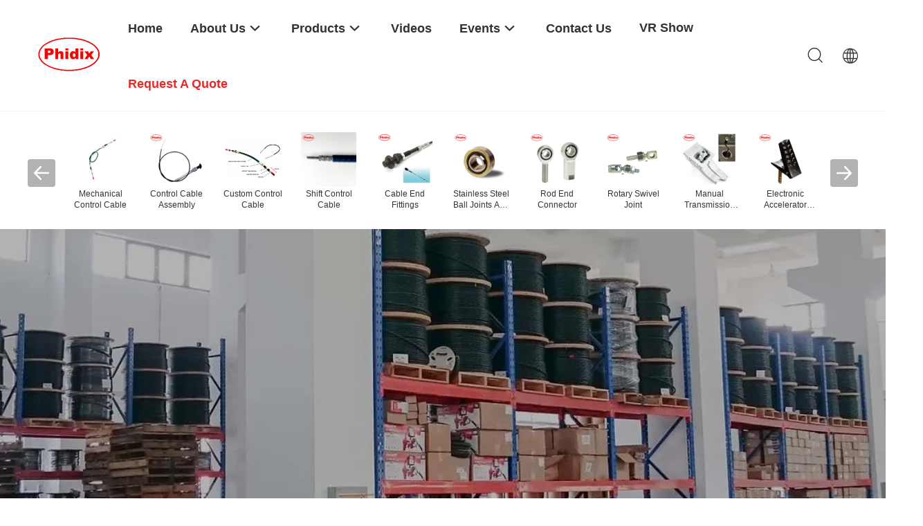

--- FILE ---
content_type: text/html
request_url: https://www.mechanical-controlcable.com/products-p60.html
body_size: 43250
content:
<!DOCTYPE html>
<html lang="en">
<head>
	<meta charset="utf-8">
	<meta http-equiv="X-UA-Compatible" content="IE=edge">
	<meta name="viewport" content="width=device-width, initial-scale=1.0">
    <title>Custom Control Cable factory, Buy good price Shift Control Cable Products</title>
	    <meta name="keywords" content="Custom Control Cable factory, Good price Shift Control Cable, China Custom Control Cable factory, Shift Control Cable products online" />
            <meta name="description" content="China Quality Custom Control Cable & Shift Control Cable supplier and Good price Custom Control Cable for sale online." />
    				<link rel='preload'
					  href=/photo/mechanical-controlcable/sitetpl/style/common.css?ver=1744705647 as='style'><link type='text/css' rel='stylesheet'
					  href=/photo/mechanical-controlcable/sitetpl/style/common.css?ver=1744705647 media='all'><!-- Google tag (gtag.js) -->
<script async src="https://www.googletagmanager.com/gtag/js?id=G-ELQ2617E37"></script>
<script>
  window.dataLayer = window.dataLayer || [];
  function gtag(){dataLayer.push(arguments);}
  gtag('js', new Date());

  gtag('config', 'G-ELQ2617E37', {cookie_flags: "SameSite=None;Secure"});
</script>

<!-- Google tag (gtag.js) -->
<script async src="https://www.googletagmanager.com/gtag/js?id=G-C812YJ032N"></script>
<script>
  window.dataLayer = window.dataLayer || [];
  function gtag(){dataLayer.push(arguments);}
  gtag('js', new Date());

  gtag('config', 'G-C812YJ032N', {cookie_flags: "SameSite=None;Secure"});
</script>

<meta name="google-site-verification" content="hsj8L2zRXkufEucGFFyd_Dbb8e1OXT02bexJSVEO0vo" /><meta property="og:title" content="Custom Control Cable factory, Buy good price Shift Control Cable Products" />
<meta property="og:description" content="China Quality Custom Control Cable & Shift Control Cable supplier and Good price Custom Control Cable for sale online." />
<meta property="og:site_name" content="Phidix Motion Controls (Shanghai) Co., Ltd." />
<meta property="og:url" content="https://www.mechanical-controlcable.com/products-p60.html" />
<meta property="og:image" content="https://www.mechanical-controlcable.com/photo/pt203308483-high_performance_mechanical_control_cable_push_pull_control_cable.jpg" />
<link rel="canonical" href="https://www.mechanical-controlcable.com/products-p60.html" />
<link rel="alternate" href="https://m.mechanical-controlcable.com/products-p60.html" media="only screen and (max-width: 640px)" />
<link rel="stylesheet" type="text/css" href="/js/guidefirstcommon.css" />
<style type="text/css">
/*<![CDATA[*/
.consent__cookie {position: fixed;top: 0;left: 0;width: 100%;height: 0%;z-index: 100000;}.consent__cookie_bg {position: fixed;top: 0;left: 0;width: 100%;height: 100%;background: #000;opacity: .6;display: none }.consent__cookie_rel {position: fixed;bottom:0;left: 0;width: 100%;background: #fff;display: -webkit-box;display: -ms-flexbox;display: flex;flex-wrap: wrap;padding: 24px 80px;-webkit-box-sizing: border-box;box-sizing: border-box;-webkit-box-pack: justify;-ms-flex-pack: justify;justify-content: space-between;-webkit-transition: all ease-in-out .3s;transition: all ease-in-out .3s }.consent__close {position: absolute;top: 20px;right: 20px;cursor: pointer }.consent__close svg {fill: #777 }.consent__close:hover svg {fill: #000 }.consent__cookie_box {flex: 1;word-break: break-word;}.consent__warm {color: #777;font-size: 16px;margin-bottom: 12px;line-height: 19px }.consent__title {color: #333;font-size: 20px;font-weight: 600;margin-bottom: 12px;line-height: 23px }.consent__itxt {color: #333;font-size: 14px;margin-bottom: 12px;display: -webkit-box;display: -ms-flexbox;display: flex;-webkit-box-align: center;-ms-flex-align: center;align-items: center }.consent__itxt i {display: -webkit-inline-box;display: -ms-inline-flexbox;display: inline-flex;width: 28px;height: 28px;border-radius: 50%;background: #e0f9e9;margin-right: 8px;-webkit-box-align: center;-ms-flex-align: center;align-items: center;-webkit-box-pack: center;-ms-flex-pack: center;justify-content: center }.consent__itxt svg {fill: #3ca860 }.consent__txt {color: #a6a6a6;font-size: 14px;margin-bottom: 8px;line-height: 17px }.consent__btns {display: -webkit-box;display: -ms-flexbox;display: flex;-webkit-box-orient: vertical;-webkit-box-direction: normal;-ms-flex-direction: column;flex-direction: column;-webkit-box-pack: center;-ms-flex-pack: center;justify-content: center;flex-shrink: 0;}.consent__btn {width: 280px;height: 40px;line-height: 40px;text-align: center;background: #3ca860;color: #fff;border-radius: 4px;margin: 8px 0;-webkit-box-sizing: border-box;box-sizing: border-box;cursor: pointer;font-size:14px}.consent__btn:hover {background: #00823b }.consent__btn.empty {color: #3ca860;border: 1px solid #3ca860;background: #fff }.consent__btn.empty:hover {background: #3ca860;color: #fff }.open .consent__cookie_bg {display: block }.open .consent__cookie_rel {bottom: 0 }@media (max-width: 760px) {.consent__btns {width: 100%;align-items: center;}.consent__cookie_rel {padding: 20px 24px }}.consent__cookie.open {display: block;}.consent__cookie {display: none;}
/*]]>*/
</style>
<style type="text/css">
/*<![CDATA[*/
@media only screen and (max-width:640px){.contact_now_dialog .content-wrap .desc{background-image:url(/images/cta_images/bg_s.png) !important}}.contact_now_dialog .content-wrap .content-wrap_header .cta-close{background-image:url(/images/cta_images/sprite.png) !important}.contact_now_dialog .content-wrap .desc{background-image:url(/images/cta_images/bg_l.png) !important}.contact_now_dialog .content-wrap .cta-btn i{background-image:url(/images/cta_images/sprite.png) !important}.contact_now_dialog .content-wrap .head-tip img{content:url(/images/cta_images/cta_contact_now.png) !important}.cusim{background-image:url(/images/imicon/im.svg) !important}.cuswa{background-image:url(/images/imicon/wa.png) !important}.cusall{background-image:url(/images/imicon/allchat.svg) !important}
/*]]>*/
</style>
<script type="text/javascript" src="/js/guidefirstcommon.js"></script>
<script type="text/javascript">
/*<![CDATA[*/
window.isvideotpl = 0;window.detailurl = '';
var colorUrl = '';var isShowGuide = 2;var showGuideColor = 0;var im_appid = 10003;var im_msg="Good day, what product are you looking for?";

var cta_cid = 31612;var use_defaulProductInfo = 0;var cta_pid = 0;var test_company = 0;var webim_domain = '';var company_type = 0;var cta_equipment = 'pc'; var setcookie = 'setwebimCookie(0,0,0)'; var whatsapplink = "https://wa.me/8615900693782?text=Hi%2C+Phidix+Motion+Controls+%28Shanghai%29+Co.%2C+Ltd.%2C+I%27m+interested+in+your+products."; function insertMeta(){var str = '<meta name="mobile-web-app-capable" content="yes" /><meta name="viewport" content="width=device-width, initial-scale=1.0" />';document.head.insertAdjacentHTML('beforeend',str);} var element = document.querySelector('a.footer_webim_a[href="/webim/webim_tab.html"]');if (element) {element.parentNode.removeChild(element);}

var colorUrl = '';
var aisearch = 0;
var selfUrl = '';
window.playerReportUrl='/vod/view_count/report';
var query_string = ["Products","ListMain"];
var g_tp = '';
var customtplcolor = 99703;
var str_chat = 'chat';
				var str_call_now = 'call now';
var str_chat_now = 'chat now';
var str_contact1 = 'Get Best Price';var str_chat_lang='english';var str_contact2 = 'Get Price';var str_contact2 = 'Best Price';var str_contact = 'Contact';
window.predomainsub = "";
/*]]>*/
</script>
</head>
<body>
<img src="/logo.gif" style="display:none" alt="logo"/>
<a style="display: none!important;" title="Phidix Motion Controls (Shanghai) Co., Ltd." class="float-inquiry" href="/contactnow.html" onclick='setinquiryCookie("{\"showproduct\":0,\"pid\":0,\"name\":\"\",\"source_url\":\"\",\"picurl\":\"\",\"propertyDetail\":[],\"username\":\"Ms. lisa\",\"viewTime\":\"Last Login : 0 hours 54 minutes ago\",\"subject\":\"Please quote us\",\"countrycode\":\"LV\"}");'></a>
<script>
var originProductInfo = '';
var originProductInfo = {"showproduct":1,"pid":"10471382","name":"High Performance Mechanical Control Cable Push Pull Control Cable","source_url":"\/sale-10471382-high-performance-mechanical-control-cable-push-pull-control-cable.html","picurl":"\/photo\/pd203308483-high_performance_mechanical_control_cable_push_pull_control_cable.jpg","propertyDetail":[["Name","push pull control cable"],["Marine Applications","Marine"],["Bulkhead Type","threaded"]],"company_name":null,"picurl_c":"\/photo\/pc203308483-high_performance_mechanical_control_cable_push_pull_control_cable.jpg","price":"Negotiation","username":"lisa","viewTime":"Last Login : 3 hours 54 minutes ago","subject":"I am interested in your High Performance Mechanical Control Cable Push Pull Control Cable","countrycode":"LV"};
var save_url = "/contactsave.html";
var update_url = "/updateinquiry.html";
var productInfo = {};
var defaulProductInfo = {};
var myDate = new Date();
var curDate = myDate.getFullYear()+'-'+(parseInt(myDate.getMonth())+1)+'-'+myDate.getDate();
var message = '';
var default_pop = 1;
var leaveMessageDialog = document.getElementsByClassName('leave-message-dialog')[0]; // 获取弹层
var _$$ = function (dom) {
    return document.querySelectorAll(dom);
};
resInfo = originProductInfo;
resInfo['name'] = resInfo['name'] || '';
defaulProductInfo.pid = resInfo['pid'];
defaulProductInfo.productName = resInfo['name'] ?? '';
defaulProductInfo.productInfo = resInfo['propertyDetail'];
defaulProductInfo.productImg = resInfo['picurl_c'];
defaulProductInfo.subject = resInfo['subject'] ?? '';
defaulProductInfo.productImgAlt = resInfo['name'] ?? '';
var inquirypopup_tmp = 1;
var message = 'Dear,'+'\r\n'+"I am interested in"+' '+trim(resInfo['name'])+", could you send me more details such as type, size, MOQ, material, etc."+'\r\n'+"Thanks!"+'\r\n'+"Waiting for your reply.";
var message_1 = 'Dear,'+'\r\n'+"I am interested in"+' '+trim(resInfo['name'])+", could you send me more details such as type, size, MOQ, material, etc."+'\r\n'+"Thanks!"+'\r\n'+"Waiting for your reply.";
var message_2 = 'Hello,'+'\r\n'+"I am looking for"+' '+trim(resInfo['name'])+", please send me the price, specification and picture."+'\r\n'+"Your swift response will be highly appreciated."+'\r\n'+"Feel free to contact me for more information."+'\r\n'+"Thanks a lot.";
var message_3 = 'Hello,'+'\r\n'+trim(resInfo['name'])+' '+"meets my expectations."+'\r\n'+"Please give me the best price and some other product information."+'\r\n'+"Feel free to contact me via my mail."+'\r\n'+"Thanks a lot.";

var message_4 = 'Dear,'+'\r\n'+"What is the FOB price on your"+' '+trim(resInfo['name'])+'?'+'\r\n'+"Which is the nearest port name?"+'\r\n'+"Please reply me as soon as possible, it would be better to share further information."+'\r\n'+"Regards!";
var message_5 = 'Hi there,'+'\r\n'+"I am very interested in your"+' '+trim(resInfo['name'])+'.'+'\r\n'+"Please send me your product details."+'\r\n'+"Looking forward to your quick reply."+'\r\n'+"Feel free to contact me by mail."+'\r\n'+"Regards!";

var message_6 = 'Dear,'+'\r\n'+"Please provide us with information about your"+' '+trim(resInfo['name'])+", such as type, size, material, and of course the best price."+'\r\n'+"Looking forward to your quick reply."+'\r\n'+"Thank you!";
var message_7 = 'Dear,'+'\r\n'+"Can you supply"+' '+trim(resInfo['name'])+" for us?"+'\r\n'+"First we want a price list and some product details."+'\r\n'+"I hope to get reply asap and look forward to cooperation."+'\r\n'+"Thank you very much.";
var message_8 = 'hi,'+'\r\n'+"I am looking for"+' '+trim(resInfo['name'])+", please give me some more detailed product information."+'\r\n'+"I look forward to your reply."+'\r\n'+"Thank you!";
var message_9 = 'Hello,'+'\r\n'+"Your"+' '+trim(resInfo['name'])+" meets my requirements very well."+'\r\n'+"Please send me the price, specification, and similar model will be OK."+'\r\n'+"Feel free to chat with me."+'\r\n'+"Thanks!";
var message_10 = 'Dear,'+'\r\n'+"I want to know more about the details and quotation of"+' '+trim(resInfo['name'])+'.'+'\r\n'+"Feel free to contact me."+'\r\n'+"Regards!";

var r = getRandom(1,10);

defaulProductInfo.message = eval("message_"+r);
    defaulProductInfo.message = eval("message_"+r);
        var mytAjax = {

    post: function(url, data, fn) {
        var xhr = new XMLHttpRequest();
        xhr.open("POST", url, true);
        xhr.setRequestHeader("Content-Type", "application/x-www-form-urlencoded;charset=UTF-8");
        xhr.setRequestHeader("X-Requested-With", "XMLHttpRequest");
        xhr.setRequestHeader('Content-Type','text/plain;charset=UTF-8');
        xhr.onreadystatechange = function() {
            if(xhr.readyState == 4 && (xhr.status == 200 || xhr.status == 304)) {
                fn.call(this, xhr.responseText);
            }
        };
        xhr.send(data);
    },

    postform: function(url, data, fn) {
        var xhr = new XMLHttpRequest();
        xhr.open("POST", url, true);
        xhr.setRequestHeader("X-Requested-With", "XMLHttpRequest");
        xhr.onreadystatechange = function() {
            if(xhr.readyState == 4 && (xhr.status == 200 || xhr.status == 304)) {
                fn.call(this, xhr.responseText);
            }
        };
        xhr.send(data);
    }
};
/*window.onload = function(){
    leaveMessageDialog = document.getElementsByClassName('leave-message-dialog')[0];
    if (window.localStorage.recordDialogStatus=='undefined' || (window.localStorage.recordDialogStatus!='undefined' && window.localStorage.recordDialogStatus != curDate)) {
        setTimeout(function(){
            if(parseInt(inquirypopup_tmp%10) == 1){
                creatDialog(defaulProductInfo, 1);
            }
        }, 6000);
    }
};*/
function trim(str)
{
    str = str.replace(/(^\s*)/g,"");
    return str.replace(/(\s*$)/g,"");
};
function getRandom(m,n){
    var num = Math.floor(Math.random()*(m - n) + n);
    return num;
};
function strBtn(param) {

    var starattextarea = document.getElementById("textareamessage").value.length;
    var email = document.getElementById("startEmail").value;

    var default_tip = document.querySelectorAll(".watermark_container").length;
    if (20 < starattextarea && starattextarea < 3000) {
        if(default_tip>0){
            document.getElementById("textareamessage1").parentNode.parentNode.nextElementSibling.style.display = "none";
        }else{
            document.getElementById("textareamessage1").parentNode.nextElementSibling.style.display = "none";
        }

    } else {
        if(default_tip>0){
            document.getElementById("textareamessage1").parentNode.parentNode.nextElementSibling.style.display = "block";
        }else{
            document.getElementById("textareamessage1").parentNode.nextElementSibling.style.display = "block";
        }

        return;
    }

    // var re = /^([a-zA-Z0-9_-])+@([a-zA-Z0-9_-])+\.([a-zA-Z0-9_-])+/i;/*邮箱不区分大小写*/
    var re = /^[a-zA-Z0-9][\w-]*(\.?[\w-]+)*@[a-zA-Z0-9-]+(\.[a-zA-Z0-9]+)+$/i;
    if (!re.test(email)) {
        document.getElementById("startEmail").nextElementSibling.style.display = "block";
        return;
    } else {
        document.getElementById("startEmail").nextElementSibling.style.display = "none";
    }

    var subject = document.getElementById("pop_subject").value;
    var pid = document.getElementById("pop_pid").value;
    var message = document.getElementById("textareamessage").value;
    var sender_email = document.getElementById("startEmail").value;
    var tel = '';
    if (document.getElementById("tel0") != undefined && document.getElementById("tel0") != '')
        tel = document.getElementById("tel0").value;
    var form_serialize = '&tel='+tel;

    form_serialize = form_serialize.replace(/\+/g, "%2B");
    mytAjax.post(save_url,"pid="+pid+"&subject="+subject+"&email="+sender_email+"&message="+(message)+form_serialize,function(res){
        var mes = JSON.parse(res);
        if(mes.status == 200){
            var iid = mes.iid;
            document.getElementById("pop_iid").value = iid;
            document.getElementById("pop_uuid").value = mes.uuid;

            if(typeof gtag_report_conversion === "function"){
                gtag_report_conversion();//执行统计js代码
            }
            if(typeof fbq === "function"){
                fbq('track','Purchase');//执行统计js代码
            }
        }
    });
    for (var index = 0; index < document.querySelectorAll(".dialog-content-pql").length; index++) {
        document.querySelectorAll(".dialog-content-pql")[index].style.display = "none";
    };
    $('#idphonepql').val(tel);
    document.getElementById("dialog-content-pql-id").style.display = "block";
    ;
};
function twoBtnOk(param) {

    var selectgender = document.getElementById("Mr").innerHTML;
    var iid = document.getElementById("pop_iid").value;
    var sendername = document.getElementById("idnamepql").value;
    var senderphone = document.getElementById("idphonepql").value;
    var sendercname = document.getElementById("idcompanypql").value;
    var uuid = document.getElementById("pop_uuid").value;
    var gender = 2;
    if(selectgender == 'Mr.') gender = 0;
    if(selectgender == 'Mrs.') gender = 1;
    var pid = document.getElementById("pop_pid").value;
    var form_serialize = '';

        form_serialize = form_serialize.replace(/\+/g, "%2B");

    mytAjax.post(update_url,"iid="+iid+"&gender="+gender+"&uuid="+uuid+"&name="+(sendername)+"&tel="+(senderphone)+"&company="+(sendercname)+form_serialize,function(res){});

    for (var index = 0; index < document.querySelectorAll(".dialog-content-pql").length; index++) {
        document.querySelectorAll(".dialog-content-pql")[index].style.display = "none";
    };
    document.getElementById("dialog-content-pql-ok").style.display = "block";

};
function toCheckMust(name) {
    $('#'+name+'error').hide();
}
function handClidk(param) {
    var starattextarea = document.getElementById("textareamessage1").value.length;
    var email = document.getElementById("startEmail1").value;
    var default_tip = document.querySelectorAll(".watermark_container").length;
    if (20 < starattextarea && starattextarea < 3000) {
        if(default_tip>0){
            document.getElementById("textareamessage1").parentNode.parentNode.nextElementSibling.style.display = "none";
        }else{
            document.getElementById("textareamessage1").parentNode.nextElementSibling.style.display = "none";
        }

    } else {
        if(default_tip>0){
            document.getElementById("textareamessage1").parentNode.parentNode.nextElementSibling.style.display = "block";
        }else{
            document.getElementById("textareamessage1").parentNode.nextElementSibling.style.display = "block";
        }

        return;
    }

    // var re = /^([a-zA-Z0-9_-])+@([a-zA-Z0-9_-])+\.([a-zA-Z0-9_-])+/i;
    var re = /^[a-zA-Z0-9][\w-]*(\.?[\w-]+)*@[a-zA-Z0-9-]+(\.[a-zA-Z0-9]+)+$/i;
    if (!re.test(email)) {
        document.getElementById("startEmail1").nextElementSibling.style.display = "block";
        return;
    } else {
        document.getElementById("startEmail1").nextElementSibling.style.display = "none";
    }

    var subject = document.getElementById("pop_subject").value;
    var pid = document.getElementById("pop_pid").value;
    var message = document.getElementById("textareamessage1").value;
    var sender_email = document.getElementById("startEmail1").value;
    var form_serialize = tel = '';
    if (document.getElementById("tel1") != undefined && document.getElementById("tel1") != '')
        tel = document.getElementById("tel1").value;
        mytAjax.post(save_url,"email="+sender_email+"&tel="+tel+"&pid="+pid+"&message="+message+"&subject="+subject+form_serialize,function(res){

        var mes = JSON.parse(res);
        if(mes.status == 200){
            var iid = mes.iid;
            document.getElementById("pop_iid").value = iid;
            document.getElementById("pop_uuid").value = mes.uuid;
            if(typeof gtag_report_conversion === "function"){
                gtag_report_conversion();//执行统计js代码
            }
        }

    });
    for (var index = 0; index < document.querySelectorAll(".dialog-content-pql").length; index++) {
        document.querySelectorAll(".dialog-content-pql")[index].style.display = "none";
    };
    $('#idphonepql').val(tel);
    document.getElementById("dialog-content-pql-id").style.display = "block";

};
window.addEventListener('load', function () {
    $('.checkbox-wrap label').each(function(){
        if($(this).find('input').prop('checked')){
            $(this).addClass('on')
        }else {
            $(this).removeClass('on')
        }
    })
    $(document).on('click', '.checkbox-wrap label' , function(ev){
        if (ev.target.tagName.toUpperCase() != 'INPUT') {
            $(this).toggleClass('on')
        }
    })
})

function hand_video(pdata) {
    data = JSON.parse(pdata);
    productInfo.productName = data.productName;
    productInfo.productInfo = data.productInfo;
    productInfo.productImg = data.productImg;
    productInfo.subject = data.subject;

    var message = 'Dear,'+'\r\n'+"I am interested in"+' '+trim(data.productName)+", could you send me more details such as type, size, quantity, material, etc."+'\r\n'+"Thanks!"+'\r\n'+"Waiting for your reply.";

    var message = 'Dear,'+'\r\n'+"I am interested in"+' '+trim(data.productName)+", could you send me more details such as type, size, MOQ, material, etc."+'\r\n'+"Thanks!"+'\r\n'+"Waiting for your reply.";
    var message_1 = 'Dear,'+'\r\n'+"I am interested in"+' '+trim(data.productName)+", could you send me more details such as type, size, MOQ, material, etc."+'\r\n'+"Thanks!"+'\r\n'+"Waiting for your reply.";
    var message_2 = 'Hello,'+'\r\n'+"I am looking for"+' '+trim(data.productName)+", please send me the price, specification and picture."+'\r\n'+"Your swift response will be highly appreciated."+'\r\n'+"Feel free to contact me for more information."+'\r\n'+"Thanks a lot.";
    var message_3 = 'Hello,'+'\r\n'+trim(data.productName)+' '+"meets my expectations."+'\r\n'+"Please give me the best price and some other product information."+'\r\n'+"Feel free to contact me via my mail."+'\r\n'+"Thanks a lot.";

    var message_4 = 'Dear,'+'\r\n'+"What is the FOB price on your"+' '+trim(data.productName)+'?'+'\r\n'+"Which is the nearest port name?"+'\r\n'+"Please reply me as soon as possible, it would be better to share further information."+'\r\n'+"Regards!";
    var message_5 = 'Hi there,'+'\r\n'+"I am very interested in your"+' '+trim(data.productName)+'.'+'\r\n'+"Please send me your product details."+'\r\n'+"Looking forward to your quick reply."+'\r\n'+"Feel free to contact me by mail."+'\r\n'+"Regards!";

    var message_6 = 'Dear,'+'\r\n'+"Please provide us with information about your"+' '+trim(data.productName)+", such as type, size, material, and of course the best price."+'\r\n'+"Looking forward to your quick reply."+'\r\n'+"Thank you!";
    var message_7 = 'Dear,'+'\r\n'+"Can you supply"+' '+trim(data.productName)+" for us?"+'\r\n'+"First we want a price list and some product details."+'\r\n'+"I hope to get reply asap and look forward to cooperation."+'\r\n'+"Thank you very much.";
    var message_8 = 'hi,'+'\r\n'+"I am looking for"+' '+trim(data.productName)+", please give me some more detailed product information."+'\r\n'+"I look forward to your reply."+'\r\n'+"Thank you!";
    var message_9 = 'Hello,'+'\r\n'+"Your"+' '+trim(data.productName)+" meets my requirements very well."+'\r\n'+"Please send me the price, specification, and similar model will be OK."+'\r\n'+"Feel free to chat with me."+'\r\n'+"Thanks!";
    var message_10 = 'Dear,'+'\r\n'+"I want to know more about the details and quotation of"+' '+trim(data.productName)+'.'+'\r\n'+"Feel free to contact me."+'\r\n'+"Regards!";

    var r = getRandom(1,10);

    productInfo.message = eval("message_"+r);
            if(parseInt(inquirypopup_tmp/10) == 1){
        productInfo.message = "";
    }
    productInfo.pid = data.pid;
    creatDialog(productInfo, 2);
};

function handDialog(pdata) {
    data = JSON.parse(pdata);
    productInfo.productName = data.productName;
    productInfo.productInfo = data.productInfo;
    productInfo.productImg = data.productImg;
    productInfo.subject = data.subject;

    var message = 'Dear,'+'\r\n'+"I am interested in"+' '+trim(data.productName)+", could you send me more details such as type, size, quantity, material, etc."+'\r\n'+"Thanks!"+'\r\n'+"Waiting for your reply.";

    var message = 'Dear,'+'\r\n'+"I am interested in"+' '+trim(data.productName)+", could you send me more details such as type, size, MOQ, material, etc."+'\r\n'+"Thanks!"+'\r\n'+"Waiting for your reply.";
    var message_1 = 'Dear,'+'\r\n'+"I am interested in"+' '+trim(data.productName)+", could you send me more details such as type, size, MOQ, material, etc."+'\r\n'+"Thanks!"+'\r\n'+"Waiting for your reply.";
    var message_2 = 'Hello,'+'\r\n'+"I am looking for"+' '+trim(data.productName)+", please send me the price, specification and picture."+'\r\n'+"Your swift response will be highly appreciated."+'\r\n'+"Feel free to contact me for more information."+'\r\n'+"Thanks a lot.";
    var message_3 = 'Hello,'+'\r\n'+trim(data.productName)+' '+"meets my expectations."+'\r\n'+"Please give me the best price and some other product information."+'\r\n'+"Feel free to contact me via my mail."+'\r\n'+"Thanks a lot.";

    var message_4 = 'Dear,'+'\r\n'+"What is the FOB price on your"+' '+trim(data.productName)+'?'+'\r\n'+"Which is the nearest port name?"+'\r\n'+"Please reply me as soon as possible, it would be better to share further information."+'\r\n'+"Regards!";
    var message_5 = 'Hi there,'+'\r\n'+"I am very interested in your"+' '+trim(data.productName)+'.'+'\r\n'+"Please send me your product details."+'\r\n'+"Looking forward to your quick reply."+'\r\n'+"Feel free to contact me by mail."+'\r\n'+"Regards!";

    var message_6 = 'Dear,'+'\r\n'+"Please provide us with information about your"+' '+trim(data.productName)+", such as type, size, material, and of course the best price."+'\r\n'+"Looking forward to your quick reply."+'\r\n'+"Thank you!";
    var message_7 = 'Dear,'+'\r\n'+"Can you supply"+' '+trim(data.productName)+" for us?"+'\r\n'+"First we want a price list and some product details."+'\r\n'+"I hope to get reply asap and look forward to cooperation."+'\r\n'+"Thank you very much.";
    var message_8 = 'hi,'+'\r\n'+"I am looking for"+' '+trim(data.productName)+", please give me some more detailed product information."+'\r\n'+"I look forward to your reply."+'\r\n'+"Thank you!";
    var message_9 = 'Hello,'+'\r\n'+"Your"+' '+trim(data.productName)+" meets my requirements very well."+'\r\n'+"Please send me the price, specification, and similar model will be OK."+'\r\n'+"Feel free to chat with me."+'\r\n'+"Thanks!";
    var message_10 = 'Dear,'+'\r\n'+"I want to know more about the details and quotation of"+' '+trim(data.productName)+'.'+'\r\n'+"Feel free to contact me."+'\r\n'+"Regards!";

    var r = getRandom(1,10);
    productInfo.message = eval("message_"+r);
            if(parseInt(inquirypopup_tmp/10) == 1){
        productInfo.message = "";
    }
    productInfo.pid = data.pid;
    creatDialog(productInfo, 2);
};

function closepql(param) {

    leaveMessageDialog.style.display = 'none';
};

function closepql2(param) {

    for (var index = 0; index < document.querySelectorAll(".dialog-content-pql").length; index++) {
        document.querySelectorAll(".dialog-content-pql")[index].style.display = "none";
    };
    document.getElementById("dialog-content-pql-ok").style.display = "block";
};

function decodeHtmlEntities(str) {
    var tempElement = document.createElement('div');
    tempElement.innerHTML = str;
    return tempElement.textContent || tempElement.innerText || '';
}

function initProduct(productInfo,type){

    productInfo.productName = decodeHtmlEntities(productInfo.productName);
    productInfo.message = decodeHtmlEntities(productInfo.message);

    leaveMessageDialog = document.getElementsByClassName('leave-message-dialog')[0];
    leaveMessageDialog.style.display = "block";
    if(type == 3){
        var popinquiryemail = document.getElementById("popinquiryemail").value;
        _$$("#startEmail1")[0].value = popinquiryemail;
    }else{
        _$$("#startEmail1")[0].value = "";
    }
    _$$("#startEmail")[0].value = "";
    _$$("#idnamepql")[0].value = "";
    _$$("#idphonepql")[0].value = "";
    _$$("#idcompanypql")[0].value = "";

    _$$("#pop_pid")[0].value = productInfo.pid;
    _$$("#pop_subject")[0].value = productInfo.subject;
    
    if(parseInt(inquirypopup_tmp/10) == 1){
        productInfo.message = "";
    }

    _$$("#textareamessage1")[0].value = productInfo.message;
    _$$("#textareamessage")[0].value = productInfo.message;

    _$$("#dialog-content-pql-id .titlep")[0].innerHTML = productInfo.productName;
    _$$("#dialog-content-pql-id img")[0].setAttribute("src", productInfo.productImg);
    _$$("#dialog-content-pql-id img")[0].setAttribute("alt", productInfo.productImgAlt);

    _$$("#dialog-content-pql-id-hand img")[0].setAttribute("src", productInfo.productImg);
    _$$("#dialog-content-pql-id-hand img")[0].setAttribute("alt", productInfo.productImgAlt);
    _$$("#dialog-content-pql-id-hand .titlep")[0].innerHTML = productInfo.productName;

    if (productInfo.productInfo.length > 0) {
        var ul2, ul;
        ul = document.createElement("ul");
        for (var index = 0; index < productInfo.productInfo.length; index++) {
            var el = productInfo.productInfo[index];
            var li = document.createElement("li");
            var span1 = document.createElement("span");
            span1.innerHTML = el[0] + ":";
            var span2 = document.createElement("span");
            span2.innerHTML = el[1];
            li.appendChild(span1);
            li.appendChild(span2);
            ul.appendChild(li);

        }
        ul2 = ul.cloneNode(true);
        if (type === 1) {
            _$$("#dialog-content-pql-id .left")[0].replaceChild(ul, _$$("#dialog-content-pql-id .left ul")[0]);
        } else {
            _$$("#dialog-content-pql-id-hand .left")[0].replaceChild(ul2, _$$("#dialog-content-pql-id-hand .left ul")[0]);
            _$$("#dialog-content-pql-id .left")[0].replaceChild(ul, _$$("#dialog-content-pql-id .left ul")[0]);
        }
    };
    for (var index = 0; index < _$$("#dialog-content-pql-id .right ul li").length; index++) {
        _$$("#dialog-content-pql-id .right ul li")[index].addEventListener("click", function (params) {
            _$$("#dialog-content-pql-id .right #Mr")[0].innerHTML = this.innerHTML
        }, false)

    };

};
function closeInquiryCreateDialog() {
    document.getElementById("xuanpan_dialog_box_pql").style.display = "none";
};
function showInquiryCreateDialog() {
    document.getElementById("xuanpan_dialog_box_pql").style.display = "block";
};
function submitPopInquiry(){
    var message = document.getElementById("inquiry_message").value;
    var email = document.getElementById("inquiry_email").value;
    var subject = defaulProductInfo.subject;
    var pid = defaulProductInfo.pid;
    if (email === undefined) {
        showInquiryCreateDialog();
        document.getElementById("inquiry_email").style.border = "1px solid red";
        return false;
    };
    if (message === undefined) {
        showInquiryCreateDialog();
        document.getElementById("inquiry_message").style.border = "1px solid red";
        return false;
    };
    if (email.search(/^\w+((-\w+)|(\.\w+))*\@[A-Za-z0-9]+((\.|-)[A-Za-z0-9]+)*\.[A-Za-z0-9]+$/) == -1) {
        document.getElementById("inquiry_email").style.border= "1px solid red";
        showInquiryCreateDialog();
        return false;
    } else {
        document.getElementById("inquiry_email").style.border= "";
    };
    if (message.length < 20 || message.length >3000) {
        showInquiryCreateDialog();
        document.getElementById("inquiry_message").style.border = "1px solid red";
        return false;
    } else {
        document.getElementById("inquiry_message").style.border = "";
    };
    var tel = '';
    if (document.getElementById("tel") != undefined && document.getElementById("tel") != '')
        tel = document.getElementById("tel").value;

    mytAjax.post(save_url,"pid="+pid+"&subject="+subject+"&email="+email+"&message="+(message)+'&tel='+tel,function(res){
        var mes = JSON.parse(res);
        if(mes.status == 200){
            var iid = mes.iid;
            document.getElementById("pop_iid").value = iid;
            document.getElementById("pop_uuid").value = mes.uuid;

        }
    });
    initProduct(defaulProductInfo);
    for (var index = 0; index < document.querySelectorAll(".dialog-content-pql").length; index++) {
        document.querySelectorAll(".dialog-content-pql")[index].style.display = "none";
    };
    $('#idphonepql').val(tel);
    document.getElementById("dialog-content-pql-id").style.display = "block";

};

//带附件上传
function submitPopInquiryfile(email_id,message_id,check_sort,name_id,phone_id,company_id,attachments){

    if(typeof(check_sort) == 'undefined'){
        check_sort = 0;
    }
    var message = document.getElementById(message_id).value;
    var email = document.getElementById(email_id).value;
    var attachments = document.getElementById(attachments).value;
    if(typeof(name_id) !== 'undefined' && name_id != ""){
        var name  = document.getElementById(name_id).value;
    }
    if(typeof(phone_id) !== 'undefined' && phone_id != ""){
        var phone = document.getElementById(phone_id).value;
    }
    if(typeof(company_id) !== 'undefined' && company_id != ""){
        var company = document.getElementById(company_id).value;
    }
    var subject = defaulProductInfo.subject;
    var pid = defaulProductInfo.pid;

    if(check_sort == 0){
        if (email === undefined) {
            showInquiryCreateDialog();
            document.getElementById(email_id).style.border = "1px solid red";
            return false;
        };
        if (message === undefined) {
            showInquiryCreateDialog();
            document.getElementById(message_id).style.border = "1px solid red";
            return false;
        };

        if (email.search(/^\w+((-\w+)|(\.\w+))*\@[A-Za-z0-9]+((\.|-)[A-Za-z0-9]+)*\.[A-Za-z0-9]+$/) == -1) {
            document.getElementById(email_id).style.border= "1px solid red";
            showInquiryCreateDialog();
            return false;
        } else {
            document.getElementById(email_id).style.border= "";
        };
        if (message.length < 20 || message.length >3000) {
            showInquiryCreateDialog();
            document.getElementById(message_id).style.border = "1px solid red";
            return false;
        } else {
            document.getElementById(message_id).style.border = "";
        };
    }else{

        if (message === undefined) {
            showInquiryCreateDialog();
            document.getElementById(message_id).style.border = "1px solid red";
            return false;
        };

        if (email === undefined) {
            showInquiryCreateDialog();
            document.getElementById(email_id).style.border = "1px solid red";
            return false;
        };

        if (message.length < 20 || message.length >3000) {
            showInquiryCreateDialog();
            document.getElementById(message_id).style.border = "1px solid red";
            return false;
        } else {
            document.getElementById(message_id).style.border = "";
        };

        if (email.search(/^\w+((-\w+)|(\.\w+))*\@[A-Za-z0-9]+((\.|-)[A-Za-z0-9]+)*\.[A-Za-z0-9]+$/) == -1) {
            document.getElementById(email_id).style.border= "1px solid red";
            showInquiryCreateDialog();
            return false;
        } else {
            document.getElementById(email_id).style.border= "";
        };

    };

    mytAjax.post(save_url,"pid="+pid+"&subject="+subject+"&email="+email+"&message="+message+"&company="+company+"&attachments="+attachments,function(res){
        var mes = JSON.parse(res);
        if(mes.status == 200){
            var iid = mes.iid;
            document.getElementById("pop_iid").value = iid;
            document.getElementById("pop_uuid").value = mes.uuid;

            if(typeof gtag_report_conversion === "function"){
                gtag_report_conversion();//执行统计js代码
            }
            if(typeof fbq === "function"){
                fbq('track','Purchase');//执行统计js代码
            }
        }
    });
    initProduct(defaulProductInfo);

    if(name !== undefined && name != ""){
        _$$("#idnamepql")[0].value = name;
    }

    if(phone !== undefined && phone != ""){
        _$$("#idphonepql")[0].value = phone;
    }

    if(company !== undefined && company != ""){
        _$$("#idcompanypql")[0].value = company;
    }

    for (var index = 0; index < document.querySelectorAll(".dialog-content-pql").length; index++) {
        document.querySelectorAll(".dialog-content-pql")[index].style.display = "none";
    };
    document.getElementById("dialog-content-pql-id").style.display = "block";

};
function submitPopInquiryByParam(email_id,message_id,check_sort,name_id,phone_id,company_id){

    if(typeof(check_sort) == 'undefined'){
        check_sort = 0;
    }

    var senderphone = '';
    var message = document.getElementById(message_id).value;
    var email = document.getElementById(email_id).value;
    if(typeof(name_id) !== 'undefined' && name_id != ""){
        var name  = document.getElementById(name_id).value;
    }
    if(typeof(phone_id) !== 'undefined' && phone_id != ""){
        var phone = document.getElementById(phone_id).value;
        senderphone = phone;
    }
    if(typeof(company_id) !== 'undefined' && company_id != ""){
        var company = document.getElementById(company_id).value;
    }
    var subject = defaulProductInfo.subject;
    var pid = defaulProductInfo.pid;

    if(check_sort == 0){
        if (email === undefined) {
            showInquiryCreateDialog();
            document.getElementById(email_id).style.border = "1px solid red";
            return false;
        };
        if (message === undefined) {
            showInquiryCreateDialog();
            document.getElementById(message_id).style.border = "1px solid red";
            return false;
        };

        if (email.search(/^\w+((-\w+)|(\.\w+))*\@[A-Za-z0-9]+((\.|-)[A-Za-z0-9]+)*\.[A-Za-z0-9]+$/) == -1) {
            document.getElementById(email_id).style.border= "1px solid red";
            showInquiryCreateDialog();
            return false;
        } else {
            document.getElementById(email_id).style.border= "";
        };
        if (message.length < 20 || message.length >3000) {
            showInquiryCreateDialog();
            document.getElementById(message_id).style.border = "1px solid red";
            return false;
        } else {
            document.getElementById(message_id).style.border = "";
        };
    }else{

        if (message === undefined) {
            showInquiryCreateDialog();
            document.getElementById(message_id).style.border = "1px solid red";
            return false;
        };

        if (email === undefined) {
            showInquiryCreateDialog();
            document.getElementById(email_id).style.border = "1px solid red";
            return false;
        };

        if (message.length < 20 || message.length >3000) {
            showInquiryCreateDialog();
            document.getElementById(message_id).style.border = "1px solid red";
            return false;
        } else {
            document.getElementById(message_id).style.border = "";
        };

        if (email.search(/^\w+((-\w+)|(\.\w+))*\@[A-Za-z0-9]+((\.|-)[A-Za-z0-9]+)*\.[A-Za-z0-9]+$/) == -1) {
            document.getElementById(email_id).style.border= "1px solid red";
            showInquiryCreateDialog();
            return false;
        } else {
            document.getElementById(email_id).style.border= "";
        };

    };

    var productsku = "";
    if($("#product_sku").length > 0){
        productsku = $("#product_sku").html();
    }

    mytAjax.post(save_url,"tel="+senderphone+"&pid="+pid+"&subject="+subject+"&email="+email+"&message="+message+"&messagesku="+encodeURI(productsku),function(res){
        var mes = JSON.parse(res);
        if(mes.status == 200){
            var iid = mes.iid;
            document.getElementById("pop_iid").value = iid;
            document.getElementById("pop_uuid").value = mes.uuid;

            if(typeof gtag_report_conversion === "function"){
                gtag_report_conversion();//执行统计js代码
            }
            if(typeof fbq === "function"){
                fbq('track','Purchase');//执行统计js代码
            }
        }
    });
    initProduct(defaulProductInfo);

    if(name !== undefined && name != ""){
        _$$("#idnamepql")[0].value = name;
    }

    if(phone !== undefined && phone != ""){
        _$$("#idphonepql")[0].value = phone;
    }

    if(company !== undefined && company != ""){
        _$$("#idcompanypql")[0].value = company;
    }

    for (var index = 0; index < document.querySelectorAll(".dialog-content-pql").length; index++) {
        document.querySelectorAll(".dialog-content-pql")[index].style.display = "none";

    };
    document.getElementById("dialog-content-pql-id").style.display = "block";

};

function creat_videoDialog(productInfo, type) {

    if(type == 1){
        if(default_pop != 1){
            return false;
        }
        window.localStorage.recordDialogStatus = curDate;
    }else{
        default_pop = 0;
    }
    initProduct(productInfo, type);
    if (type === 1) {
        // 自动弹出
        for (var index = 0; index < document.querySelectorAll(".dialog-content-pql").length; index++) {

            document.querySelectorAll(".dialog-content-pql")[index].style.display = "none";
        };
        document.getElementById("dialog-content-pql").style.display = "block";
    } else {
        // 手动弹出
        for (var index = 0; index < document.querySelectorAll(".dialog-content-pql").length; index++) {
            document.querySelectorAll(".dialog-content-pql")[index].style.display = "none";
        };
        document.getElementById("dialog-content-pql-id-hand").style.display = "block";
    }
}

function creatDialog(productInfo, type) {

    if(type == 1){
        if(default_pop != 1){
            return false;
        }
        window.localStorage.recordDialogStatus = curDate;
    }else{
        default_pop = 0;
    }
    initProduct(productInfo, type);
    if (type === 1) {
        // 自动弹出
        for (var index = 0; index < document.querySelectorAll(".dialog-content-pql").length; index++) {

            document.querySelectorAll(".dialog-content-pql")[index].style.display = "none";
        };
        document.getElementById("dialog-content-pql").style.display = "block";
    } else {
        // 手动弹出
        for (var index = 0; index < document.querySelectorAll(".dialog-content-pql").length; index++) {
            document.querySelectorAll(".dialog-content-pql")[index].style.display = "none";
        };
        document.getElementById("dialog-content-pql-id-hand").style.display = "block";
    }
}

//带邮箱信息打开询盘框 emailtype=1表示带入邮箱
function openDialog(emailtype){
    var type = 2;//不带入邮箱，手动弹出
    if(emailtype == 1){
        var popinquiryemail = document.getElementById("popinquiryemail").value;
        // var re = /^([a-zA-Z0-9_-])+@([a-zA-Z0-9_-])+\.([a-zA-Z0-9_-])+/i;
        var re = /^[a-zA-Z0-9][\w-]*(\.?[\w-]+)*@[a-zA-Z0-9-]+(\.[a-zA-Z0-9]+)+$/i;
        if (!re.test(popinquiryemail)) {
            //前端提示样式;
            showInquiryCreateDialog();
            document.getElementById("popinquiryemail").style.border = "1px solid red";
            return false;
        } else {
            //前端提示样式;
        }
        var type = 3;
    }
    creatDialog(defaulProductInfo,type);
}

//上传附件
function inquiryUploadFile(){
    var fileObj = document.querySelector("#fileId").files[0];
    //构建表单数据
    var formData = new FormData();
    var filesize = fileObj.size;
    if(filesize > 10485760 || filesize == 0) {
        document.getElementById("filetips").style.display = "block";
        return false;
    }else {
        document.getElementById("filetips").style.display = "none";
    }
    formData.append('popinquiryfile', fileObj);
    document.getElementById("quotefileform").reset();
    var save_url = "/inquiryuploadfile.html";
    mytAjax.postform(save_url,formData,function(res){
        var mes = JSON.parse(res);
        if(mes.status == 200){
            document.getElementById("uploader-file-info").innerHTML = document.getElementById("uploader-file-info").innerHTML + "<span class=op>"+mes.attfile.name+"<a class=delatt id=att"+mes.attfile.id+" onclick=delatt("+mes.attfile.id+");>Delete</a></span>";
            var nowattachs = document.getElementById("attachments").value;
            if( nowattachs !== ""){
                var attachs = JSON.parse(nowattachs);
                attachs[mes.attfile.id] = mes.attfile;
            }else{
                var attachs = {};
                attachs[mes.attfile.id] = mes.attfile;
            }
            document.getElementById("attachments").value = JSON.stringify(attachs);
        }
    });
}
//附件删除
function delatt(attid)
{
    var nowattachs = document.getElementById("attachments").value;
    if( nowattachs !== ""){
        var attachs = JSON.parse(nowattachs);
        if(attachs[attid] == ""){
            return false;
        }
        var formData = new FormData();
        var delfile = attachs[attid]['filename'];
        var save_url = "/inquirydelfile.html";
        if(delfile != "") {
            formData.append('delfile', delfile);
            mytAjax.postform(save_url, formData, function (res) {
                if(res !== "") {
                    var mes = JSON.parse(res);
                    if (mes.status == 200) {
                        delete attachs[attid];
                        document.getElementById("attachments").value = JSON.stringify(attachs);
                        var s = document.getElementById("att"+attid);
                        s.parentNode.remove();
                    }
                }
            });
        }
    }else{
        return false;
    }
}

</script>
<div class="leave-message-dialog" style="display: none">
<style>
    .leave-message-dialog .close:before, .leave-message-dialog .close:after{
        content:initial;
    }
</style>
<div class="dialog-content-pql" id="dialog-content-pql" style="display: none">
    <span class="close" onclick="closepql()"><img src="/images/close.png" alt="close"></span>
    <div class="title">
        <p class="firstp-pql">Leave a Message</p>
        <p class="lastp-pql">We will call you back soon!</p>
    </div>
    <div class="form">
        <div class="textarea">
            <textarea style='font-family: robot;'  name="" id="textareamessage" cols="30" rows="10" style="margin-bottom:14px;width:100%"
                placeholder="Please enter your inquiry details."></textarea>
        </div>
        <p class="error-pql"> <span class="icon-pql"><img src="/images/error.png" alt="Phidix Motion Controls (Shanghai) Co., Ltd."></span> Your message must be between 20-3,000 characters!</p>
        <input id="startEmail" type="text" placeholder="Enter your E-mail" onkeydown="if(event.keyCode === 13){ strBtn();}">
        <p class="error-pql"><span class="icon-pql"><img src="/images/error.png" alt="Phidix Motion Controls (Shanghai) Co., Ltd."></span> Please check your E-mail! </p>
                <input id="tel0" name="tel" type="text" oninput="value=value.replace(/[^0-9_+-]/g,'');" placeholder="Phone Number">
                <div class="operations">
            <div class='btn' id="submitStart" type="submit" onclick="strBtn()">SUBMIT</div>
        </div>
            </div>
</div>
<div class="dialog-content-pql dialog-content-pql-id" id="dialog-content-pql-id" style="display:none">
            <p class="title">More information facilitates better communication.</p>
        <span class="close" onclick="closepql2()"><svg t="1648434466530" class="icon" viewBox="0 0 1024 1024" version="1.1" xmlns="http://www.w3.org/2000/svg" p-id="2198" width="16" height="16"><path d="M576 512l277.333333 277.333333-64 64-277.333333-277.333333L234.666667 853.333333 170.666667 789.333333l277.333333-277.333333L170.666667 234.666667 234.666667 170.666667l277.333333 277.333333L789.333333 170.666667 853.333333 234.666667 576 512z" fill="#444444" p-id="2199"></path></svg></span>
    <div class="left">
        <div class="img"><img></div>
        <p class="titlep"></p>
        <ul> </ul>
    </div>
    <div class="right">
                <div style="position: relative;">
            <div class="mr"> <span id="Mr">Mr</span>
                <ul>
                    <li>Mr</li>
                    <li>Mrs</li>
                </ul>
            </div>
            <input style="text-indent: 80px;" type="text" id="idnamepql" placeholder="Input your name">
        </div>
        <input type="text"  id="idphonepql"  placeholder="Phone Number">
        <input type="text" id="idcompanypql"  placeholder="Company" onkeydown="if(event.keyCode === 13){ twoBtnOk();}">
                <div class="btn form_new" id="twoBtnOk" onclick="twoBtnOk()">OK</div>
    </div>
</div>

<div class="dialog-content-pql dialog-content-pql-ok" id="dialog-content-pql-ok" style="display:none">
            <p class="title">Submitted successfully!</p>
        <span class="close" onclick="closepql()"><svg t="1648434466530" class="icon" viewBox="0 0 1024 1024" version="1.1" xmlns="http://www.w3.org/2000/svg" p-id="2198" width="16" height="16"><path d="M576 512l277.333333 277.333333-64 64-277.333333-277.333333L234.666667 853.333333 170.666667 789.333333l277.333333-277.333333L170.666667 234.666667 234.666667 170.666667l277.333333 277.333333L789.333333 170.666667 853.333333 234.666667 576 512z" fill="#444444" p-id="2199"></path></svg></span>
    <div class="duihaook"></div>
        <p class="p1" style="text-align: center; font-size: 18px; margin-top: 14px;">We will call you back soon!</p>
    <div class="btn" onclick="closepql()" id="endOk" style="margin: 0 auto;margin-top: 50px;">OK</div>
</div>
<div class="dialog-content-pql dialog-content-pql-id dialog-content-pql-id-hand" id="dialog-content-pql-id-hand"
    style="display:none">
     <input type="hidden" name="pop_pid" id="pop_pid" value="0">
     <input type="hidden" name="pop_subject" id="pop_subject" value="">
     <input type="hidden" name="pop_iid" id="pop_iid" value="0">
     <input type="hidden" name="pop_uuid" id="pop_uuid" value="0">
            <div class="title">
            <p class="firstp-pql">Leave a Message</p>
            <p class="lastp-pql">We will call you back soon!</p>
        </div>
        <span class="close" onclick="closepql()"><svg t="1648434466530" class="icon" viewBox="0 0 1024 1024" version="1.1" xmlns="http://www.w3.org/2000/svg" p-id="2198" width="16" height="16"><path d="M576 512l277.333333 277.333333-64 64-277.333333-277.333333L234.666667 853.333333 170.666667 789.333333l277.333333-277.333333L170.666667 234.666667 234.666667 170.666667l277.333333 277.333333L789.333333 170.666667 853.333333 234.666667 576 512z" fill="#444444" p-id="2199"></path></svg></span>
    <div class="left">
        <div class="img"><img></div>
        <p class="titlep"></p>
        <ul> </ul>
    </div>
    <div class="right" style="float:right">
                <div class="form">
            <div class="textarea">
                <textarea style='font-family: robot;' name="message" id="textareamessage1" cols="30" rows="10"
                    placeholder="Please enter your inquiry details."></textarea>
            </div>
            <p class="error-pql"> <span class="icon-pql"><img src="/images/error.png" alt="Phidix Motion Controls (Shanghai) Co., Ltd."></span> Your message must be between 20-3,000 characters!</p>

                            <input style="" id="tel1" name="tel" type="text" oninput="value=value.replace(/[^0-9_+-]/g,'');" placeholder="Phone Number">
                        <input id='startEmail1' name='email' data-type='1' type='text'
                   placeholder="Enter your E-mail"
                   onkeydown='if(event.keyCode === 13){ handClidk();}'>
            
            <p class='error-pql'><span class='icon-pql'>
                    <img src="/images/error.png" alt="Phidix Motion Controls (Shanghai) Co., Ltd."></span> Please check your E-mail!            </p>

            <div class="operations">
                <div class='btn' id="submitStart1" type="submit" onclick="handClidk()">SUBMIT</div>
            </div>
        </div>
    </div>
</div>
</div>
<div id="xuanpan_dialog_box_pql" class="xuanpan_dialog_box_pql"
    style="display:none;background:rgba(0,0,0,.6);width:100%;height:100%;position: fixed;top:0;left:0;z-index: 999999;">
    <div class="box_pql"
      style="width:526px;height:206px;background:rgba(255,255,255,1);opacity:1;border-radius:4px;position: absolute;left: 50%;top: 50%;transform: translate(-50%,-50%);">
      <div onclick="closeInquiryCreateDialog()" class="close close_create_dialog"
        style="cursor: pointer;height:42px;width:40px;float:right;padding-top: 16px;"><span
          style="display: inline-block;width: 25px;height: 2px;background: rgb(114, 114, 114);transform: rotate(45deg); "><span
            style="display: block;width: 25px;height: 2px;background: rgb(114, 114, 114);transform: rotate(-90deg); "></span></span>
      </div>
      <div
        style="height: 72px; overflow: hidden; text-overflow: ellipsis; display:-webkit-box;-ebkit-line-clamp: 3;-ebkit-box-orient: vertical; margin-top: 58px; padding: 0 84px; font-size: 18px; color: rgba(51, 51, 51, 1); text-align: center; ">
        Please leave your correct email and detailed requirements (20-3,000 characters).</div>
      <div onclick="closeInquiryCreateDialog()" class="close_create_dialog"
        style="width: 139px; height: 36px; background: rgba(253, 119, 34, 1); border-radius: 4px; margin: 16px auto; color: rgba(255, 255, 255, 1); font-size: 18px; line-height: 36px; text-align: center;">
        OK</div>
    </div>
</div>
<style type="text/css">.vr-asidebox {position: fixed; bottom: 290px; left: 16px; width: 160px; height: 90px; background: #eee; overflow: hidden; border: 4px solid rgba(4, 120, 237, 0.24); box-shadow: 0px 8px 16px rgba(0, 0, 0, 0.08); border-radius: 8px; display: none; z-index: 1000; } .vr-small {position: fixed; bottom: 290px; left: 16px; width: 72px; height: 90px; background: url(/images/ctm_icon_vr.png) no-repeat center; background-size: 69.5px; overflow: hidden; display: none; cursor: pointer; z-index: 1000; display: block; text-decoration: none; } .vr-group {position: relative; } .vr-animate {width: 160px; height: 90px; background: #eee; position: relative; } .js-marquee {/*margin-right: 0!important;*/ } .vr-link {position: absolute; top: 0; left: 0; width: 100%; height: 100%; display: none; } .vr-mask {position: absolute; top: 0px; left: 0px; width: 100%; height: 100%; display: block; background: #000; opacity: 0.4; } .vr-jump {position: absolute; top: 0px; left: 0px; width: 100%; height: 100%; display: block; background: url(/images/ctm_icon_see.png) no-repeat center center; background-size: 34px; font-size: 0; } .vr-close {position: absolute; top: 50%; right: 0px; width: 16px; height: 20px; display: block; transform: translate(0, -50%); background: rgba(255, 255, 255, 0.6); border-radius: 4px 0px 0px 4px; cursor: pointer; } .vr-close i {position: absolute; top: 0px; left: 0px; width: 100%; height: 100%; display: block; background: url(/images/ctm_icon_left.png) no-repeat center center; background-size: 16px; } .vr-group:hover .vr-link {display: block; } .vr-logo {position: absolute; top: 4px; left: 4px; width: 50px; height: 14px; background: url(/images/ctm_icon_vrshow.png) no-repeat; background-size: 48px; }
</style>

<style>
        .header_99703_101 .navigation li:nth-child(4) i{
        display:none;
    }
        .header_99703_101 .language-list{
        width: 170px;
    }
    .header_99703_101 .language-list li{
        line-height: 30px;
    height: 30px;
    position: relative;
    display: flex;
    align-items: center;
    padding: 0px 10px;
    }
</style>
    <header class="header_99703_101">
        <div class="wrap-rule">
            <div class="logo image-all">
                <a title="Phidix Motion Controls (Shanghai) Co., Ltd." href="//www.mechanical-controlcable.com"><img onerror="$(this).parent().hide();" src="/logo.gif" alt="Phidix Motion Controls (Shanghai) Co., Ltd." /></a>            </div>
            <div class="navigation">
                <ul class="fn-clear">
                    <li class=''>
                       <a title="Home" href="/"><span>Home</span></a>                    </li>
                                        <li class='has-second '>
                        <a title="About Us" href="/aboutus.html"><span>About Us<i class="iconfont icon-down703"></i></span></a>                        
                        <div class="sub-menu">
                           <a title="About Us" href="/aboutus-more.html">company profile</a>                           <a title="Factory Tour" href="/factory.html">Factory Tour</a>                           <a title="Quality Control" href="/quality.html">Quality Control</a>                        </div>
                    </li>
                                        <li class='has-second products-menu on'>
                       
                        <a title="Products" href="/products.html"><span>Products<i class="iconfont icon-down703"></i></span></a>                        <div class="sub-menu">
                            <div class="wrap-rule fn-clear">
                                                                    <div class="product-item fn-clear">
                                        <div class="float-left image-all">


                                            <a title="Quality Mechanical Control Cable factory" href="/supplier-265426-mechanical-control-cable"><img src='/images/load_icon.gif' data-src='/photo/pd203308483-high_performance_mechanical_control_cable_push_pull_control_cable.jpg' class='' alt='Quality  High Performance Mechanical Control Cable Push Pull Control Cable factory'  /></a>                                        </div>
                                        <div class="product-item-rg">


                                            <a class="categary-title" title="Quality Mechanical Control Cable factory" href="/supplier-265426-mechanical-control-cable">Mechanical Control Cable</a>
                                            <div class="keywords">
                                                <a title="" href="/buy-gear-shift-cable.html">gear shift cable</a><a title="" href="/buy-push-pull-control-cable.html">push pull control cable</a><a title="" href="/buy-twist-locking-control-cable.html">twist locking control cable</a>

                                            </div>
                                        </div>
                                    </div>
                                                                    <div class="product-item fn-clear">
                                        <div class="float-left image-all">


                                            <a title="Quality Control Cable Assembly factory" href="/supplier-265427-control-cable-assembly"><img src='/images/load_icon.gif' data-src='/photo/pd203756886-1500mm_emergency_power_cut_off_kits_t_handle_remote_pull_for_vehicles_machinery.jpg' class='' alt='Quality  1500mm Emergency Power Cut-Off Kits | T-Handle Remote Pull for Vehicles & Machinery factory'  /></a>                                        </div>
                                        <div class="product-item-rg">


                                            <a class="categary-title" title="Quality Control Cable Assembly factory" href="/supplier-265427-control-cable-assembly">Control Cable Assembly</a>
                                            <div class="keywords">
                                                <a title="" href="/buy-mechanical-control-cable.html">mechanical control cable</a><a title="" href="/buy-twist-lock-throttle-cable.html">twist lock throttle cable</a><a title="" href="/buy-t-handle-control-cable.html">T handle control cable</a>

                                            </div>
                                        </div>
                                    </div>
                                                                    <div class="product-item fn-clear">
                                        <div class="float-left image-all">


                                            <a title="Quality Custom Control Cable factory" href="/supplier-265471-custom-control-cable"><img src='/images/load_icon.gif' data-src='/photo/pd18485713-custom_industrial_control_cables_tractor_spare_parts_choke_control_cable.jpg' class='' alt='Quality  Custom Industrial Control Cables , Tractor Spare Parts Choke Control Cable factory'  /></a>                                        </div>
                                        <div class="product-item-rg">


                                            <a class="categary-title" title="Quality Custom Control Cable factory" href="/supplier-265471-custom-control-cable">Custom Control Cable</a>
                                            <div class="keywords">
                                                <a title="" href="/buy-parking-brake-cable.html">parking brake cable</a><a title="" href="/buy-throttle-control-cable.html">throttle control cable</a><a title="" href="/buy-transmission-shift-cable.html">transmission shift cable</a>

                                            </div>
                                        </div>
                                    </div>
                                                                    <div class="product-item fn-clear">
                                        <div class="float-left image-all">


                                            <a title="Quality Shift Control Cable factory" href="/supplier-270154-shift-control-cable"><img src='/images/load_icon.gif' data-src='/photo/pd203752228-customized_push_pull_control_cable.jpg' class='' alt='Quality  Customized Push Pull Control Cable factory'  /></a>                                        </div>
                                        <div class="product-item-rg">


                                            <a class="categary-title" title="Quality Shift Control Cable factory" href="/supplier-270154-shift-control-cable">Shift Control Cable</a>
                                            <div class="keywords">
                                                <a title="" href="/buy-gear-shift-selector-cable.html">gear shift selector cable</a><a title="" href="/buy-throttle-control-cable.html">throttle control cable</a><a title="" href="/buy-push-pull-gear-shift-cable.html">push pull gear shift cable</a>

                                            </div>
                                        </div>
                                    </div>
                                                                    <div class="product-item fn-clear">
                                        <div class="float-left image-all">


                                            <a title="Quality Cable End Fittings factory" href="/supplier-265477-cable-end-fittings"><img src='/images/load_icon.gif' data-src='/photo/pd23850058-micro_adjust_push_pull_control_cable_head_red_color_micro_adjustment_control_handle.jpg' class='' alt='Quality  Micro Adjust Push Pull Control Cable Head Red Color Micro Adjustment Control Handle factory'  /></a>                                        </div>
                                        <div class="product-item-rg">


                                            <a class="categary-title" title="Quality Cable End Fittings factory" href="/supplier-265477-cable-end-fittings">Cable End Fittings</a>
                                            <div class="keywords">
                                                <a title="" href="/buy-control-handle.html">control handle</a><a title="" href="/buy-support-tube.html">support tube</a><a title="" href="/buy-conduit-cap.html">conduit cap</a>

                                            </div>
                                        </div>
                                    </div>
                                                                    <div class="product-item fn-clear">
                                        <div class="float-left image-all">


                                            <a title="Quality Stainless Steel Ball Joints And Bearings factory" href="/supplier-265478-stainless-steel-ball-joints-and-bearings"><img src='/images/load_icon.gif' data-src='/photo/pd203612862-s_ss_sc_series_quick_disconnect_ball_joints_spring_loaded_sleeve_clip_designs_for_agricultural_material_handling_systems_zinc_plated_steel_with_heat_treated_studs.jpg' class='' alt='Quality  S/SS/SC Series Quick-Disconnect Ball Joints | Spring-Loaded Sleeve & Clip Designs for Agricultural & Material Handling Systems | Zinc-Plated Steel with Heat-Treated Studs‌ ‌ factory'  /></a>                                        </div>
                                        <div class="product-item-rg">


                                            <a class="categary-title" title="Quality Stainless Steel Ball Joints And Bearings factory" href="/supplier-265478-stainless-steel-ball-joints-and-bearings">Stainless Steel Ball Joints And Bearings</a>
                                            <div class="keywords">
                                                <a title="" href="/buy-rod-end-ball-joint.html">rod end ball joint</a><a title="" href="/buy-universal-ball-joint.html">universal ball joint</a><a title="" href="/buy-swivel-ball-joint.html">swivel ball joint</a>

                                            </div>
                                        </div>
                                    </div>
                                                                    <div class="product-item fn-clear">
                                        <div class="float-left image-all">


                                            <a title="Quality Rod End Connector factory" href="/supplier-265479-rod-end-connector"><img src='/images/load_icon.gif' data-src='/photo/pd203686147-tsmx_t_tsfx_t_ptfe_lined_heavy_duty_rod_ends_precision_motion_control_for_high_load_applications.jpg' class='' alt='Quality  TSMX-T/TSFX-T PTFE-Lined Heavy-Duty Rod Ends – Precision Motion Control for High-Load Applications factory'  /></a>                                        </div>
                                        <div class="product-item-rg">


                                            <a class="categary-title" title="Quality Rod End Connector factory" href="/supplier-265479-rod-end-connector">Rod End Connector</a>
                                            <div class="keywords">
                                                <a title="" href="/buy-spherical-bearing-rod-ends.html">spherical bearing rod ends</a><a title="" href="/buy-thread-rod-end.html">thread rod end</a><a title="" href="/buy-ball-bearing-rod-end.html">ball bearing rod end</a>

                                            </div>
                                        </div>
                                    </div>
                                                                    <div class="product-item fn-clear">
                                        <div class="float-left image-all">


                                            <a title="Quality Rotary Swivel Joint factory" href="/supplier-265481-rotary-swivel-joint"><img src='/images/load_icon.gif' data-src='/photo/pd203736988-connecting_products_rotary_swivel_joint_connector_type_dc_dh_control_swivels.jpg' class='' alt='Quality  Connecting Products Rotary Swivel Joint Connector Type DC / DH Control Swivels factory'  /></a>                                        </div>
                                        <div class="product-item-rg">


                                            <a class="categary-title" title="Quality Rotary Swivel Joint factory" href="/supplier-265481-rotary-swivel-joint">Rotary Swivel Joint</a>
                                            <div class="keywords">
                                                <a title="" href="/buy-stainless-steel-swivel-joints.html">stainless steel swivel joints</a><a title="" href="/buy-swivel-ball-joint.html">swivel ball joint</a><a title="" href="/buy-threaded-rod-swivel-joint.html">threaded rod swivel joint</a>

                                            </div>
                                        </div>
                                    </div>
                                                                    <div class="product-item fn-clear">
                                        <div class="float-left image-all">


                                            <a title="Quality Manual Transmission Shifter factory" href="/supplier-265476-manual-transmission-shifter"><img src='/images/load_icon.gif' data-src='/photo/pd35110032-industrial_horizontal_manual_transmission_shifter_hgs_system_923_series.jpg' class='' alt='Quality  Industrial Horizontal Manual Transmission Shifter HGS System 923 Series factory'  /></a>                                        </div>
                                        <div class="product-item-rg">


                                            <a class="categary-title" title="Quality Manual Transmission Shifter factory" href="/supplier-265476-manual-transmission-shifter">Manual Transmission Shifter</a>
                                            <div class="keywords">
                                                <a title="" href="/buy-manual-gear-shift.html">manual gear shift</a><a title="" href="/buy-car-gear-shift.html">car gear shift</a><a title="" href="/buy-gear-shift-controller.html">gear shift controller</a>

                                            </div>
                                        </div>
                                    </div>
                                                                    <div class="product-item fn-clear">
                                        <div class="float-left image-all">


                                            <a title="Quality Electronic Accelerator Pedal factory" href="/supplier-265473-electronic-accelerator-pedal"><img src='/images/load_icon.gif' data-src='/photo/pd187163059-1_10m_pvc_insulated_mechanical_pull_cable_with_tensile_strength_exceeding_1000n.jpg' class='' alt='Quality  1-10m PVC Insulated Mechanical Pull Cable with Tensile Strength Exceeding 1000N factory'  /></a>                                        </div>
                                        <div class="product-item-rg">


                                            <a class="categary-title" title="Quality Electronic Accelerator Pedal factory" href="/supplier-265473-electronic-accelerator-pedal">Electronic Accelerator Pedal</a>
                                            <div class="keywords">
                                                <a title="" href="/buy-electronic-throttle-pedal.html">electronic throttle pedal</a><a title="" href="/buy-floor-mounted-accelerator-pedal.html">floor mounted accelerator pedal</a><a title="" href="/buy-foot-accelerator-pedal.html">foot accelerator pedal</a>

                                            </div>
                                        </div>
                                    </div>
                                                                    <div class="product-item fn-clear">
                                        <div class="float-left image-all">


                                            <a title="Quality Hand Control Lever factory" href="/supplier-265474-hand-control-lever"><img src='/images/load_icon.gif' data-src='/photo/pd202029743-light_duty_universal_handbrake_lever_industrial_push_pull_hand_control_lever.jpg' class='' alt='Quality  Light Duty Universal Handbrake Lever , Industrial Push Pull Hand Control Lever factory'  /></a>                                        </div>
                                        <div class="product-item-rg">


                                            <a class="categary-title" title="Quality Hand Control Lever factory" href="/supplier-265474-hand-control-lever">Hand Control Lever</a>
                                            <div class="keywords">
                                                <a title="" href="/buy-push-pull-control-lever.html">push pull control lever</a><a title="" href="/buy-universal-handbrake-lever.html">universal handbrake lever</a><a title="" href="/buy-throttle-control-lever.html">throttle control lever</a>

                                            </div>
                                        </div>
                                    </div>
                                                                    <div class="product-item fn-clear">
                                        <div class="float-left image-all">


                                            <a title="Quality Quick Connect Products factory" href="/supplier-4510784-quick-connect-products"><img src='/images/load_icon.gif' data-src='/photo/pd207149193-slip_on_flanges_pressure_vessel_flange_series.jpg' class='' alt='Quality  Slip-on flanges Pressure Vessel Flange series factory'  /></a>                                        </div>
                                        <div class="product-item-rg">


                                            <a class="categary-title" title="Quality Quick Connect Products factory" href="/supplier-4510784-quick-connect-products">Quick Connect Products</a>
                                            <div class="keywords">
                                                <a title="" href="/buy-ss316-1-inch-hydraulic-quick-coupler.html">SS316 1 Inch Hydraulic Quick Coupler</a><a title="" href="/buy-iatf16949-1-inch-hydraulic-quick-coupler.html">IATF16949 1 Inch Hydraulic Quick Coupler</a><a title="" href="/buy-bsp-hydraulic-hose-quick-disconnect-fittings.html">BSP hydraulic hose quick disconnect fittings</a>

                                            </div>
                                        </div>
                                    </div>
                                                                                            </div>
                        </div>
                    </li>
                                        <li>
                        <a target="_blank" title="" href="/video.html"><span>videos<i class="iconfont icon-down703"></i></span></a>                    </li>
                                        
                    
                            <li class='has-second'>
                                <a title="Events" href="/news.html"><span>Events<i class="iconfont icon-down703"></i></span></a>                                <div class="sub-menu">
                                    <a title="News" href="/news.html">News</a>                                    <a title="Cases" href="/cases.html">Cases</a>                                </div>
                            </li>
                                                                                <li >
                        <a title="Contact" href="/contactus.html"><span>Contact Us</span></a>                    </li>

                                     <!--导航链接配置项-->
                    <li>
                        <a href="http://https://www.720yun.com/vr/257j5shwzv6%22" target="_blank" rel="nofollow">VR Show                        </a>
                    </li>
                                    <li>
                        <a target="_blank" class="request-quote" rel="nofollow" title="Quote" href="/contactnow.html"><span>Request A Quote</span></a>                    </li>
                    
                </ul>
            </div>

            <div class="header-right">
                <i class="icon-search iconfont icon-sou703"></i>
                <div class="language">
                    <span class="current-lang">
                        <i class="iconfont icon-yu703"></i>
                    </span>
                    <ul class="language-list">
                                                <li class="en  ">
                        <img src="[data-uri]" alt="" style="width: 16px; height: 12px; margin-right: 8px; border: 1px solid #ccc;">
                                                        <a title="English" href="https://www.mechanical-controlcable.com/products-p60.html">English</a>                        </li>
                                            <li class="fr  ">
                        <img src="[data-uri]" alt="" style="width: 16px; height: 12px; margin-right: 8px; border: 1px solid #ccc;">
                                                        <a title="Français" href="https://french.mechanical-controlcable.com/products-p60.html">Français</a>                        </li>
                                            <li class="de  ">
                        <img src="[data-uri]" alt="" style="width: 16px; height: 12px; margin-right: 8px; border: 1px solid #ccc;">
                                                        <a title="Deutsch" href="https://german.mechanical-controlcable.com/products-p60.html">Deutsch</a>                        </li>
                                            <li class="it  ">
                        <img src="[data-uri]" alt="" style="width: 16px; height: 12px; margin-right: 8px; border: 1px solid #ccc;">
                                                        <a title="Italiano" href="https://italian.mechanical-controlcable.com/products-p60.html">Italiano</a>                        </li>
                                            <li class="ru  ">
                        <img src="[data-uri]" alt="" style="width: 16px; height: 12px; margin-right: 8px; border: 1px solid #ccc;">
                                                        <a title="Русский" href="https://russian.mechanical-controlcable.com/products-p60.html">Русский</a>                        </li>
                                            <li class="es  ">
                        <img src="[data-uri]" alt="" style="width: 16px; height: 12px; margin-right: 8px; border: 1px solid #ccc;">
                                                        <a title="Español" href="https://spanish.mechanical-controlcable.com/products-p60.html">Español</a>                        </li>
                                            <li class="pt  ">
                        <img src="[data-uri]" alt="" style="width: 16px; height: 12px; margin-right: 8px; border: 1px solid #ccc;">
                                                        <a title="Português" href="https://portuguese.mechanical-controlcable.com/products-p60.html">Português</a>                        </li>
                                            <li class="nl  ">
                        <img src="[data-uri]" alt="" style="width: 16px; height: 12px; margin-right: 8px; border: 1px solid #ccc;">
                                                        <a title="Nederlandse" href="https://dutch.mechanical-controlcable.com/products-p60.html">Nederlandse</a>                        </li>
                                            <li class="el  ">
                        <img src="[data-uri]" alt="" style="width: 16px; height: 12px; margin-right: 8px; border: 1px solid #ccc;">
                                                        <a title="ελληνικά" href="https://greek.mechanical-controlcable.com/products-p60.html">ελληνικά</a>                        </li>
                                            <li class="ja  ">
                        <img src="[data-uri]" alt="" style="width: 16px; height: 12px; margin-right: 8px; border: 1px solid #ccc;">
                                                        <a title="日本語" href="https://japanese.mechanical-controlcable.com/products-p60.html">日本語</a>                        </li>
                                            <li class="ko  ">
                        <img src="[data-uri]" alt="" style="width: 16px; height: 12px; margin-right: 8px; border: 1px solid #ccc;">
                                                        <a title="한국" href="https://korean.mechanical-controlcable.com/products-p60.html">한국</a>                        </li>
                                            <li class="ar  ">
                        <img src="[data-uri]" alt="" style="width: 16px; height: 12px; margin-right: 8px; border: 1px solid #ccc;">
                                                        <a title="العربية" href="https://arabic.mechanical-controlcable.com/products-p60.html">العربية</a>                        </li>
                                            <li class="hi  ">
                        <img src="[data-uri]" alt="" style="width: 16px; height: 12px; margin-right: 8px; border: 1px solid #ccc;">
                                                        <a title="हिन्दी" href="https://hindi.mechanical-controlcable.com/products-p60.html">हिन्दी</a>                        </li>
                                            <li class="tr  ">
                        <img src="[data-uri]" alt="" style="width: 16px; height: 12px; margin-right: 8px; border: 1px solid #ccc;">
                                                        <a title="Türkçe" href="https://turkish.mechanical-controlcable.com/products-p60.html">Türkçe</a>                        </li>
                                            <li class="id  ">
                        <img src="[data-uri]" alt="" style="width: 16px; height: 12px; margin-right: 8px; border: 1px solid #ccc;">
                                                        <a title="Indonesia" href="https://indonesian.mechanical-controlcable.com/products-p60.html">Indonesia</a>                        </li>
                                            <li class="vi  ">
                        <img src="[data-uri]" alt="" style="width: 16px; height: 12px; margin-right: 8px; border: 1px solid #ccc;">
                                                        <a title="Tiếng Việt" href="https://vietnamese.mechanical-controlcable.com/products-p60.html">Tiếng Việt</a>                        </li>
                                            <li class="th  ">
                        <img src="[data-uri]" alt="" style="width: 16px; height: 12px; margin-right: 8px; border: 1px solid #ccc;">
                                                        <a title="ไทย" href="https://thai.mechanical-controlcable.com/products-p60.html">ไทย</a>                        </li>
                                            <li class="bn  ">
                        <img src="[data-uri]" alt="" style="width: 16px; height: 12px; margin-right: 8px; border: 1px solid #ccc;">
                                                        <a title="বাংলা" href="https://bengali.mechanical-controlcable.com/products-p60.html">বাংলা</a>                        </li>
                                            <li class="fa  ">
                        <img src="[data-uri]" alt="" style="width: 16px; height: 12px; margin-right: 8px; border: 1px solid #ccc;">
                                                        <a title="فارسی" href="https://persian.mechanical-controlcable.com/products-p60.html">فارسی</a>                        </li>
                                            <li class="pl  ">
                        <img src="[data-uri]" alt="" style="width: 16px; height: 12px; margin-right: 8px; border: 1px solid #ccc;">
                                                        <a title="Polski" href="https://polish.mechanical-controlcable.com/products-p60.html">Polski</a>                        </li>
                                            <li class="cn  ">
                        <img src="[data-uri]" alt="" style="width: 16px; height: 12px; margin-right: 8px; border: 1px solid #ccc;">
                                                        <a title="中文" href="https://china.mechanical-controlcable.com/">中文</a>                        </li>
                                            
                    </ul>
                </div>
            </div>
            <form class="form" action="" method="" onsubmit="return jsWidgetSearch(this,'');">
                <i class="iconfont icon-sou703"></i>
                <input type="text" name="keyword" placeholder="What are you looking for...">
                <i class="close-btn iconfont icon-close703"></i>
            </form>

            
        </div>
    </header>
<div class="categary_play_99703_112">
    <div class="wrap-rule">
        <div class="tempWrap" style="overflow:hidden; position:relative; width:1080px">
            <ul class="pic-list" style="width: 4320px; position: relative; overflow: hidden; padding: 0px; margin: 0px; left: 0;">
                <li class="fn-clear clone" style="float: left; width: 1080px;">
                                        <div data-anchor="#cate_265426" class="item" >
                        <div class="image-all">
                            <img class="nolazyi" src="/photo/pd205488399-mechanical_control_cable.jpg" alt="[#varcatename#]" />                        </div>
                        <h2 class="item-title">Mechanical Control Cable</h2>
                    </div>
                                                                <div data-anchor="#cate_265427" class="item" >
                        <div class="image-all">
                            <img class="nolazyi" src="/photo/pd203756886-control_cable_assembly.jpg" alt="[#varcatename#]" />                        </div>
                        <h2 class="item-title">Control Cable Assembly</h2>
                    </div>
                                                                <div data-anchor="#cate_265471" class="item" >
                        <div class="image-all">
                            <img class="nolazyi" src="/photo/pd18308218-custom_control_cable.jpg" alt="[#varcatename#]" />                        </div>
                        <h2 class="item-title">Custom Control Cable</h2>
                    </div>
                                                                <div data-anchor="#cate_270154" class="item" >
                        <div class="image-all">
                            <img class="nolazyi" src="/photo/pd203752228-shift_control_cable.jpg" alt="[#varcatename#]" />                        </div>
                        <h2 class="item-title">Shift Control Cable</h2>
                    </div>
                                                                <div data-anchor="#cate_265477" class="item" >
                        <div class="image-all">
                            <img class="nolazyi" src="/photo/pd203302309-cable_end_fittings.jpg" alt="[#varcatename#]" />                        </div>
                        <h2 class="item-title">Cable End Fittings</h2>
                    </div>
                                                                <div data-anchor="#cate_265478" class="item" >
                        <div class="image-all">
                            <img class="nolazyi" src="/photo/pd203601845-stainless_steel_ball_joints_and_bearings.jpg" alt="[#varcatename#]" />                        </div>
                        <h2 class="item-title">Stainless Steel Ball Joints And Bearings</h2>
                    </div>
                                                                <div data-anchor="#cate_265479" class="item" >
                        <div class="image-all">
                            <img class="nolazyi" src="/photo/pd203674764-rod_end_connector.jpg" alt="[#varcatename#]" />                        </div>
                        <h2 class="item-title">Rod End Connector</h2>
                    </div>
                                                                <div data-anchor="#cate_265481" class="item" >
                        <div class="image-all">
                            <img class="nolazyi" src="/photo/pd203736988-rotary_swivel_joint.jpg" alt="[#varcatename#]" />                        </div>
                        <h2 class="item-title">Rotary Swivel Joint</h2>
                    </div>
                                                                <div data-anchor="#cate_265476" class="item" >
                        <div class="image-all">
                            <img class="nolazyi" src="/photo/pd207738482-manual_transmission_shifter.jpg" alt="[#varcatename#]" />                        </div>
                        <h2 class="item-title">Manual Transmission Shifter</h2>
                    </div>
                                                                <div data-anchor="#cate_265473" class="item" >
                        <div class="image-all">
                            <img class="nolazyi" src="/photo/pd203717325-electronic_accelerator_pedal.jpg" alt="[#varcatename#]" />                        </div>
                        <h2 class="item-title">Electronic Accelerator Pedal</h2>
                    </div>
                                        </li>
                <li class="fn-clear" style="float: left; width: 1080px;">
                                                                    <div data-anchor="#cate_265474" class="item" >
                        <div class="image-all">
                            <img class="nolazyi" src="/photo/pd203731785-hand_control_lever.jpg" alt="[#varcatename#]" />                        </div>
                        <h2 class="item-title">Hand Control Lever</h2>
                    </div>
                                                                <div data-anchor="#cate_4510784" class="item" >
                        <div class="image-all">
                            <img class="nolazyi" src="/photo/pd207149193-quick_connect_products.jpg" alt="[#varcatename#]" />                        </div>
                        <h2 class="item-title">Quick Connect Products</h2>
                    </div>
                                                            </li></ul></div>
                <i class="prev iconfont icon-left703"></i>
        <i class="next iconfont icon-right703"></i>
            </div>
</div><div class="inner_banner_99703_113">
        <img src="/photo/cl205263895-.jpg" alt="products">
</div><div class="bread_crumbs_99703_114">
    <div class="wrap-rule">
        <a title="" href="/">Home</a>        <i>/</i><h1>Phidix Motion Controls (Shanghai) Co., Ltd. Products</h1>    </div>
</div><div class="product_list_99703_115">
	<div class="wrap-rule">
							<div class="group-item" id="cate_265426">
			<div class="card-group fn-clear">
								<div class="card-item just-text">
					<h2 class="tags">
						<div><a title="Good price Mechanical Control Cable online" href="/supplier-265426-mechanical-control-cable">Mechanical Control Cable</a></div>
					</h2>
					<a class="button" href="/supplier-265426-mechanical-control-cable">View all &gt;&gt;</a>
				</div>
												<div class="card-item">
					<div class="image-part">
												<div class="hot-tag iconfont  icon-biaoQ703"><span>HOT</span></div>
												<a title="Good price Push Pull Control Cable 1 6in Travel 1000lbs Load online" href="/quality-53183252-push-pull-control-cable-1-6in-travel-1000lbs-load"><img alt="Good price Push Pull Control Cable 1 6in Travel 1000lbs Load online" class="lazyi" data-original="/photo/pt205488399-push_pull_control_cable_1_6in_travel_1000lbs_load.jpg" src="/images/load_icon.gif" /></a>					</div>
					<h2 class="card-bottom">
						<a title="Good price Push Pull Control Cable 1 6in Travel 1000lbs Load online" href="/quality-53183252-push-pull-control-cable-1-6in-travel-1000lbs-load">Push Pull Control Cable 1 6in Travel 1000lbs Load</a>					</h2>
				</div>
								<div class="card-item">
					<div class="image-part">
												<a title="Good price Aircraft-Grade Mechanical Control Cables: 7x7 to 7x19 Strand Configurations online" href="/quality-12408162-aircraft-grade-mechanical-control-cables-7x7-to-7x19-strand-configurations"><img alt="Good price Aircraft-Grade Mechanical Control Cables: 7x7 to 7x19 Strand Configurations online" class="lazyi" data-original="/photo/pt203742011-aircraft_grade_mechanical_control_cables_7x7_to_7x19_strand_configurations.jpg" src="/images/load_icon.gif" /></a>					</div>
					<h2 class="card-bottom">
						<a title="Good price Aircraft-Grade Mechanical Control Cables: 7x7 to 7x19 Strand Configurations online" href="/quality-12408162-aircraft-grade-mechanical-control-cables-7x7-to-7x19-strand-configurations">Aircraft-Grade Mechanical Control Cables: 7x7 to 7x19 Strand Configurations</a>					</h2>
				</div>
								<div class="card-item">
					<div class="image-part">
												<a title="Good price Professional Mechanical Control Cable Assembly For Mechanical Starter online" href="/quality-10478222-professional-mechanical-control-cable-assembly-for-mechanical-starter"><img alt="Good price Professional Mechanical Control Cable Assembly For Mechanical Starter online" class="lazyi" data-original="/photo/pt203315412-professional_mechanical_control_cable_assembly_for_mechanical_starter.jpg" src="/images/load_icon.gif" /></a>					</div>
					<h2 class="card-bottom">
						<a title="Good price Professional Mechanical Control Cable Assembly For Mechanical Starter online" href="/quality-10478222-professional-mechanical-control-cable-assembly-for-mechanical-starter">Professional Mechanical Control Cable Assembly For Mechanical Starter</a>					</h2>
				</div>
											</div>
									<div class="list fn-clear">
								<div class="item">
					<div class="image-all has-video">
												<a title="Good price High Performance Mechanical Control Cable Push Pull Control Cable online" href="/sale-10471382-high-performance-mechanical-control-cable-push-pull-control-cable.html"><img alt="Good price High Performance Mechanical Control Cable Push Pull Control Cable online" class="lazyi" data-original="/photo/py203308483-high_performance_mechanical_control_cable_push_pull_control_cable.jpg" src="/images/load_icon.gif" /></a>					</div>
					<h2 class="item-title"><a title="Good price High Performance Mechanical Control Cable Push Pull Control Cable online" href="/sale-10471382-high-performance-mechanical-control-cable-push-pull-control-cable.html">High Performance Mechanical Control Cable Push Pull Control Cable</a></h2>
				</div>
								<div class="item">
					<div class="image-all has-video">
													<span class="video">VIDEO</span>
												<a title="Good price Push Pull Marine Mechanical Control Cable Transmission Control Cable online" href="/sale-12407979-push-pull-marine-mechanical-control-cable-transmission-control-cable.html"><img alt="Good price Push Pull Marine Mechanical Control Cable Transmission Control Cable online" class="lazyi" data-original="/photo/py25658644-push_pull_marine_mechanical_control_cable_transmission_control_cable.jpg" src="/images/load_icon.gif" /></a>					</div>
					<h2 class="item-title"><a title="Good price Push Pull Marine Mechanical Control Cable Transmission Control Cable online" href="/sale-12407979-push-pull-marine-mechanical-control-cable-transmission-control-cable.html">Push Pull Marine Mechanical Control Cable Transmission Control Cable</a></h2>
				</div>
								<div class="item">
					<div class="image-all has-video">
												<a title="Good price Control Cable Conduit | Durable Push-Pull Cable Sheath For Industrial Applications online" href="/sale-54177168-control-cable-conduit-durable-push-pull-cable-sheath-for-industrial-applications.html"><img alt="Good price Control Cable Conduit | Durable Push-Pull Cable Sheath For Industrial Applications online" class="lazyi" data-original="/photo/py209478487-control_cable_conduit_durable_push_pull_cable_sheath_for_industrial_applications.jpg" src="/images/load_icon.gif" /></a>					</div>
					<h2 class="item-title"><a title="Good price Control Cable Conduit | Durable Push-Pull Cable Sheath For Industrial Applications online" href="/sale-54177168-control-cable-conduit-durable-push-pull-cable-sheath-for-industrial-applications.html">Control Cable Conduit | Durable Push-Pull Cable Sheath For Industrial Applications</a></h2>
				</div>
								<div class="item">
					<div class="image-all has-video">
												<a title="Good price Push-Pull Control Cable With Ball Joint And Clevis End Fittings online" href="/sale-54016441-push-pull-control-cable-with-ball-joint-and-clevis-end-fittings.html"><img alt="Good price Push-Pull Control Cable With Ball Joint And Clevis End Fittings online" class="lazyi" data-original="/photo/py208609793-push_pull_control_cable_with_ball_joint_and_clevis_end_fittings.jpg" src="/images/load_icon.gif" /></a>					</div>
					<h2 class="item-title"><a title="Good price Push-Pull Control Cable With Ball Joint And Clevis End Fittings online" href="/sale-54016441-push-pull-control-cable-with-ball-joint-and-clevis-end-fittings.html">Push-Pull Control Cable With Ball Joint And Clevis End Fittings</a></h2>
				</div>
								<div class="item">
					<div class="image-all has-video">
												<a title="Good price pull-brake-cable-1500lb-compact online" href="/sale-53220376-pull-brake-cable-1500lb-compact.html"><img alt="Good price pull-brake-cable-1500lb-compact online" class="lazyi" data-original="/photo/py205608737-pull_brake_cable_1500lb_compact.jpg" src="/images/load_icon.gif" /></a>					</div>
					<h2 class="item-title"><a title="Good price pull-brake-cable-1500lb-compact online" href="/sale-53220376-pull-brake-cable-1500lb-compact.html">pull-brake-cable-1500lb-compact</a></h2>
				</div>
								<div class="item">
					<div class="image-all has-video">
												<a title="Good price Stainless Steel Inner Core For Mechanical Control Cable- High Torque, Corrosion Resistant, And Precision Engineered For Smooth Transmission online" href="/sale-54078791-stainless-steel-inner-core-for-mechanical-control-cable-high-torque-corrosion-resistant-and-precisio.html"><img alt="Good price Stainless Steel Inner Core For Mechanical Control Cable- High Torque, Corrosion Resistant, And Precision Engineered For Smooth Transmission online" class="lazyi" data-original="/photo/py208882947-stainless_steel_inner_core_for_mechanical_control_cable_high_torque_corrosion_resistant_and_precision_engineered_for_smooth_transmission.jpg" src="/images/load_icon.gif" /></a>					</div>
					<h2 class="item-title"><a title="Good price Stainless Steel Inner Core For Mechanical Control Cable- High Torque, Corrosion Resistant, And Precision Engineered For Smooth Transmission online" href="/sale-54078791-stainless-steel-inner-core-for-mechanical-control-cable-high-torque-corrosion-resistant-and-precisio.html">Stainless Steel Inner Core For Mechanical Control Cable- High Torque, Corrosion Resistant, And Precision Engineered For Smooth Transmission</a></h2>
				</div>
								<div class="item">
					<div class="image-all has-video">
												<a title="Good price High Performance Rotating Flexible Shaft For Automotive And Industrial Applications – Stainless Steel Construction With High Torque Capacity online" href="/sale-54078267-high-performance-rotating-flexible-shaft-for-automotive-and-industrial-applications-stainless-steel-.html"><img alt="Good price High Performance Rotating Flexible Shaft For Automotive And Industrial Applications – Stainless Steel Construction With High Torque Capacity online" class="lazyi" data-original="/photo/py208879394-high_performance_rotating_flexible_shaft_for_automotive_and_industrial_applications_stainless_steel_construction_with_high_torque_capacity.jpg" src="/images/load_icon.gif" /></a>					</div>
					<h2 class="item-title"><a title="Good price High Performance Rotating Flexible Shaft For Automotive And Industrial Applications – Stainless Steel Construction With High Torque Capacity online" href="/sale-54078267-high-performance-rotating-flexible-shaft-for-automotive-and-industrial-applications-stainless-steel-.html">High Performance Rotating Flexible Shaft For Automotive And Industrial Applications – Stainless Steel Construction With High Torque Capacity</a></h2>
				</div>
							</div>
					</div>
							<div class="group-item" id="cate_265427">
			<div class="card-group fn-clear">
												<div class="card-item">
					<div class="image-part">
												<div class="hot-tag iconfont  icon-biaoQ703"><span>HOT</span></div>
												<a title="Good price 1500mm Emergency Power Cut-Off Kits | T-Handle Remote Pull for Vehicles &amp;amp; Machinery online" href="/quality-13801029-1500mm-emergency-power-cut-off-kits-t-handle-remote-pull-for-vehicles-machinery"><img alt="Good price 1500mm Emergency Power Cut-Off Kits | T-Handle Remote Pull for Vehicles &amp;amp; Machinery online" class="lazyi" data-original="/photo/pt203756886-1500mm_emergency_power_cut_off_kits_t_handle_remote_pull_for_vehicles_machinery.jpg" src="/images/load_icon.gif" /></a>					</div>
					<h2 class="card-bottom">
						<a title="Good price 1500mm Emergency Power Cut-Off Kits | T-Handle Remote Pull for Vehicles &amp;amp; Machinery online" href="/quality-13801029-1500mm-emergency-power-cut-off-kits-t-handle-remote-pull-for-vehicles-machinery">1500mm Emergency Power Cut-Off Kits | T-Handle Remote Pull for Vehicles &amp; Machinery</a>					</h2>
				</div>
								<div class="card-item">
					<div class="image-part">
												<a title="Good price Black Push Pull Cable Parts Micro Adjust Control Heads For Regulating Valve online" href="/quality-11601401-black-push-pull-cable-parts-micro-adjust-control-heads-for-regulating-valve"><img alt="Good price Black Push Pull Cable Parts Micro Adjust Control Heads For Regulating Valve online" class="lazyi" data-original="/photo/pt31847616-black_push_pull_cable_parts_micro_adjust_control_heads_for_regulating_valve.jpg" src="/images/load_icon.gif" /></a>					</div>
					<h2 class="card-bottom">
						<a title="Good price Black Push Pull Cable Parts Micro Adjust Control Heads For Regulating Valve online" href="/quality-11601401-black-push-pull-cable-parts-micro-adjust-control-heads-for-regulating-valve">Black Push Pull Cable Parts Micro Adjust Control Heads For Regulating Valve</a>					</h2>
				</div>
								<div class="card-item">
					<div class="image-part">
												<a title="Good price IATF16949 Plated SS Subway Mechanical Control Cable online" href="/quality-13363276-iatf16949-plated-ss-subway-mechanical-control-cable"><img alt="Good price IATF16949 Plated SS Subway Mechanical Control Cable online" class="lazyi" data-original="/photo/pt31762109-iatf16949_plated_ss_subway_mechanical_control_cable.jpg" src="/images/load_icon.gif" /></a>					</div>
					<h2 class="card-bottom">
						<a title="Good price IATF16949 Plated SS Subway Mechanical Control Cable online" href="/quality-13363276-iatf16949-plated-ss-subway-mechanical-control-cable">IATF16949 Plated SS Subway Mechanical Control Cable</a>					</h2>
				</div>
													<div class="card-item just-text">
						<h2 class="tags">
							<div><a title="Good price Control Cable Assembly online" href="/supplier-265427-control-cable-assembly">Control Cable Assembly</a></div>
						</h2>
						<a class="button" href="/supplier-265427-control-cable-assembly">View all &gt;&gt;</a>
					</div>
							</div>
									<div class="list fn-clear">
								<div class="item">
					<div class="image-all has-video">
													<span class="video">VIDEO</span>
												<a title="Good price Control Cable Push-Pull Throttle Cable online" href="/quality-40947358-control-cable-push-pull-throttle-cable"><img alt="Good price Control Cable Push-Pull Throttle Cable online" class="lazyi" data-original="/photo/py159650941-control_cable_push_pull_throttle_cable.jpg" src="/images/load_icon.gif" /></a>					</div>
					<h2 class="item-title"><a title="Good price Control Cable Push-Pull Throttle Cable online" href="/quality-40947358-control-cable-push-pull-throttle-cable">Control Cable Push-Pull Throttle Cable</a></h2>
				</div>
								<div class="item">
					<div class="image-all has-video">
												<a title="Good price 10-32 Threads Transmission Control Cable Micro IATF16949 Push Pull Cable Assemblies online" href="/quality-35920221-10-32-threads-transmission-control-cable-micro-iatf16949-push-pull-cable-assemblies"><img alt="Good price 10-32 Threads Transmission Control Cable Micro IATF16949 Push Pull Cable Assemblies online" class="lazyi" data-original="/photo/py141190776-10_32_threads_transmission_control_cable_micro_iatf16949_push_pull_cable_assemblies.jpg" src="/images/load_icon.gif" /></a>					</div>
					<h2 class="item-title"><a title="Good price 10-32 Threads Transmission Control Cable Micro IATF16949 Push Pull Cable Assemblies online" href="/quality-35920221-10-32-threads-transmission-control-cable-micro-iatf16949-push-pull-cable-assemblies">10-32 Threads Transmission Control Cable Micro IATF16949 Push Pull Cable Assemblies</a></h2>
				</div>
								<div class="item">
					<div class="image-all has-video">
												<a title="Good price T-Handle Control Cable | Smooth Operation Push-Pull Motion Control online" href="/sale-54177464-t-handle-control-cable-smooth-operation-push-pull-motion-control.html"><img alt="Good price T-Handle Control Cable | Smooth Operation Push-Pull Motion Control online" class="lazyi" data-original="/photo/py209479098-t_handle_control_cable_smooth_operation_push_pull_motion_control.jpg" src="/images/load_icon.gif" /></a>					</div>
					<h2 class="item-title"><a title="Good price T-Handle Control Cable | Smooth Operation Push-Pull Motion Control online" href="/sale-54177464-t-handle-control-cable-smooth-operation-push-pull-motion-control.html">T-Handle Control Cable | Smooth Operation Push-Pull Motion Control</a></h2>
				</div>
								<div class="item">
					<div class="image-all has-video">
												<a title="Good price Twist Lock Push Pull Control Cable For Remote Operation online" href="/sale-54122398-twist-lock-push-pull-control-cable-for-remote-operation.html"><img alt="Good price Twist Lock Push Pull Control Cable For Remote Operation online" class="lazyi" data-original="/photo/py209087836-twist_lock_push_pull_control_cable_for_remote_operation.jpg" src="/images/load_icon.gif" /></a>					</div>
					<h2 class="item-title"><a title="Good price Twist Lock Push Pull Control Cable For Remote Operation online" href="/sale-54122398-twist-lock-push-pull-control-cable-for-remote-operation.html">Twist Lock Push Pull Control Cable For Remote Operation</a></h2>
				</div>
								<div class="item">
					<div class="image-all has-video">
												<a title="Good price Standard Push Pull Control Cable For Mechanical Motion Transmission online" href="/sale-54122245-standard-push-pull-control-cable-for-mechanical-motion-transmission.html"><img alt="Good price Standard Push Pull Control Cable For Mechanical Motion Transmission online" class="lazyi" data-original="/photo/py209086699-standard_push_pull_control_cable_for_mechanical_motion_transmission.jpg" src="/images/load_icon.gif" /></a>					</div>
					<h2 class="item-title"><a title="Good price Standard Push Pull Control Cable For Mechanical Motion Transmission online" href="/sale-54122245-standard-push-pull-control-cable-for-mechanical-motion-transmission.html">Standard Push Pull Control Cable For Mechanical Motion Transmission</a></h2>
				</div>
								<div class="item">
					<div class="image-all has-video">
												<a title="Good price High Performance Gear Shift Control Cable Assembly with Carbon Steel / Stainless Steel Inner Cable and Up To 1500N Operating Load online" href="/sale-54121942-high-performance-gear-shift-control-cable-assembly-with-carbon-steel-stainless-steel-inner-cable-and.html"><img alt="Good price High Performance Gear Shift Control Cable Assembly with Carbon Steel / Stainless Steel Inner Cable and Up To 1500N Operating Load online" class="lazyi" data-original="/photo/py209085603-high_performance_gear_shift_control_cable_assembly_with_carbon_steel_stainless_steel_inner_cable_and_up_to_1500n_operating_load.jpg" src="/images/load_icon.gif" /></a>					</div>
					<h2 class="item-title"><a title="Good price High Performance Gear Shift Control Cable Assembly with Carbon Steel / Stainless Steel Inner Cable and Up To 1500N Operating Load online" href="/sale-54121942-high-performance-gear-shift-control-cable-assembly-with-carbon-steel-stainless-steel-inner-cable-and.html">High Performance Gear Shift Control Cable Assembly with Carbon Steel / Stainless Steel Inner Cable and Up To 1500N Operating Load</a></h2>
				</div>
								<div class="item">
					<div class="image-all has-video">
												<a title="Good price Professional Control Cable With PTO Handle For Heavy Equipment And Utility Vehicles online" href="/sale-54052568-professional-control-cable-with-pto-handle-for-heavy-equipment-and-utility-vehicles.html"><img alt="Good price Professional Control Cable With PTO Handle For Heavy Equipment And Utility Vehicles online" class="lazyi" data-original="/photo/py208777109-professional_control_cable_with_pto_handle_for_heavy_equipment_and_utility_vehicles.jpg" src="/images/load_icon.gif" /></a>					</div>
					<h2 class="item-title"><a title="Good price Professional Control Cable With PTO Handle For Heavy Equipment And Utility Vehicles online" href="/sale-54052568-professional-control-cable-with-pto-handle-for-heavy-equipment-and-utility-vehicles.html">Professional Control Cable With PTO Handle For Heavy Equipment And Utility Vehicles</a></h2>
				</div>
							</div>
					</div>
							<div class="group-item" id="cate_265471">
			<div class="card-group fn-clear">
								<div class="card-item just-text">
					<h2 class="tags">
						<div><a title="Good price Custom Control Cable online" href="/supplier-265471-custom-control-cable">Custom Control Cable</a></div>
					</h2>
					<a class="button" href="/supplier-265471-custom-control-cable">View all &gt;&gt;</a>
				</div>
												<div class="card-item">
					<div class="image-part">
												<div class="hot-tag iconfont  icon-biaoQ703"><span>HOT</span></div>
												<a title="Good price 87084050 Brake Cable Clutch Cable online" href="/quality-10466012-87084050-brake-cable-clutch-cable"><img alt="Good price 87084050 Brake Cable Clutch Cable online" class="lazyi" data-original="/photo/pt18308218-87084050_brake_cable_clutch_cable.jpg" src="/images/load_icon.gif" /></a>					</div>
					<h2 class="card-bottom">
						<a title="Good price 87084050 Brake Cable Clutch Cable online" href="/quality-10466012-87084050-brake-cable-clutch-cable">87084050 Brake Cable Clutch Cable</a>					</h2>
				</div>
								<div class="card-item">
					<div class="image-part">
												<a title="Good price Custom Industrial Control Cables , Tractor Spare Parts Choke Control Cable online" href="/quality-10526238-custom-industrial-control-cables-tractor-spare-parts-choke-control-cable"><img alt="Good price Custom Industrial Control Cables , Tractor Spare Parts Choke Control Cable online" class="lazyi" data-original="/photo/pt18485713-custom_industrial_control_cables_tractor_spare_parts_choke_control_cable.jpg" src="/images/load_icon.gif" /></a>					</div>
					<h2 class="card-bottom">
						<a title="Good price Custom Industrial Control Cables , Tractor Spare Parts Choke Control Cable online" href="/quality-10526238-custom-industrial-control-cables-tractor-spare-parts-choke-control-cable">Custom Industrial Control Cables , Tractor Spare Parts Choke Control Cable</a>					</h2>
				</div>
								<div class="card-item">
					<div class="image-part">
												<a title="Good price Mechanical Control Cable , Push Pull Control Cable For Construction Machinery online" href="/quality-10526409-mechanical-control-cable-push-pull-control-cable-for-construction-machinery"><img alt="Good price Mechanical Control Cable , Push Pull Control Cable For Construction Machinery online" class="lazyi" data-original="/photo/pt18555654-mechanical_control_cable_push_pull_control_cable_for_construction_machinery.jpg" src="/images/load_icon.gif" /></a>					</div>
					<h2 class="card-bottom">
						<a title="Good price Mechanical Control Cable , Push Pull Control Cable For Construction Machinery online" href="/quality-10526409-mechanical-control-cable-push-pull-control-cable-for-construction-machinery">Mechanical Control Cable , Push Pull Control Cable For Construction Machinery</a>					</h2>
				</div>
											</div>
									<div class="list fn-clear">
								<div class="item">
					<div class="image-all has-video">
												<a title="Good price Custom Control Cable Push Pull  Control Cable Shift Cable For Trucks Fire Trucks Tank Trucks online" href="/quality-10526094-custom-control-cable-push-pull-control-cable-shift-cable-for-trucks-fire-trucks-tank-trucks"><img alt="Good price Custom Control Cable Push Pull  Control Cable Shift Cable For Trucks Fire Trucks Tank Trucks online" class="lazyi" data-original="/photo/py36736492-custom_control_cable_push_pull_control_cable_shift_cable_for_trucks_fire_trucks_tank_trucks.jpg" src="/images/load_icon.gif" /></a>					</div>
					<h2 class="item-title"><a title="Good price Custom Control Cable Push Pull  Control Cable Shift Cable For Trucks Fire Trucks Tank Trucks online" href="/quality-10526094-custom-control-cable-push-pull-control-cable-shift-cable-for-trucks-fire-trucks-tank-trucks">Custom Control Cable Push Pull  Control Cable Shift Cable For Trucks Fire Trucks Tank Trucks</a></h2>
				</div>
								<div class="item">
					<div class="image-all has-video">
												<a title="Good price Durable Flex Control Cable Assembly , Push Pull Automotive Control Cable online" href="/quality-10526866-durable-flex-control-cable-assembly-push-pull-automotive-control-cable"><img alt="Good price Durable Flex Control Cable Assembly , Push Pull Automotive Control Cable online" class="lazyi" data-original="/photo/py18495791-durable_flex_control_cable_assembly_push_pull_automotive_control_cable.jpg" src="/images/load_icon.gif" /></a>					</div>
					<h2 class="item-title"><a title="Good price Durable Flex Control Cable Assembly , Push Pull Automotive Control Cable online" href="/quality-10526866-durable-flex-control-cable-assembly-push-pull-automotive-control-cable">Durable Flex Control Cable Assembly , Push Pull Automotive Control Cable</a></h2>
				</div>
								<div class="item">
					<div class="image-all has-video">
												<a title="Good price Size Custom Control Cable Various Material For Aircraft Simple Install Easy Maintain online" href="/sale-10509853-size-custom-control-cable-various-material-for-aircraft-simple-install-easy-maintain.html"><img alt="Good price Size Custom Control Cable Various Material For Aircraft Simple Install Easy Maintain online" class="lazyi" data-original="/photo/py18426559-size_custom_control_cable_various_material_for_aircraft_simple_install_easy_maintain.jpg" src="/images/load_icon.gif" /></a>					</div>
					<h2 class="item-title"><a title="Good price Size Custom Control Cable Various Material For Aircraft Simple Install Easy Maintain online" href="/sale-10509853-size-custom-control-cable-various-material-for-aircraft-simple-install-easy-maintain.html">Size Custom Control Cable Various Material For Aircraft Simple Install Easy Maintain</a></h2>
				</div>
								<div class="item">
					<div class="image-all has-video">
												<a title="Good price Custom Push-Pull Control Cable | Remote Mechanical Motion Control System online" href="/sale-54177236-custom-push-pull-control-cable-remote-mechanical-motion-control-system.html"><img alt="Good price Custom Push-Pull Control Cable | Remote Mechanical Motion Control System online" class="lazyi" data-original="/photo/py209478742-custom_push_pull_control_cable_remote_mechanical_motion_control_system.jpg" src="/images/load_icon.gif" /></a>					</div>
					<h2 class="item-title"><a title="Good price Custom Push-Pull Control Cable | Remote Mechanical Motion Control System online" href="/sale-54177236-custom-push-pull-control-cable-remote-mechanical-motion-control-system.html">Custom Push-Pull Control Cable | Remote Mechanical Motion Control System</a></h2>
				</div>
								<div class="item">
					<div class="image-all has-video">
												<a title="Good price Pull Cable With T-Handle–Phidix Control Solutions–Custom Length And Flexible Design online" href="/sale-54122032-pull-cable-with-t-handle-phidix-control-solutions-custom-length-and-flexible-design.html"><img alt="Good price Pull Cable With T-Handle–Phidix Control Solutions–Custom Length And Flexible Design online" class="lazyi" data-original="/photo/py209085834-pull_cable_with_t_handle_phidix_control_solutions_custom_length_and_flexible_design.jpg" src="/images/load_icon.gif" /></a>					</div>
					<h2 class="item-title"><a title="Good price Pull Cable With T-Handle–Phidix Control Solutions–Custom Length And Flexible Design online" href="/sale-54122032-pull-cable-with-t-handle-phidix-control-solutions-custom-length-and-flexible-design.html">Pull Cable With T-Handle–Phidix Control Solutions–Custom Length And Flexible Design</a></h2>
				</div>
								<div class="item">
					<div class="image-all has-video">
												<a title="Good price High-Performance Custom Flexible Shafts For Mechanical Control Systems online" href="/sale-54015952-high-performance-custom-flexible-shafts-for-mechanical-control-systems.html"><img alt="Good price High-Performance Custom Flexible Shafts For Mechanical Control Systems online" class="lazyi" data-original="/photo/py208607530-high_performance_custom_flexible_shafts_for_mechanical_control_systems.jpg" src="/images/load_icon.gif" /></a>					</div>
					<h2 class="item-title"><a title="Good price High-Performance Custom Flexible Shafts For Mechanical Control Systems online" href="/sale-54015952-high-performance-custom-flexible-shafts-for-mechanical-control-systems.html">High-Performance Custom Flexible Shafts For Mechanical Control Systems</a></h2>
				</div>
								<div class="item">
					<div class="image-all has-video">
												<a title="Good price Custom Push-Pull Cables—Tailor Made Control Solutions For Diverse Applications online" href="/sale-53967996-custom-push-pull-cables-tailor-made-control-solutions-for-diverse-applications.html"><img alt="Good price Custom Push-Pull Cables—Tailor Made Control Solutions For Diverse Applications online" class="lazyi" data-original="/photo/py208439534-custom_push_pull_cables_tailor_made_control_solutions_for_diverse_applications.jpg" src="/images/load_icon.gif" /></a>					</div>
					<h2 class="item-title"><a title="Good price Custom Push-Pull Cables—Tailor Made Control Solutions For Diverse Applications online" href="/sale-53967996-custom-push-pull-cables-tailor-made-control-solutions-for-diverse-applications.html">Custom Push-Pull Cables—Tailor Made Control Solutions For Diverse Applications</a></h2>
				</div>
							</div>
					</div>
							<div class="group-item" id="cate_270154">
			<div class="card-group fn-clear">
												<div class="card-item">
					<div class="image-part">
												<div class="hot-tag iconfont  icon-biaoQ703"><span>HOT</span></div>
												<a title="Good price Customized Push Pull Control Cable online" href="/quality-12237497-customized-push-pull-control-cable"><img alt="Good price Customized Push Pull Control Cable online" class="lazyi" data-original="/photo/pt203752228-customized_push_pull_control_cable.jpg" src="/images/load_icon.gif" /></a>					</div>
					<h2 class="card-bottom">
						<a title="Good price Customized Push Pull Control Cable online" href="/quality-12237497-customized-push-pull-control-cable">Customized Push Pull Control Cable</a>					</h2>
				</div>
								<div class="card-item">
					<div class="image-part">
												<a title="Good price High Temperature Resistance Gear Shift Control Cable With Ball Joint Cable Assembly online" href="/quality-12235468-high-temperature-resistance-gear-shift-control-cable-with-ball-joint-cable-assembly"><img alt="Good price High Temperature Resistance Gear Shift Control Cable With Ball Joint Cable Assembly online" class="lazyi" data-original="/photo/pt24987707-high_temperature_resistance_gear_shift_control_cable_with_ball_joint_cable_assembly.jpg" src="/images/load_icon.gif" /></a>					</div>
					<h2 class="card-bottom">
						<a title="Good price High Temperature Resistance Gear Shift Control Cable With Ball Joint Cable Assembly online" href="/quality-12235468-high-temperature-resistance-gear-shift-control-cable-with-ball-joint-cable-assembly">High Temperature Resistance Gear Shift Control Cable With Ball Joint Cable Assembly</a>					</h2>
				</div>
								<div class="card-item">
					<div class="image-part">
												<a title="Good price Throttle Push Pull Gear Shift Control Cable PVC Tube With Ball Joints online" href="/quality-36713577-throttle-push-pull-gear-shift-control-cable-pvc-tube-with-ball-joints"><img alt="Good price Throttle Push Pull Gear Shift Control Cable PVC Tube With Ball Joints online" class="lazyi" data-original="/photo/pt145089099-throttle_push_pull_gear_shift_control_cable_pvc_tube_with_ball_joints.jpg" src="/images/load_icon.gif" /></a>					</div>
					<h2 class="card-bottom">
						<a title="Good price Throttle Push Pull Gear Shift Control Cable PVC Tube With Ball Joints online" href="/quality-36713577-throttle-push-pull-gear-shift-control-cable-pvc-tube-with-ball-joints">Throttle Push Pull Gear Shift Control Cable PVC Tube With Ball Joints</a>					</h2>
				</div>
													<div class="card-item just-text">
						<h2 class="tags">
							<div><a title="Good price Shift Control Cable online" href="/supplier-270154-shift-control-cable">Shift Control Cable</a></div>
						</h2>
						<a class="button" href="/supplier-270154-shift-control-cable">View all &gt;&gt;</a>
					</div>
							</div>
									<div class="list fn-clear">
								<div class="item">
					<div class="image-all has-video">
												<a title="Good price Automatic Transmission Gear Shift Cable Easy Installation For Heavy Truck online" href="/quality-10526513-automatic-transmission-gear-shift-cable-easy-installation-for-heavy-truck"><img alt="Good price Automatic Transmission Gear Shift Cable Easy Installation For Heavy Truck online" class="lazyi" data-original="/photo/py18527702-automatic_transmission_gear_shift_cable_easy_installation_for_heavy_truck.jpg" src="/images/load_icon.gif" /></a>					</div>
					<h2 class="item-title"><a title="Good price Automatic Transmission Gear Shift Cable Easy Installation For Heavy Truck online" href="/quality-10526513-automatic-transmission-gear-shift-cable-easy-installation-for-heavy-truck">Automatic Transmission Gear Shift Cable Easy Installation For Heavy Truck</a></h2>
				</div>
								<div class="item">
					<div class="image-all has-video">
												<a title="Good price PVC Universal Throttle Cable Black Galvanized Steel Standard Push Pull Cables online" href="/quality-36713721-pvc-universal-throttle-cable-black-galvanized-steel-standard-push-pull-cables"><img alt="Good price PVC Universal Throttle Cable Black Galvanized Steel Standard Push Pull Cables online" class="lazyi" data-original="/photo/py145089836-pvc_universal_throttle_cable_black_galvanized_steel_standard_push_pull_cables.jpg" src="/images/load_icon.gif" /></a>					</div>
					<h2 class="item-title"><a title="Good price PVC Universal Throttle Cable Black Galvanized Steel Standard Push Pull Cables online" href="/quality-36713721-pvc-universal-throttle-cable-black-galvanized-steel-standard-push-pull-cables">PVC Universal Throttle Cable Black Galvanized Steel Standard Push Pull Cables</a></h2>
				</div>
								<div class="item">
					<div class="image-all has-video">
												<a title="Good price Light Duty Lever With Pull Cable For Small Machinery –  Lightweight And Durable online" href="/sale-54078409-light-duty-lever-with-pull-cable-for-small-machinery-lightweight-and-durable.html"><img alt="Good price Light Duty Lever With Pull Cable For Small Machinery –  Lightweight And Durable online" class="lazyi" data-original="/photo/py208880520-light_duty_lever_with_pull_cable_for_small_machinery_lightweight_and_durable.jpg" src="/images/load_icon.gif" /></a>					</div>
					<h2 class="item-title"><a title="Good price Light Duty Lever With Pull Cable For Small Machinery –  Lightweight And Durable online" href="/sale-54078409-light-duty-lever-with-pull-cable-for-small-machinery-lightweight-and-durable.html">Light Duty Lever With Pull Cable For Small Machinery –  Lightweight And Durable</a></h2>
				</div>
								<div class="item">
					<div class="image-all has-video">
												<a title="Good price light-duty-vld-control-lever-sweeper-oem online" href="/sale-51977424-light-duty-vld-control-lever-sweeper-oem.html"><img alt="Good price light-duty-vld-control-lever-sweeper-oem online" class="lazyi" data-original="/photo/py203090606-light_duty_vld_control_lever_sweeper_oem.jpg" src="/images/load_icon.gif" /></a>					</div>
					<h2 class="item-title"><a title="Good price light-duty-vld-control-lever-sweeper-oem online" href="/sale-51977424-light-duty-vld-control-lever-sweeper-oem.html">light-duty-vld-control-lever-sweeper-oem</a></h2>
				</div>
								<div class="item">
					<div class="image-all has-video">
												<a title="Good price Hand Throttle Cable Hand Brake Cable Hand Throttle Controller Cable online" href="/sale-49689189-hand-throttle-cable-hand-brake-cable-hand-throttle-controller-cable.html"><img alt="Good price Hand Throttle Cable Hand Brake Cable Hand Throttle Controller Cable online" class="lazyi" data-original="/photo/py192376619-hand_throttle_cable_hand_brake_cable_hand_throttle_controller_cable.jpg" src="/images/load_icon.gif" /></a>					</div>
					<h2 class="item-title"><a title="Good price Hand Throttle Cable Hand Brake Cable Hand Throttle Controller Cable online" href="/sale-49689189-hand-throttle-cable-hand-brake-cable-hand-throttle-controller-cable.html">Hand Throttle Cable Hand Brake Cable Hand Throttle Controller Cable</a></h2>
				</div>
								<div class="item">
					<div class="image-all has-video">
												<a title="Good price Hand Joystick Control With A Push-Pull Cable System online" href="/sale-49682171-hand-joystick-control-with-a-push-pull-cable-system.html"><img alt="Good price Hand Joystick Control With A Push-Pull Cable System online" class="lazyi" data-original="/photo/py192337088-hand_joystick_control_with_a_push_pull_cable_system.jpg" src="/images/load_icon.gif" /></a>					</div>
					<h2 class="item-title"><a title="Good price Hand Joystick Control With A Push-Pull Cable System online" href="/sale-49682171-hand-joystick-control-with-a-push-pull-cable-system.html">Hand Joystick Control With A Push-Pull Cable System</a></h2>
				</div>
								<div class="item">
					<div class="image-all has-video">
												<a title="Good price Tensile Strength 300V Stainless Steel Industrial Mechanical Control Cable online" href="/sale-48693788-tensile-strength-300v-stainless-steel-industrial-mechanical-control-cable.html"><img alt="Good price Tensile Strength 300V Stainless Steel Industrial Mechanical Control Cable online" class="lazyi" data-original="/photo/py187610324-tensile_strength_300v_stainless_steel_industrial_mechanical_control_cable.jpg" src="/images/load_icon.gif" /></a>					</div>
					<h2 class="item-title"><a title="Good price Tensile Strength 300V Stainless Steel Industrial Mechanical Control Cable online" href="/sale-48693788-tensile-strength-300v-stainless-steel-industrial-mechanical-control-cable.html">Tensile Strength 300V Stainless Steel Industrial Mechanical Control Cable</a></h2>
				</div>
							</div>
					</div>
							<div class="group-item" id="cate_265477">
			<div class="card-group fn-clear">
								<div class="card-item just-text">
					<h2 class="tags">
						<div><a title="Good price Cable End Fittings online" href="/supplier-265477-cable-end-fittings">Cable End Fittings</a></div>
					</h2>
					<a class="button" href="/supplier-265477-cable-end-fittings">View all &gt;&gt;</a>
				</div>
												<div class="card-item">
					<div class="image-part">
												<div class="hot-tag iconfont  icon-biaoQ703"><span>HOT</span></div>
												<a title="Good price 165-574-001/-002 Heavy-Duty Throttle Pedals | Foot+Hand Control | OEM-Ready Corrosion-Resistant for Trucks/Off-Road online" href="/quality-10478976-165-574-001-002-heavy-duty-throttle-pedals-foot-hand-control-oem-ready-corrosion-resistant-for-truck"><img alt="Good price 165-574-001/-002 Heavy-Duty Throttle Pedals | Foot+Hand Control | OEM-Ready Corrosion-Resistant for Trucks/Off-Road online" class="lazyi" data-original="/photo/pt203302309-165_574_001_002_heavy_duty_throttle_pedals_foot_hand_control_oem_ready_corrosion_resistant_for_trucks_off_road.jpg" src="/images/load_icon.gif" /></a>					</div>
					<h2 class="card-bottom">
						<a title="Good price 165-574-001/-002 Heavy-Duty Throttle Pedals | Foot+Hand Control | OEM-Ready Corrosion-Resistant for Trucks/Off-Road online" href="/quality-10478976-165-574-001-002-heavy-duty-throttle-pedals-foot-hand-control-oem-ready-corrosion-resistant-for-truck">165-574-001/-002 Heavy-Duty Throttle Pedals | Foot+Hand Control | OEM-Ready Corrosion-Resistant for Trucks/Off-Road</a>					</h2>
				</div>
								<div class="card-item">
					<div class="image-part">
												<a title="Good price TXLM Series Stainless Steel Clevis Pin Clip Connecting Products For Agriculture online" href="/quality-10522751-txlm-series-stainless-steel-clevis-pin-clip-connecting-products-for-agriculture"><img alt="Good price TXLM Series Stainless Steel Clevis Pin Clip Connecting Products For Agriculture online" class="lazyi" data-original="/photo/pt18474251-txlm_series_stainless_steel_clevis_pin_clip_connecting_products_for_agriculture.jpg" src="/images/load_icon.gif" /></a>					</div>
					<h2 class="card-bottom">
						<a title="Good price TXLM Series Stainless Steel Clevis Pin Clip Connecting Products For Agriculture online" href="/quality-10522751-txlm-series-stainless-steel-clevis-pin-clip-connecting-products-for-agriculture">TXLM Series Stainless Steel Clevis Pin Clip Connecting Products For Agriculture</a>					</h2>
				</div>
								<div class="card-item">
					<div class="image-part">
												<a title="Good price Cylinder Stainless Steel Clevis Pin Cotter Threaded Clevis Pin  Zinc Plated Steel online" href="/quality-36709122-cylinder-stainless-steel-clevis-pin-cotter-threaded-clevis-pin-zinc-plated-steel"><img alt="Good price Cylinder Stainless Steel Clevis Pin Cotter Threaded Clevis Pin  Zinc Plated Steel online" class="lazyi" data-original="/photo/pt145069154-cylinder_stainless_steel_clevis_pin_cotter_threaded_clevis_pin_zinc_plated_steel.jpg" src="/images/load_icon.gif" /></a>					</div>
					<h2 class="card-bottom">
						<a title="Good price Cylinder Stainless Steel Clevis Pin Cotter Threaded Clevis Pin  Zinc Plated Steel online" href="/quality-36709122-cylinder-stainless-steel-clevis-pin-cotter-threaded-clevis-pin-zinc-plated-steel">Cylinder Stainless Steel Clevis Pin Cotter Threaded Clevis Pin  Zinc Plated Steel</a>					</h2>
				</div>
											</div>
									<div class="list fn-clear">
								<div class="item">
					<div class="image-all has-video">
												<a title="Good price Professional OEM Brake Cable Rod Clevis Stainless Steel Clevis Pin online" href="/quality-10558741-professional-oem-brake-cable-rod-clevis-stainless-steel-clevis-pin"><img alt="Good price Professional OEM Brake Cable Rod Clevis Stainless Steel Clevis Pin online" class="lazyi" data-original="/photo/py18610018-professional_oem_brake_cable_rod_clevis_stainless_steel_clevis_pin.jpg" src="/images/load_icon.gif" /></a>					</div>
					<h2 class="item-title"><a title="Good price Professional OEM Brake Cable Rod Clevis Stainless Steel Clevis Pin online" href="/quality-10558741-professional-oem-brake-cable-rod-clevis-stainless-steel-clevis-pin">Professional OEM Brake Cable Rod Clevis Stainless Steel Clevis Pin</a></h2>
				</div>
								<div class="item">
					<div class="image-all has-video">
												<a title="Good price TXLC Series Threaded Clevis Pin , Carbon Steel Zinc Plated Small Clevis Pins online" href="/quality-10522664-txlc-series-threaded-clevis-pin-carbon-steel-zinc-plated-small-clevis-pins"><img alt="Good price TXLC Series Threaded Clevis Pin , Carbon Steel Zinc Plated Small Clevis Pins online" class="lazyi" data-original="/photo/py18474012-txlc_series_threaded_clevis_pin_carbon_steel_zinc_plated_small_clevis_pins.jpg" src="/images/load_icon.gif" /></a>					</div>
					<h2 class="item-title"><a title="Good price TXLC Series Threaded Clevis Pin , Carbon Steel Zinc Plated Small Clevis Pins online" href="/quality-10522664-txlc-series-threaded-clevis-pin-carbon-steel-zinc-plated-small-clevis-pins">TXLC Series Threaded Clevis Pin , Carbon Steel Zinc Plated Small Clevis Pins</a></h2>
				</div>
								<div class="item">
					<div class="image-all has-video">
												<a title="Good price Zinc Plated Stainless Steel Clevis Pin Safety Fasteners For Lawn / Garden online" href="/quality-10426564-zinc-plated-stainless-steel-clevis-pin-safety-fasteners-for-lawn-garden"><img alt="Good price Zinc Plated Stainless Steel Clevis Pin Safety Fasteners For Lawn / Garden online" class="lazyi" data-original="/photo/py18302866-zinc_plated_stainless_steel_clevis_pin_safety_fasteners_for_lawn_garden.jpg" src="/images/load_icon.gif" /></a>					</div>
					<h2 class="item-title"><a title="Good price Zinc Plated Stainless Steel Clevis Pin Safety Fasteners For Lawn / Garden online" href="/quality-10426564-zinc-plated-stainless-steel-clevis-pin-safety-fasteners-for-lawn-garden">Zinc Plated Stainless Steel Clevis Pin Safety Fasteners For Lawn / Garden</a></h2>
				</div>
								<div class="item">
					<div class="image-all has-video">
													<span class="video">VIDEO</span>
												<a title="Good price Push Pull Metric-Micro Adjust Control Head Micro Adjustment Control Handle online" href="/quality-39886743-push-pull-metric-micro-adjust-control-head-micro-adjustment-control-handle"><img alt="Good price Push Pull Metric-Micro Adjust Control Head Micro Adjustment Control Handle online" class="lazyi" data-original="/photo/py155498485-push_pull_metric_micro_adjust_control_head_micro_adjustment_control_handle.jpg" src="/images/load_icon.gif" /></a>					</div>
					<h2 class="item-title"><a title="Good price Push Pull Metric-Micro Adjust Control Head Micro Adjustment Control Handle online" href="/quality-39886743-push-pull-metric-micro-adjust-control-head-micro-adjustment-control-handle">Push Pull Metric-Micro Adjust Control Head Micro Adjustment Control Handle</a></h2>
				</div>
								<div class="item">
					<div class="image-all has-video">
												<a title="Good price Customized Throttle Cable End Fittings Easy Installation online" href="/quality-40840710-customized-throttle-cable-end-fittings-easy-installation"><img alt="Good price Customized Throttle Cable End Fittings Easy Installation online" class="lazyi" data-original="/photo/py159118899-customized_throttle_cable_end_fittings_easy_installation.jpg" src="/images/load_icon.gif" /></a>					</div>
					<h2 class="item-title"><a title="Good price Customized Throttle Cable End Fittings Easy Installation online" href="/quality-40840710-customized-throttle-cable-end-fittings-easy-installation">Customized Throttle Cable End Fittings Easy Installation</a></h2>
				</div>
								<div class="item">
					<div class="image-all has-video">
												<a title="Good price Heat Treated Sawing Milling Steel Rod Clevis For Heavy Construction online" href="/quality-15181794-heat-treated-sawing-milling-steel-rod-clevis-for-heavy-construction"><img alt="Good price Heat Treated Sawing Milling Steel Rod Clevis For Heavy Construction online" class="lazyi" data-original="/photo/py40650556-heat_treated_sawing_milling_steel_rod_clevis_for_heavy_construction.jpg" src="/images/load_icon.gif" /></a>					</div>
					<h2 class="item-title"><a title="Good price Heat Treated Sawing Milling Steel Rod Clevis For Heavy Construction online" href="/quality-15181794-heat-treated-sawing-milling-steel-rod-clevis-for-heavy-construction">Heat Treated Sawing Milling Steel Rod Clevis For Heavy Construction</a></h2>
				</div>
								<div class="item">
					<div class="image-all has-video">
												<a title="Good price Control Cable Assembly Cable End Fittings 4 Inch Travel Support Tube HD SS online" href="/quality-12113756-control-cable-assembly-cable-end-fittings-4-inch-travel-support-tube-hd-ss"><img alt="Good price Control Cable Assembly Cable End Fittings 4 Inch Travel Support Tube HD SS online" class="lazyi" data-original="/photo/py24554571-control_cable_assembly_cable_end_fittings_4_inch_travel_support_tube_hd_ss.jpg" src="/images/load_icon.gif" /></a>					</div>
					<h2 class="item-title"><a title="Good price Control Cable Assembly Cable End Fittings 4 Inch Travel Support Tube HD SS online" href="/quality-12113756-control-cable-assembly-cable-end-fittings-4-inch-travel-support-tube-hd-ss">Control Cable Assembly Cable End Fittings 4 Inch Travel Support Tube HD SS</a></h2>
				</div>
							</div>
					</div>
							<div class="group-item" id="cate_265478">
			<div class="card-group fn-clear">
												<div class="card-item">
					<div class="image-part">
												<div class="hot-tag iconfont  icon-biaoQ703"><span>HOT</span></div>
												<a title="Good price com p spherical ball bearing molded race self lubricating loader slot design online" href="/quality-10423899-com-p-spherical-ball-bearing-molded-race-self-lubricating-loader-slot-design"><img alt="Good price com p spherical ball bearing molded race self lubricating loader slot design online" class="lazyi" data-original="/photo/pt203601845-com_p_spherical_ball_bearing_molded_race_self_lubricating_loader_slot_design.jpg" src="/images/load_icon.gif" /></a>					</div>
					<h2 class="card-bottom">
						<a title="Good price com p spherical ball bearing molded race self lubricating loader slot design online" href="/quality-10423899-com-p-spherical-ball-bearing-molded-race-self-lubricating-loader-slot-design">com p spherical ball bearing molded race self lubricating loader slot design</a>					</h2>
				</div>
								<div class="card-item">
					<div class="image-part">
												<a title="Good price S/SS/SC Series Quick-Disconnect Ball Joints | Spring-Loaded Sleeve &amp;amp; Clip Designs for Agricultural &amp;amp; Material Handling Systems | Zinc-Plated Steel with Heat-Treated Studs‌ ‌ online" href="/quality-10510395-s-ss-sc-series-quick-disconnect-ball-joints-spring-loaded-sleeve-clip-designs-for-agricultural-mater"><img alt="Good price S/SS/SC Series Quick-Disconnect Ball Joints | Spring-Loaded Sleeve &amp;amp; Clip Designs for Agricultural &amp;amp; Material Handling Systems | Zinc-Plated Steel with Heat-Treated Studs‌ ‌ online" class="lazyi" data-original="/photo/pt203612862-s_ss_sc_series_quick_disconnect_ball_joints_spring_loaded_sleeve_clip_designs_for_agricultural_material_handling_systems_zinc_plated_steel_with_heat_treated_studs.jpg" src="/images/load_icon.gif" /></a>					</div>
					<h2 class="card-bottom">
						<a title="Good price S/SS/SC Series Quick-Disconnect Ball Joints | Spring-Loaded Sleeve &amp;amp; Clip Designs for Agricultural &amp;amp; Material Handling Systems | Zinc-Plated Steel with Heat-Treated Studs‌ ‌ online" href="/quality-10510395-s-ss-sc-series-quick-disconnect-ball-joints-spring-loaded-sleeve-clip-designs-for-agricultural-mater">S/SS/SC Series Quick-Disconnect Ball Joints | Spring-Loaded Sleeve &amp; Clip Designs for Agricultural &amp; Material Handling Systems | Zinc-Plated Steel with Heat-Treated Studs‌ ‌</a>					</h2>
				</div>
								<div class="card-item">
					<div class="image-part">
												<a title="Good price R-G Series Heavy-Duty Ball Joints | Zinc-Plated, Corrosion-Resistant Metal-to-Metal Design for Automotive, Industrial &amp;amp; Machinery (OEM/Aftermarket) online" href="/quality-10423485-r-g-series-heavy-duty-ball-joints-zinc-plated-corrosion-resistant-metal-to-metal-design-for-automoti"><img alt="Good price R-G Series Heavy-Duty Ball Joints | Zinc-Plated, Corrosion-Resistant Metal-to-Metal Design for Automotive, Industrial &amp;amp; Machinery (OEM/Aftermarket) online" class="lazyi" data-original="/photo/pt203605246-r_g_series_heavy_duty_ball_joints_zinc_plated_corrosion_resistant_metal_to_metal_design_for_automotive_industrial_machinery_oem_aftermarket.jpg" src="/images/load_icon.gif" /></a>					</div>
					<h2 class="card-bottom">
						<a title="Good price R-G Series Heavy-Duty Ball Joints | Zinc-Plated, Corrosion-Resistant Metal-to-Metal Design for Automotive, Industrial &amp;amp; Machinery (OEM/Aftermarket) online" href="/quality-10423485-r-g-series-heavy-duty-ball-joints-zinc-plated-corrosion-resistant-metal-to-metal-design-for-automoti">R-G Series Heavy-Duty Ball Joints | Zinc-Plated, Corrosion-Resistant Metal-to-Metal Design for Automotive, Industrial &amp; Machinery (OEM/Aftermarket)</a>					</h2>
				</div>
													<div class="card-item just-text">
						<h2 class="tags">
							<div><a title="Good price Stainless Steel Ball Joints And Bearings online" href="/supplier-265478-stainless-steel-ball-joints-and-bearings">Stainless Steel Ball Joints And Bearings</a></div>
						</h2>
						<a class="button" href="/supplier-265478-stainless-steel-ball-joints-and-bearings">View all &gt;&gt;</a>
					</div>
							</div>
									<div class="list fn-clear">
								<div class="item">
					<div class="image-all has-video">
												<a title="Good price J/JM Series Self-Lubricating Bearings | Extreme-Temperature &amp;amp; Corrosion-Resistant for Heavy-Duty Industrial, Construction, Agricultural Machinery (OEM/MRO) online" href="/quality-10520263-j-jm-series-self-lubricating-bearings-extreme-temperature-corrosion-resistant-for-heavy-duty-industr"><img alt="Good price J/JM Series Self-Lubricating Bearings | Extreme-Temperature &amp;amp; Corrosion-Resistant for Heavy-Duty Industrial, Construction, Agricultural Machinery (OEM/MRO) online" class="lazyi" data-original="/photo/py203604188-j_jm_series_self_lubricating_bearings_extreme_temperature_corrosion_resistant_for_heavy_duty_industrial_construction_agricultural_machinery_oem_mro.jpg" src="/images/load_icon.gif" /></a>					</div>
					<h2 class="item-title"><a title="Good price J/JM Series Self-Lubricating Bearings | Extreme-Temperature &amp;amp; Corrosion-Resistant for Heavy-Duty Industrial, Construction, Agricultural Machinery (OEM/MRO) online" href="/quality-10520263-j-jm-series-self-lubricating-bearings-extreme-temperature-corrosion-resistant-for-heavy-duty-industr">J/JM Series Self-Lubricating Bearings | Extreme-Temperature &amp; Corrosion-Resistant for Heavy-Duty Industrial, Construction, Agricultural Machinery (OEM/MRO)</a></h2>
				</div>
								<div class="item">
					<div class="image-all has-video">
												<a title="Good price COM-T Series PTFE-Lined Bearings | High-Load, Low-Maintenance Solutions for Non-Rotational OEM/MRO Equipment online" href="/quality-10520745-com-t-series-ptfe-lined-bearings-high-load-low-maintenance-solutions-for-non-rotational-oem-mro-equi"><img alt="Good price COM-T Series PTFE-Lined Bearings | High-Load, Low-Maintenance Solutions for Non-Rotational OEM/MRO Equipment online" class="lazyi" data-original="/photo/py203603960-com_t_series_ptfe_lined_bearings_high_load_low_maintenance_solutions_for_non_rotational_oem_mro_equipment.jpg" src="/images/load_icon.gif" /></a>					</div>
					<h2 class="item-title"><a title="Good price COM-T Series PTFE-Lined Bearings | High-Load, Low-Maintenance Solutions for Non-Rotational OEM/MRO Equipment online" href="/quality-10520745-com-t-series-ptfe-lined-bearings-high-load-low-maintenance-solutions-for-non-rotational-oem-mro-equi">COM-T Series PTFE-Lined Bearings | High-Load, Low-Maintenance Solutions for Non-Rotational OEM/MRO Equipment</a></h2>
				</div>
								<div class="item">
					<div class="image-all has-video">
												<a title="Good price Low-Maintenance Corrosion-Resistant Bearings with PTFE Lining | Compact Design for Harsh Environments online" href="/quality-10522000-low-maintenance-corrosion-resistant-bearings-with-ptfe-lining-compact-design-for-harsh-environments"><img alt="Good price Low-Maintenance Corrosion-Resistant Bearings with PTFE Lining | Compact Design for Harsh Environments online" class="lazyi" data-original="/photo/py203602933-low_maintenance_corrosion_resistant_bearings_with_ptfe_lining_compact_design_for_harsh_environments.jpg" src="/images/load_icon.gif" /></a>					</div>
					<h2 class="item-title"><a title="Good price Low-Maintenance Corrosion-Resistant Bearings with PTFE Lining | Compact Design for Harsh Environments online" href="/quality-10522000-low-maintenance-corrosion-resistant-bearings-with-ptfe-lining-compact-design-for-harsh-environments">Low-Maintenance Corrosion-Resistant Bearings with PTFE Lining | Compact Design for Harsh Environments</a></h2>
				</div>
								<div class="item">
					<div class="image-all has-video">
												<a title="Good price Corrosion-Resistant Stainless Steel Bearings with PTFE Liner | Low-Friction Design for Harsh Industrial Applications online" href="/quality-10522169-corrosion-resistant-stainless-steel-bearings-with-ptfe-liner-low-friction-design-for-harsh-industria"><img alt="Good price Corrosion-Resistant Stainless Steel Bearings with PTFE Liner | Low-Friction Design for Harsh Industrial Applications online" class="lazyi" data-original="/photo/py203600517-corrosion_resistant_stainless_steel_bearings_with_ptfe_liner_low_friction_design_for_harsh_industrial_applications.jpg" src="/images/load_icon.gif" /></a>					</div>
					<h2 class="item-title"><a title="Good price Corrosion-Resistant Stainless Steel Bearings with PTFE Liner | Low-Friction Design for Harsh Industrial Applications online" href="/quality-10522169-corrosion-resistant-stainless-steel-bearings-with-ptfe-liner-low-friction-design-for-harsh-industria">Corrosion-Resistant Stainless Steel Bearings with PTFE Liner | Low-Friction Design for Harsh Industrial Applications</a></h2>
				</div>
								<div class="item">
					<div class="image-all has-video">
												<a title="Good price Cable End Fittings Stainless Steel M8 Ball Joint With Knurled Finish online" href="/quality-32671907-cable-end-fittings-stainless-steel-m8-ball-joint-with-knurled-finish"><img alt="Good price Cable End Fittings Stainless Steel M8 Ball Joint With Knurled Finish online" class="lazyi" data-original="/photo/py124745856-cable_end_fittings_stainless_steel_m8_ball_joint_with_knurled_finish.jpg" src="/images/load_icon.gif" /></a>					</div>
					<h2 class="item-title"><a title="Good price Cable End Fittings Stainless Steel M8 Ball Joint With Knurled Finish online" href="/quality-32671907-cable-end-fittings-stainless-steel-m8-ball-joint-with-knurled-finish">Cable End Fittings Stainless Steel M8 Ball Joint With Knurled Finish</a></h2>
				</div>
								<div class="item">
					<div class="image-all has-video">
													<span class="video">VIDEO</span>
												<a title="Good price Replacement For Steering Damper Ball Joint online" href="/quality-41453774-replacement-for-steering-damper-ball-joint"><img alt="Good price Replacement For Steering Damper Ball Joint online" class="lazyi" data-original="/photo/py161383334-replacement_for_steering_damper_ball_joint.jpg" src="/images/load_icon.gif" /></a>					</div>
					<h2 class="item-title"><a title="Good price Replacement For Steering Damper Ball Joint online" href="/quality-41453774-replacement-for-steering-damper-ball-joint">Replacement For Steering Damper Ball Joint</a></h2>
				</div>
								<div class="item">
					<div class="image-all has-video">
												<a title="Good price Push Pull Cable End Fittings Ball Joints Customized Size High Precision online" href="/quality-12234994-push-pull-cable-end-fittings-ball-joints-customized-size-high-precision"><img alt="Good price Push Pull Cable End Fittings Ball Joints Customized Size High Precision online" class="lazyi" data-original="/photo/py24985294-push_pull_cable_end_fittings_ball_joints_customized_size_high_precision.jpg" src="/images/load_icon.gif" /></a>					</div>
					<h2 class="item-title"><a title="Good price Push Pull Cable End Fittings Ball Joints Customized Size High Precision online" href="/quality-12234994-push-pull-cable-end-fittings-ball-joints-customized-size-high-precision">Push Pull Cable End Fittings Ball Joints Customized Size High Precision</a></h2>
				</div>
							</div>
					</div>
							<div class="group-item" id="cate_265479">
			<div class="card-group fn-clear">
								<div class="card-item just-text">
					<h2 class="tags">
						<div><a title="Good price Rod End Connector online" href="/supplier-265479-rod-end-connector">Rod End Connector</a></div>
					</h2>
					<a class="button" href="/supplier-265479-rod-end-connector">View all &gt;&gt;</a>
				</div>
												<div class="card-item">
					<div class="image-part">
												<div class="hot-tag iconfont  icon-biaoQ703"><span>HOT</span></div>
												<a title="Good price Marine Stainless Steel Rod Ends online" href="/quality-10514106-marine-stainless-steel-rod-ends"><img alt="Good price Marine Stainless Steel Rod Ends online" class="lazyi" data-original="/photo/pt203674764-marine_stainless_steel_rod_ends.jpg" src="/images/load_icon.gif" /></a>					</div>
					<h2 class="card-bottom">
						<a title="Good price Marine Stainless Steel Rod Ends online" href="/quality-10514106-marine-stainless-steel-rod-ends">Marine Stainless Steel Rod Ends</a>					</h2>
				</div>
								<div class="card-item">
					<div class="image-part">
												<a title="Good price 87084050 / 87084020 Metal Rod Ends online" href="/quality-10511687-87084050-87084020-metal-rod-ends"><img alt="Good price 87084050 / 87084020 Metal Rod Ends online" class="lazyi" data-original="/photo/pt203675706-87084050_87084020_metal_rod_ends.jpg" src="/images/load_icon.gif" /></a>					</div>
					<h2 class="card-bottom">
						<a title="Good price 87084050 / 87084020 Metal Rod Ends online" href="/quality-10511687-87084050-87084020-metal-rod-ends">87084050 / 87084020 Metal Rod Ends</a>					</h2>
				</div>
								<div class="card-item">
					<div class="image-part">
												<a title="Good price Heavy-Duty TSMX/TSFX Series Rod Ends: Precision 3-Piece Metal Design for High-Load Motion Control online" href="/quality-10519352-heavy-duty-tsmx-tsfx-series-rod-ends-precision-3-piece-metal-design-for-high-load-motion-control"><img alt="Good price Heavy-Duty TSMX/TSFX Series Rod Ends: Precision 3-Piece Metal Design for High-Load Motion Control online" class="lazyi" data-original="/photo/pt203681059-heavy_duty_tsmx_tsfx_series_rod_ends_precision_3_piece_metal_design_for_high_load_motion_control.jpg" src="/images/load_icon.gif" /></a>					</div>
					<h2 class="card-bottom">
						<a title="Good price Heavy-Duty TSMX/TSFX Series Rod Ends: Precision 3-Piece Metal Design for High-Load Motion Control online" href="/quality-10519352-heavy-duty-tsmx-tsfx-series-rod-ends-precision-3-piece-metal-design-for-high-load-motion-control">Heavy-Duty TSMX/TSFX Series Rod Ends: Precision 3-Piece Metal Design for High-Load Motion Control</a>					</h2>
				</div>
											</div>
									<div class="list fn-clear">
								<div class="item">
					<div class="image-all has-video">
												<a title="Good price Rod Ends And Spherical Plain Bearings online" href="/quality-40840251-rod-ends-and-spherical-plain-bearings"><img alt="Good price Rod Ends And Spherical Plain Bearings online" class="lazyi" data-original="/photo/py159117695-rod_ends_and_spherical_plain_bearings.jpg" src="/images/load_icon.gif" /></a>					</div>
					<h2 class="item-title"><a title="Good price Rod Ends And Spherical Plain Bearings online" href="/quality-40840251-rod-ends-and-spherical-plain-bearings">Rod Ends And Spherical Plain Bearings</a></h2>
				</div>
								<div class="item">
					<div class="image-all has-video">
												<a title="Good price High Temperature Stainless Steel Rod Ends And Linkages For Engine Controls online" href="/quality-10831491-high-temperature-stainless-steel-rod-ends-and-linkages-for-engine-controls"><img alt="Good price High Temperature Stainless Steel Rod Ends And Linkages For Engine Controls online" class="lazyi" data-original="/photo/py65344469-high_temperature_stainless_steel_rod_ends_and_linkages_for_engine_controls.jpg" src="/images/load_icon.gif" /></a>					</div>
					<h2 class="item-title"><a title="Good price High Temperature Stainless Steel Rod Ends And Linkages For Engine Controls online" href="/quality-10831491-high-temperature-stainless-steel-rod-ends-and-linkages-for-engine-controls">High Temperature Stainless Steel Rod Ends And Linkages For Engine Controls</a></h2>
				</div>
								<div class="item">
					<div class="image-all has-video">
												<a title="Good price TSMX-T/TSFX-T PTFE-Lined Heavy-Duty Rod Ends – Precision Motion Control for High-Load Applications online" href="/sale-10519584-tsmx-t-tsfx-t-ptfe-lined-heavy-duty-rod-ends-precision-motion-control-for-high-load-applications.html"><img alt="Good price TSMX-T/TSFX-T PTFE-Lined Heavy-Duty Rod Ends – Precision Motion Control for High-Load Applications online" class="lazyi" data-original="/photo/py203686147-tsmx_t_tsfx_t_ptfe_lined_heavy_duty_rod_ends_precision_motion_control_for_high_load_applications.jpg" src="/images/load_icon.gif" /></a>					</div>
					<h2 class="item-title"><a title="Good price TSMX-T/TSFX-T PTFE-Lined Heavy-Duty Rod Ends – Precision Motion Control for High-Load Applications online" href="/sale-10519584-tsmx-t-tsfx-t-ptfe-lined-heavy-duty-rod-ends-precision-motion-control-for-high-load-applications.html">TSMX-T/TSFX-T PTFE-Lined Heavy-Duty Rod Ends – Precision Motion Control for High-Load Applications</a></h2>
				</div>
								<div class="item">
					<div class="image-all has-video">
												<a title="Good price SSHMY-T Series Stainless Steel PTFE-Lined Rod Ends | High Load Capacity &amp;amp; Corrosion Resistance for Cleanrooms online" href="/sale-10519241-sshmy-t-series-stainless-steel-ptfe-lined-rod-ends-high-load-capacity-corrosion-resistance-for-clean.html"><img alt="Good price SSHMY-T Series Stainless Steel PTFE-Lined Rod Ends | High Load Capacity &amp;amp; Corrosion Resistance for Cleanrooms online" class="lazyi" data-original="/photo/py203694025-sshmy_t_series_stainless_steel_ptfe_lined_rod_ends_high_load_capacity_corrosion_resistance_for_cleanrooms.jpg" src="/images/load_icon.gif" /></a>					</div>
					<h2 class="item-title"><a title="Good price SSHMY-T Series Stainless Steel PTFE-Lined Rod Ends | High Load Capacity &amp;amp; Corrosion Resistance for Cleanrooms online" href="/sale-10519241-sshmy-t-series-stainless-steel-ptfe-lined-rod-ends-high-load-capacity-corrosion-resistance-for-clean.html">SSHMY-T Series Stainless Steel PTFE-Lined Rod Ends | High Load Capacity &amp; Corrosion Resistance for Cleanrooms</a></h2>
				</div>
								<div class="item">
					<div class="image-all has-video">
												<a title="Good price NSMX-T Series Heavy-Duty Rod Ends | PTFE-Lined Bearing Steel online" href="/sale-10515749-nsmx-t-series-heavy-duty-rod-ends-ptfe-lined-bearing-steel.html"><img alt="Good price NSMX-T Series Heavy-Duty Rod Ends | PTFE-Lined Bearing Steel online" class="lazyi" data-original="/photo/py18448077-nsmx_t_series_heavy_duty_rod_ends_ptfe_lined_bearing_steel.jpg" src="/images/load_icon.gif" /></a>					</div>
					<h2 class="item-title"><a title="Good price NSMX-T Series Heavy-Duty Rod Ends | PTFE-Lined Bearing Steel online" href="/sale-10515749-nsmx-t-series-heavy-duty-rod-ends-ptfe-lined-bearing-steel.html">NSMX-T Series Heavy-Duty Rod Ends | PTFE-Lined Bearing Steel</a></h2>
				</div>
								<div class="item">
					<div class="image-all has-video">
												<a title="Good price Custom Control Cables Accessories ， Auto Parts &amp;amp; Connections , Rod Ends , Ball Joints online" href="/sale-10526004-custom-control-cables-accessories-auto-parts-connections-rod-ends-ball-joints.html"><img alt="Good price Custom Control Cables Accessories ， Auto Parts &amp;amp; Connections , Rod Ends , Ball Joints online" class="lazyi" data-original="/photo/py18484824-custom_control_cables_accessories_auto_parts_connections_rod_ends_ball_joints.jpg" src="/images/load_icon.gif" /></a>					</div>
					<h2 class="item-title"><a title="Good price Custom Control Cables Accessories ， Auto Parts &amp;amp; Connections , Rod Ends , Ball Joints online" href="/sale-10526004-custom-control-cables-accessories-auto-parts-connections-rod-ends-ball-joints.html">Custom Control Cables Accessories ， Auto Parts &amp; Connections , Rod Ends , Ball Joints</a></h2>
				</div>
								<div class="item">
					<div class="image-all has-video">
												<a title="Good price Adjustable Threaded Linkage Rod Assembly online" href="/sale-54312147-adjustable-threaded-linkage-rod-assembly.html"><img alt="Good price Adjustable Threaded Linkage Rod Assembly online" class="lazyi" data-original="/photo/py210884818-adjustable_threaded_linkage_rod_assembly.jpg" src="/images/load_icon.gif" /></a>					</div>
					<h2 class="item-title"><a title="Good price Adjustable Threaded Linkage Rod Assembly online" href="/sale-54312147-adjustable-threaded-linkage-rod-assembly.html">Adjustable Threaded Linkage Rod Assembly</a></h2>
				</div>
							</div>
					</div>
							<div class="group-item" id="cate_265481">
			<div class="card-group fn-clear">
												<div class="card-item">
					<div class="image-part">
												<div class="hot-tag iconfont  icon-biaoQ703"><span>HOT</span></div>
												<a title="Good price Connecting Products Rotary Swivel Joint Connector Type DC / DH Control Swivels online" href="/quality-10424091-connecting-products-rotary-swivel-joint-connector-type-dc-dh-control-swivels"><img alt="Good price Connecting Products Rotary Swivel Joint Connector Type DC / DH Control Swivels online" class="lazyi" data-original="/photo/pt203736988-connecting_products_rotary_swivel_joint_connector_type_dc_dh_control_swivels.jpg" src="/images/load_icon.gif" /></a>					</div>
					<h2 class="card-bottom">
						<a title="Good price Connecting Products Rotary Swivel Joint Connector Type DC / DH Control Swivels online" href="/quality-10424091-connecting-products-rotary-swivel-joint-connector-type-dc-dh-control-swivels">Connecting Products Rotary Swivel Joint Connector Type DC / DH Control Swivels</a>					</h2>
				</div>
								<div class="card-item">
					<div class="image-part">
												<a title="Good price DC Series SAE J490-Compliant Swivels | 0.500&amp;quot; Round Head &amp;amp; Self-Locking Screw online" href="/quality-10526781-dc-series-sae-j490-compliant-swivels-0-500-round-head-self-locking-screw"><img alt="Good price DC Series SAE J490-Compliant Swivels | 0.500&amp;quot; Round Head &amp;amp; Self-Locking Screw online" class="lazyi" data-original="/photo/pt18600012-dc_series_sae_j490_compliant_swivels_0_500_round_head_self_locking_screw.jpg" src="/images/load_icon.gif" /></a>					</div>
					<h2 class="card-bottom">
						<a title="Good price DC Series SAE J490-Compliant Swivels | 0.500&amp;quot; Round Head &amp;amp; Self-Locking Screw online" href="/quality-10526781-dc-series-sae-j490-compliant-swivels-0-500-round-head-self-locking-screw">DC Series SAE J490-Compliant Swivels | 0.500&quot; Round Head &amp; Self-Locking Screw</a>					</h2>
				</div>
								<div class="card-item">
					<div class="image-part">
												<a title="Good price DH Series Square-Head Swivel Joints | 0.375&amp;quot; Heavy-Duty Vibration Damping online" href="/quality-10522563-dh-series-square-head-swivel-joints-0-375-heavy-duty-vibration-damping"><img alt="Good price DH Series Square-Head Swivel Joints | 0.375&amp;quot; Heavy-Duty Vibration Damping online" class="lazyi" data-original="/photo/pt18599810-dh_series_square_head_swivel_joints_0_375_heavy_duty_vibration_damping.jpg" src="/images/load_icon.gif" /></a>					</div>
					<h2 class="card-bottom">
						<a title="Good price DH Series Square-Head Swivel Joints | 0.375&amp;quot; Heavy-Duty Vibration Damping online" href="/quality-10522563-dh-series-square-head-swivel-joints-0-375-heavy-duty-vibration-damping">DH Series Square-Head Swivel Joints | 0.375&quot; Heavy-Duty Vibration Damping</a>					</h2>
				</div>
													<div class="card-item just-text">
						<h2 class="tags">
							<div><a title="Good price Rotary Swivel Joint online" href="/supplier-265481-rotary-swivel-joint">Rotary Swivel Joint</a></div>
						</h2>
						<a class="button" href="/supplier-265481-rotary-swivel-joint">View all &gt;&gt;</a>
					</div>
							</div>
									<div class="list fn-clear">
								<div class="item">
					<div class="image-all has-video">
												<a title="Good price Connecting Products Swivels Rotary Connectors Type DC / DH Control Swivels online" href="/sale-10526777-connecting-products-swivels-rotary-connectors-type-dc-dh-control-swivels.html"><img alt="Good price Connecting Products Swivels Rotary Connectors Type DC / DH Control Swivels online" class="lazyi" data-original="/photo/py36718226-connecting_products_swivels_rotary_connectors_type_dc_dh_control_swivels.jpg" src="/images/load_icon.gif" /></a>					</div>
					<h2 class="item-title"><a title="Good price Connecting Products Swivels Rotary Connectors Type DC / DH Control Swivels online" href="/sale-10526777-connecting-products-swivels-rotary-connectors-type-dc-dh-control-swivels.html">Connecting Products Swivels Rotary Connectors Type DC / DH Control Swivels</a></h2>
				</div>
								<div class="item">
					<div class="image-all has-video">
												<a title="Good price Threaded Rod Swivel Joint , DC / DH Type Stainless Steel Swivel Joints online" href="/sale-10526779-threaded-rod-swivel-joint-dc-dh-type-stainless-steel-swivel-joints.html"><img alt="Good price Threaded Rod Swivel Joint , DC / DH Type Stainless Steel Swivel Joints online" class="lazyi" data-original="/photo/py18635106-threaded_rod_swivel_joint_dc_dh_type_stainless_steel_swivel_joints.jpg" src="/images/load_icon.gif" /></a>					</div>
					<h2 class="item-title"><a title="Good price Threaded Rod Swivel Joint , DC / DH Type Stainless Steel Swivel Joints online" href="/sale-10526779-threaded-rod-swivel-joint-dc-dh-type-stainless-steel-swivel-joints.html">Threaded Rod Swivel Joint , DC / DH Type Stainless Steel Swivel Joints</a></h2>
				</div>
								<div class="item">
					<div class="image-all has-video">
												<a title="Good price Control Swivels Type DH Rotary Swivel Joint Gear Shift Cable Parts For Light Industrial online" href="/sale-10522573-control-swivels-type-dh-rotary-swivel-joint-gear-shift-cable-parts-for-light-industrial.html"><img alt="Good price Control Swivels Type DH Rotary Swivel Joint Gear Shift Cable Parts For Light Industrial online" class="lazyi" data-original="/photo/py18605366-control_swivels_type_dh_rotary_swivel_joint_gear_shift_cable_parts_for_light_industrial.jpg" src="/images/load_icon.gif" /></a>					</div>
					<h2 class="item-title"><a title="Good price Control Swivels Type DH Rotary Swivel Joint Gear Shift Cable Parts For Light Industrial online" href="/sale-10522573-control-swivels-type-dh-rotary-swivel-joint-gear-shift-cable-parts-for-light-industrial.html">Control Swivels Type DH Rotary Swivel Joint Gear Shift Cable Parts For Light Industrial</a></h2>
				</div>
								<div class="item">
					<div class="image-all has-video">
												<a title="Good price Hot Selling Machined Heavy Truck Spare Parts Truck Parts Torque Rod Bushing online" href="/sale-37539053-hot-selling-machined-heavy-truck-spare-parts-truck-parts-torque-rod-bushing.html"><img alt="Good price Hot Selling Machined Heavy Truck Spare Parts Truck Parts Torque Rod Bushing online" class="lazyi" data-original="/photo/py149197286-hot_selling_machined_heavy_truck_spare_parts_truck_parts_torque_rod_bushing.jpg" src="/images/load_icon.gif" /></a>					</div>
					<h2 class="item-title"><a title="Good price Hot Selling Machined Heavy Truck Spare Parts Truck Parts Torque Rod Bushing online" href="/sale-37539053-hot-selling-machined-heavy-truck-spare-parts-truck-parts-torque-rod-bushing.html">Hot Selling Machined Heavy Truck Spare Parts Truck Parts Torque Rod Bushing</a></h2>
				</div>
								<div class="item">
					<div class="image-all has-video">
												<a title="Good price Truck Parts Rubber Torque Rod Suspension Torque Rubber Core online" href="/sale-36781458-truck-parts-rubber-torque-rod-suspension-torque-rubber-core.html"><img alt="Good price Truck Parts Rubber Torque Rod Suspension Torque Rubber Core online" class="lazyi" data-original="/photo/py145413540-truck_parts_rubber_torque_rod_suspension_torque_rubber_core.jpg" src="/images/load_icon.gif" /></a>					</div>
					<h2 class="item-title"><a title="Good price Truck Parts Rubber Torque Rod Suspension Torque Rubber Core online" href="/sale-36781458-truck-parts-rubber-torque-rod-suspension-torque-rubber-core.html">Truck Parts Rubber Torque Rod Suspension Torque Rubber Core</a></h2>
				</div>
								<div class="item">
					<div class="image-all has-video">
												<a title="Good price Trucks Spare Parts  Thrusting Rod Rubber Core Torque Rod Bushing online" href="/sale-36781205-trucks-spare-parts-thrusting-rod-rubber-core-torque-rod-bushing.html"><img alt="Good price Trucks Spare Parts  Thrusting Rod Rubber Core Torque Rod Bushing online" class="lazyi" data-original="/photo/py145412956-trucks_spare_parts_thrusting_rod_rubber_core_torque_rod_bushing.jpg" src="/images/load_icon.gif" /></a>					</div>
					<h2 class="item-title"><a title="Good price Trucks Spare Parts  Thrusting Rod Rubber Core Torque Rod Bushing online" href="/sale-36781205-trucks-spare-parts-thrusting-rod-rubber-core-torque-rod-bushing.html">Trucks Spare Parts  Thrusting Rod Rubber Core Torque Rod Bushing</a></h2>
				</div>
								<div class="item">
					<div class="image-all has-video">
												<a title="Good price Heavy Truck Accessories Suspension Torque Rod Bushings online" href="/sale-36781185-heavy-truck-accessories-suspension-torque-rod-bushings.html"><img alt="Good price Heavy Truck Accessories Suspension Torque Rod Bushings online" class="lazyi" data-original="/photo/py145412830-heavy_truck_accessories_suspension_torque_rod_bushings.jpg" src="/images/load_icon.gif" /></a>					</div>
					<h2 class="item-title"><a title="Good price Heavy Truck Accessories Suspension Torque Rod Bushings online" href="/sale-36781185-heavy-truck-accessories-suspension-torque-rod-bushings.html">Heavy Truck Accessories Suspension Torque Rod Bushings</a></h2>
				</div>
							</div>
					</div>
							<div class="group-item" id="cate_265476">
			<div class="card-group fn-clear">
								<div class="card-item just-text">
					<h2 class="tags">
						<div><a title="Good price Manual Transmission Shifter online" href="/supplier-265476-manual-transmission-shifter">Manual Transmission Shifter</a></div>
					</h2>
					<a class="button" href="/supplier-265476-manual-transmission-shifter">View all &gt;&gt;</a>
				</div>
												<div class="card-item">
					<div class="image-part">
												<div class="hot-tag iconfont  icon-biaoQ703"><span>HOT</span></div>
												<a title="Good price 925 Series Industrial Horizontal Gear Shifter for Trucks and Buses online" href="/quality-10498513-925-series-industrial-horizontal-gear-shifter-for-trucks-and-buses"><img alt="Good price 925 Series Industrial Horizontal Gear Shifter for Trucks and Buses online" class="lazyi" data-original="/photo/pt207738482-925_series_industrial_horizontal_gear_shifter_for_trucks_and_buses.jpg" src="/images/load_icon.gif" /></a>					</div>
					<h2 class="card-bottom">
						<a title="Good price 925 Series Industrial Horizontal Gear Shifter for Trucks and Buses online" href="/quality-10498513-925-series-industrial-horizontal-gear-shifter-for-trucks-and-buses">925 Series Industrial Horizontal Gear Shifter for Trucks and Buses</a>					</h2>
				</div>
								<div class="card-item">
					<div class="image-part">
												<a title="Good price HGS 923 Industrial Horizontal Gear Shifter for Trucks and Buses online" href="/quality-12235367-hgs-923-industrial-horizontal-gear-shifter-for-trucks-and-buses"><img alt="Good price HGS 923 Industrial Horizontal Gear Shifter for Trucks and Buses online" class="lazyi" data-original="/photo/pt203705694-hgs_923_industrial_horizontal_gear_shifter_for_trucks_and_buses.jpg" src="/images/load_icon.gif" /></a>					</div>
					<h2 class="card-bottom">
						<a title="Good price HGS 923 Industrial Horizontal Gear Shifter for Trucks and Buses online" href="/quality-12235367-hgs-923-industrial-horizontal-gear-shifter-for-trucks-and-buses">HGS 923 Industrial Horizontal Gear Shifter for Trucks and Buses</a>					</h2>
				</div>
								<div class="card-item">
					<div class="image-part">
												<a title="Good price Low-Maintenance Remote Shifter for Cab-Over Trucks &amp;amp; Buses | Durable Manual Transmission System with Corrosion-Resistant Cables | OEM-Ready for Harsh Conditions &amp;amp; Global Fleets online" href="/quality-10499528-low-maintenance-remote-shifter-for-cab-over-trucks-buses-durable-manual-transmission-system-with-cor"><img alt="Good price Low-Maintenance Remote Shifter for Cab-Over Trucks &amp;amp; Buses | Durable Manual Transmission System with Corrosion-Resistant Cables | OEM-Ready for Harsh Conditions &amp;amp; Global Fleets online" class="lazyi" data-original="/photo/pt203714572-low_maintenance_remote_shifter_for_cab_over_trucks_buses_durable_manual_transmission_system_with_corrosion_resistant_cables_oem_ready_for_harsh_conditions_global_fleets.jpg" src="/images/load_icon.gif" /></a>					</div>
					<h2 class="card-bottom">
						<a title="Good price Low-Maintenance Remote Shifter for Cab-Over Trucks &amp;amp; Buses | Durable Manual Transmission System with Corrosion-Resistant Cables | OEM-Ready for Harsh Conditions &amp;amp; Global Fleets online" href="/quality-10499528-low-maintenance-remote-shifter-for-cab-over-trucks-buses-durable-manual-transmission-system-with-cor">Low-Maintenance Remote Shifter for Cab-Over Trucks &amp; Buses | Durable Manual Transmission System with Corrosion-Resistant Cables | OEM-Ready for Harsh Conditions &amp; Global Fleets</a>					</h2>
				</div>
											</div>
									<div class="list fn-clear">
								<div class="item">
					<div class="image-all has-video">
												<a title="Good price VGS 918 Series Manual Transmission Shifter Aluminum Material For Vehicles online" href="/quality-10549412-vgs-918-series-manual-transmission-shifter-aluminum-material-for-vehicles"><img alt="Good price VGS 918 Series Manual Transmission Shifter Aluminum Material For Vehicles online" class="lazyi" data-original="/photo/py203704825-vgs_918_series_manual_transmission_shifter_aluminum_material_for_vehicles.jpg" src="/images/load_icon.gif" /></a>					</div>
					<h2 class="item-title"><a title="Good price VGS 918 Series Manual Transmission Shifter Aluminum Material For Vehicles online" href="/quality-10549412-vgs-918-series-manual-transmission-shifter-aluminum-material-for-vehicles">VGS 918 Series Manual Transmission Shifter Aluminum Material For Vehicles</a></h2>
				</div>
								<div class="item">
					<div class="image-all has-video">
													<span class="video">VIDEO</span>
												<a title="Good price Industrial Horizontal Manual Transmission Shifter HGS System 923 Series online" href="/sale-10423327-industrial-horizontal-manual-transmission-shifter-hgs-system-923-series.html"><img alt="Good price Industrial Horizontal Manual Transmission Shifter HGS System 923 Series online" class="lazyi" data-original="/photo/py35110032-industrial_horizontal_manual_transmission_shifter_hgs_system_923_series.jpg" src="/images/load_icon.gif" /></a>					</div>
					<h2 class="item-title"><a title="Good price Industrial Horizontal Manual Transmission Shifter HGS System 923 Series online" href="/sale-10423327-industrial-horizontal-manual-transmission-shifter-hgs-system-923-series.html">Industrial Horizontal Manual Transmission Shifter HGS System 923 Series</a></h2>
				</div>
								<div class="item">
					<div class="image-all has-video">
												<a title="Good price MTS Systems Industrial Manual Transmission Shifter For Heavy Equipment online" href="/sale-10499514-mts-systems-industrial-manual-transmission-shifter-for-heavy-equipment.html"><img alt="Good price MTS Systems Industrial Manual Transmission Shifter For Heavy Equipment online" class="lazyi" data-original="/photo/py18395144-mts_systems_industrial_manual_transmission_shifter_for_heavy_equipment.jpg" src="/images/load_icon.gif" /></a>					</div>
					<h2 class="item-title"><a title="Good price MTS Systems Industrial Manual Transmission Shifter For Heavy Equipment online" href="/sale-10499514-mts-systems-industrial-manual-transmission-shifter-for-heavy-equipment.html">MTS Systems Industrial Manual Transmission Shifter For Heavy Equipment</a></h2>
				</div>
								<div class="item">
					<div class="image-all has-video">
													<span class="video">VIDEO</span>
												<a title="Good price Adjustment Free Car Gear System , HGS 925 Series Car Gear Shift Controller online" href="/sale-10549125-adjustment-free-car-gear-system-hgs-925-series-car-gear-shift-controller.html"><img alt="Good price Adjustment Free Car Gear System , HGS 925 Series Car Gear Shift Controller online" class="lazyi" data-original="/photo/py18631088-adjustment_free_car_gear_system_hgs_925_series_car_gear_shift_controller.jpg" src="/images/load_icon.gif" /></a>					</div>
					<h2 class="item-title"><a title="Good price Adjustment Free Car Gear System , HGS 925 Series Car Gear Shift Controller online" href="/sale-10549125-adjustment-free-car-gear-system-hgs-925-series-car-gear-shift-controller.html">Adjustment Free Car Gear System , HGS 925 Series Car Gear Shift Controller</a></h2>
				</div>
								<div class="item">
					<div class="image-all has-video">
													<span class="video">VIDEO</span>
												<a title="Good price Aluminum / Plastic Manual Transmission Shifter 923 Series Transmission Control Valve online" href="/sale-10548930-aluminum-plastic-manual-transmission-shifter-923-series-transmission-control-valve.html"><img alt="Good price Aluminum / Plastic Manual Transmission Shifter 923 Series Transmission Control Valve online" class="lazyi" data-original="/photo/py18632159-aluminum_plastic_manual_transmission_shifter_923_series_transmission_control_valve.jpg" src="/images/load_icon.gif" /></a>					</div>
					<h2 class="item-title"><a title="Good price Aluminum / Plastic Manual Transmission Shifter 923 Series Transmission Control Valve online" href="/sale-10548930-aluminum-plastic-manual-transmission-shifter-923-series-transmission-control-valve.html">Aluminum / Plastic Manual Transmission Shifter 923 Series Transmission Control Valve</a></h2>
				</div>
								<div class="item">
					<div class="image-all has-video">
												<a title="Good price manual shifter mechanism phidix 928318 specs online" href="/sale-53292938-manual-shifter-mechanism-phidix-928318-specs.html"><img alt="Good price manual shifter mechanism phidix 928318 specs online" class="lazyi" data-original="/photo/py205834625-manual_shifter_mechanism_phidix_928318_specs.jpg" src="/images/load_icon.gif" /></a>					</div>
					<h2 class="item-title"><a title="Good price manual shifter mechanism phidix 928318 specs online" href="/sale-53292938-manual-shifter-mechanism-phidix-928318-specs.html">manual shifter mechanism phidix 928318 specs</a></h2>
				</div>
								<div class="item">
					<div class="image-all has-video">
												<a title="Good price High-Performance Gear Shifting Experience 6-Speed Manual Gear Shift Handball online" href="/sale-53823814-high-performance-gear-shifting-experience-6-speed-manual-gear-shift-handball.html"><img alt="Good price High-Performance Gear Shifting Experience 6-Speed Manual Gear Shift Handball online" class="lazyi" data-original="/photo/py207822099-high_performance_gear_shifting_experience_6_speed_manual_gear_shift_handball.jpg" src="/images/load_icon.gif" /></a>					</div>
					<h2 class="item-title"><a title="Good price High-Performance Gear Shifting Experience 6-Speed Manual Gear Shift Handball online" href="/sale-53823814-high-performance-gear-shifting-experience-6-speed-manual-gear-shift-handball.html">High-Performance Gear Shifting Experience 6-Speed Manual Gear Shift Handball</a></h2>
				</div>
							</div>
					</div>
							<div class="group-item" id="cate_265473">
			<div class="card-group fn-clear">
												<div class="card-item">
					<div class="image-part">
												<div class="hot-tag iconfont  icon-biaoQ703"><span>HOT</span></div>
												<a title="Good price CH530/CH531 Heavy-Duty Throttle Pedals for Trucks &amp;amp; Off-Road Machinery | Dual-Configuration Spring-Loaded Return System | OEM-Ready Durable Design with Low-Maintenance &amp;amp; Corrosion Resistance online" href="/quality-10484430-ch530-ch531-heavy-duty-throttle-pedals-for-trucks-off-road-machinery-dual-configuration-spring-loade"><img alt="Good price CH530/CH531 Heavy-Duty Throttle Pedals for Trucks &amp;amp; Off-Road Machinery | Dual-Configuration Spring-Loaded Return System | OEM-Ready Durable Design with Low-Maintenance &amp;amp; Corrosion Resistance online" class="lazyi" data-original="/photo/pt203717325-ch530_ch531_heavy_duty_throttle_pedals_for_trucks_off_road_machinery_dual_configuration_spring_loaded_return_system_oem_ready_durable_design_with_low_maintenance_corrosion_resistance.jpg" src="/images/load_icon.gif" /></a>					</div>
					<h2 class="card-bottom">
						<a title="Good price CH530/CH531 Heavy-Duty Throttle Pedals for Trucks &amp;amp; Off-Road Machinery | Dual-Configuration Spring-Loaded Return System | OEM-Ready Durable Design with Low-Maintenance &amp;amp; Corrosion Resistance online" href="/quality-10484430-ch530-ch531-heavy-duty-throttle-pedals-for-trucks-off-road-machinery-dual-configuration-spring-loade">CH530/CH531 Heavy-Duty Throttle Pedals for Trucks &amp; Off-Road Machinery | Dual-Configuration Spring-Loaded Return System | OEM-Ready Durable Design with Low-Maintenance &amp; Corrosion Resistance</a>					</h2>
				</div>
								<div class="card-item">
					<div class="image-part">
												<a title="Good price Mechanical / Hydraulic / Electronic Accelerator Pedal Foot Control For Trucks online" href="/quality-10480588-mechanical-hydraulic-electronic-accelerator-pedal-foot-control-for-trucks"><img alt="Good price Mechanical / Hydraulic / Electronic Accelerator Pedal Foot Control For Trucks online" class="lazyi" data-original="/photo/pt62352763-mechanical_hydraulic_electronic_accelerator_pedal_foot_control_for_trucks.jpg" src="/images/load_icon.gif" /></a>					</div>
					<h2 class="card-bottom">
						<a title="Good price Mechanical / Hydraulic / Electronic Accelerator Pedal Foot Control For Trucks online" href="/quality-10480588-mechanical-hydraulic-electronic-accelerator-pedal-foot-control-for-trucks">Mechanical / Hydraulic / Electronic Accelerator Pedal Foot Control For Trucks</a>					</h2>
				</div>
								<div class="card-item">
					<div class="image-part">
												<a title="Good price TCF1 Series Truck Accelerator Pedal , Electronic Floor Mounted Foot Throttle Pedal online" href="/quality-10480134-tcf1-series-truck-accelerator-pedal-electronic-floor-mounted-foot-throttle-pedal"><img alt="Good price TCF1 Series Truck Accelerator Pedal , Electronic Floor Mounted Foot Throttle Pedal online" class="lazyi" data-original="/photo/pt18332139-tcf1_series_truck_accelerator_pedal_electronic_floor_mounted_foot_throttle_pedal.jpg" src="/images/load_icon.gif" /></a>					</div>
					<h2 class="card-bottom">
						<a title="Good price TCF1 Series Truck Accelerator Pedal , Electronic Floor Mounted Foot Throttle Pedal online" href="/quality-10480134-tcf1-series-truck-accelerator-pedal-electronic-floor-mounted-foot-throttle-pedal">TCF1 Series Truck Accelerator Pedal , Electronic Floor Mounted Foot Throttle Pedal</a>					</h2>
				</div>
													<div class="card-item just-text">
						<h2 class="tags">
							<div><a title="Good price Electronic Accelerator Pedal online" href="/supplier-265473-electronic-accelerator-pedal">Electronic Accelerator Pedal</a></div>
						</h2>
						<a class="button" href="/supplier-265473-electronic-accelerator-pedal">View all &gt;&gt;</a>
					</div>
							</div>
									<div class="list fn-clear">
								<div class="item">
					<div class="image-all has-video">
													<span class="video">VIDEO</span>
												<a title="Good price Heavy Duty Accelerator Control System Foot Accelerator Pedal Mechanical Gas Pedal online" href="/quality-39887532-heavy-duty-accelerator-control-system-foot-accelerator-pedal-mechanical-gas-pedal"><img alt="Good price Heavy Duty Accelerator Control System Foot Accelerator Pedal Mechanical Gas Pedal online" class="lazyi" data-original="/photo/py155501081-heavy_duty_accelerator_control_system_foot_accelerator_pedal_mechanical_gas_pedal.jpg" src="/images/load_icon.gif" /></a>					</div>
					<h2 class="item-title"><a title="Good price Heavy Duty Accelerator Control System Foot Accelerator Pedal Mechanical Gas Pedal online" href="/quality-39887532-heavy-duty-accelerator-control-system-foot-accelerator-pedal-mechanical-gas-pedal">Heavy Duty Accelerator Control System Foot Accelerator Pedal Mechanical Gas Pedal</a></h2>
				</div>
								<div class="item">
					<div class="image-all has-video">
													<span class="video">VIDEO</span>
												<a title="Good price Foot Throttle Accelerator Pedal (With One Tension Cable) online" href="/quality-39886347-foot-throttle-accelerator-pedal-with-one-tension-cable"><img alt="Good price Foot Throttle Accelerator Pedal (With One Tension Cable) online" class="lazyi" data-original="/photo/py155497081-foot_throttle_accelerator_pedal_with_one_tension_cable.jpg" src="/images/load_icon.gif" /></a>					</div>
					<h2 class="item-title"><a title="Good price Foot Throttle Accelerator Pedal (With One Tension Cable) online" href="/quality-39886347-foot-throttle-accelerator-pedal-with-one-tension-cable">Foot Throttle Accelerator Pedal (With One Tension Cable)</a></h2>
				</div>
								<div class="item">
					<div class="image-all has-video">
												<a title="Good price 1-10m PVC Insulated Mechanical Pull Cable with Tensile Strength Exceeding 1000N online" href="/sale-48604823-1-10m-pvc-insulated-mechanical-pull-cable-with-tensile-strength-exceeding-1000n.html"><img alt="Good price 1-10m PVC Insulated Mechanical Pull Cable with Tensile Strength Exceeding 1000N online" class="lazyi" data-original="/photo/py187163059-1_10m_pvc_insulated_mechanical_pull_cable_with_tensile_strength_exceeding_1000n.jpg" src="/images/load_icon.gif" /></a>					</div>
					<h2 class="item-title"><a title="Good price 1-10m PVC Insulated Mechanical Pull Cable with Tensile Strength Exceeding 1000N online" href="/sale-48604823-1-10m-pvc-insulated-mechanical-pull-cable-with-tensile-strength-exceeding-1000n.html">1-10m PVC Insulated Mechanical Pull Cable with Tensile Strength Exceeding 1000N</a></h2>
				</div>
								<div class="item">
					<div class="image-all has-video">
												<a title="Good price Floor Mounted Electronic Accelerator Pedal TCF9 TCF10 Series With Kickdown Feel online" href="/sale-10481808-floor-mounted-electronic-accelerator-pedal-tcf9-tcf10-series-with-kickdown-feel.html"><img alt="Good price Floor Mounted Electronic Accelerator Pedal TCF9 TCF10 Series With Kickdown Feel online" class="lazyi" data-original="/photo/py18335872-floor_mounted_electronic_accelerator_pedal_tcf9_tcf10_series_with_kickdown_feel.jpg" src="/images/load_icon.gif" /></a>					</div>
					<h2 class="item-title"><a title="Good price Floor Mounted Electronic Accelerator Pedal TCF9 TCF10 Series With Kickdown Feel online" href="/sale-10481808-floor-mounted-electronic-accelerator-pedal-tcf9-tcf10-series-with-kickdown-feel.html">Floor Mounted Electronic Accelerator Pedal TCF9 TCF10 Series With Kickdown Feel</a></h2>
				</div>
								<div class="item">
					<div class="image-all has-video">
												<a title="Good price DC/DH Swivels | Infinite Position Adjustment | Buna N Vibration Damping | Self-Locking Screw | Industrial Automation online" href="/sale-10417828-dc-dh-swivels-infinite-position-adjustment-buna-n-vibration-damping-self-locking-screw-industrial-au.html"><img alt="Good price DC/DH Swivels | Infinite Position Adjustment | Buna N Vibration Damping | Self-Locking Screw | Industrial Automation online" class="lazyi" data-original="/photo/py203727049-dc_dh_swivels_infinite_position_adjustment_buna_n_vibration_damping_self_locking_screw_industrial_automation.jpg" src="/images/load_icon.gif" /></a>					</div>
					<h2 class="item-title"><a title="Good price DC/DH Swivels | Infinite Position Adjustment | Buna N Vibration Damping | Self-Locking Screw | Industrial Automation online" href="/sale-10417828-dc-dh-swivels-infinite-position-adjustment-buna-n-vibration-damping-self-locking-screw-industrial-au.html">DC/DH Swivels | Infinite Position Adjustment | Buna N Vibration Damping | Self-Locking Screw | Industrial Automation</a></h2>
				</div>
								<div class="item">
					<div class="image-all has-video">
												<a title="Good price Professional Electronic Accelerator Pedal TCS4 Series For Farm Equipment online" href="/sale-10484094-professional-electronic-accelerator-pedal-tcs4-series-for-farm-equipment.html"><img alt="Good price Professional Electronic Accelerator Pedal TCS4 Series For Farm Equipment online" class="lazyi" data-original="/photo/py18343796-professional_electronic_accelerator_pedal_tcs4_series_for_farm_equipment.jpg" src="/images/load_icon.gif" /></a>					</div>
					<h2 class="item-title"><a title="Good price Professional Electronic Accelerator Pedal TCS4 Series For Farm Equipment online" href="/sale-10484094-professional-electronic-accelerator-pedal-tcs4-series-for-farm-equipment.html">Professional Electronic Accelerator Pedal TCS4 Series For Farm Equipment</a></h2>
				</div>
								<div class="item">
					<div class="image-all has-video">
												<a title="Good price Suspended Electronic Accelerator Pedal Model TCS3 Series For Material Handling Equipment online" href="/sale-10483914-suspended-electronic-accelerator-pedal-model-tcs3-series-for-material-handling-equipment.html"><img alt="Good price Suspended Electronic Accelerator Pedal Model TCS3 Series For Material Handling Equipment online" class="lazyi" data-original="/photo/py18343317-suspended_electronic_accelerator_pedal_model_tcs3_series_for_material_handling_equipment.jpg" src="/images/load_icon.gif" /></a>					</div>
					<h2 class="item-title"><a title="Good price Suspended Electronic Accelerator Pedal Model TCS3 Series For Material Handling Equipment online" href="/sale-10483914-suspended-electronic-accelerator-pedal-model-tcs3-series-for-material-handling-equipment.html">Suspended Electronic Accelerator Pedal Model TCS3 Series For Material Handling Equipment</a></h2>
				</div>
							</div>
					</div>
							<div class="group-item" id="cate_265474">
			<div class="card-group fn-clear">
								<div class="card-item just-text">
					<h2 class="tags">
						<div><a title="Good price Hand Control Lever online" href="/supplier-265474-hand-control-lever">Hand Control Lever</a></div>
					</h2>
					<a class="button" href="/supplier-265474-hand-control-lever">View all &gt;&gt;</a>
				</div>
												<div class="card-item">
					<div class="image-part">
												<div class="hot-tag iconfont  icon-biaoQ703"><span>HOT</span></div>
												<a title="Good price Lightweight Mechanical Control Lever online" href="/quality-10502264-lightweight-mechanical-control-lever"><img alt="Good price Lightweight Mechanical Control Lever online" class="lazyi" data-original="/photo/pt203731785-lightweight_mechanical_control_lever.jpg" src="/images/load_icon.gif" /></a>					</div>
					<h2 class="card-bottom">
						<a title="Good price Lightweight Mechanical Control Lever online" href="/quality-10502264-lightweight-mechanical-control-lever">Lightweight Mechanical Control Lever</a>					</h2>
				</div>
								<div class="card-item">
					<div class="image-part">
												<a title="Good price Heavy-Duty Over-Center Brake Lever 1000lb Load Adjustable Tension online" href="/quality-51597202-heavy-duty-over-center-brake-lever-1000lb-load-adjustable-tension"><img alt="Good price Heavy-Duty Over-Center Brake Lever 1000lb Load Adjustable Tension online" class="lazyi" data-original="/photo/pt203734374-heavy_duty_over_center_brake_lever_1000lb_load_adjustable_tension.jpg" src="/images/load_icon.gif" /></a>					</div>
					<h2 class="card-bottom">
						<a title="Good price Heavy-Duty Over-Center Brake Lever 1000lb Load Adjustable Tension online" href="/quality-51597202-heavy-duty-over-center-brake-lever-1000lb-load-adjustable-tension">Heavy-Duty Over-Center Brake Lever 1000lb Load Adjustable Tension</a>					</h2>
				</div>
								<div class="card-item">
					<div class="image-part">
												<a title="Good price Steel And Plastic Locking Hand Control Brake Lever Assembly Maximum Travel 2-7/16 online" href="/quality-42893797-steel-and-plastic-locking-hand-control-brake-lever-assembly-maximum-travel-2-7-16"><img alt="Good price Steel And Plastic Locking Hand Control Brake Lever Assembly Maximum Travel 2-7/16 online" class="lazyi" data-original="/photo/pt167885479-steel_and_plastic_locking_hand_control_brake_lever_assembly_maximum_travel_2_7_16.jpg" src="/images/load_icon.gif" /></a>					</div>
					<h2 class="card-bottom">
						<a title="Good price Steel And Plastic Locking Hand Control Brake Lever Assembly Maximum Travel 2-7/16 online" href="/quality-42893797-steel-and-plastic-locking-hand-control-brake-lever-assembly-maximum-travel-2-7-16">Steel And Plastic Locking Hand Control Brake Lever Assembly Maximum Travel 2-7/16</a>					</h2>
				</div>
											</div>
									<div class="list fn-clear">
								<div class="item">
					<div class="image-all has-video">
												<a title="Good price Hand Throttle Cable Control Lever online" href="/quality-14466885-hand-throttle-cable-control-lever"><img alt="Good price Hand Throttle Cable Control Lever online" class="lazyi" data-original="/photo/py36760736-hand_throttle_cable_control_lever.jpg" src="/images/load_icon.gif" /></a>					</div>
					<h2 class="item-title"><a title="Good price Hand Throttle Cable Control Lever online" href="/quality-14466885-hand-throttle-cable-control-lever">Hand Throttle Cable Control Lever</a></h2>
				</div>
								<div class="item">
					<div class="image-all has-video">
												<a title="Good price Mechanical Gear Shift Control Lever online" href="/quality-14466246-mechanical-gear-shift-control-lever"><img alt="Good price Mechanical Gear Shift Control Lever online" class="lazyi" data-original="/photo/py140197289-mechanical_gear_shift_control_lever.jpg" src="/images/load_icon.gif" /></a>					</div>
					<h2 class="item-title"><a title="Good price Mechanical Gear Shift Control Lever online" href="/quality-14466246-mechanical-gear-shift-control-lever">Mechanical Gear Shift Control Lever</a></h2>
				</div>
								<div class="item">
					<div class="image-all has-video">
													<span class="video">VIDEO</span>
												<a title="Good price Light Duty Universal Handbrake Lever , Industrial Push Pull Hand Control Lever online" href="/sale-10494257-light-duty-universal-handbrake-lever-industrial-push-pull-hand-control-lever.html"><img alt="Good price Light Duty Universal Handbrake Lever , Industrial Push Pull Hand Control Lever online" class="lazyi" data-original="/photo/py202029743-light_duty_universal_handbrake_lever_industrial_push_pull_hand_control_lever.jpg" src="/images/load_icon.gif" /></a>					</div>
					<h2 class="item-title"><a title="Good price Light Duty Universal Handbrake Lever , Industrial Push Pull Hand Control Lever online" href="/sale-10494257-light-duty-universal-handbrake-lever-industrial-push-pull-hand-control-lever.html">Light Duty Universal Handbrake Lever , Industrial Push Pull Hand Control Lever</a></h2>
				</div>
								<div class="item">
					<div class="image-all has-video">
												<a title="Good price Compact Hand Throttle Control Head | 5:1 Mechanical Advantage | Adjustable Stop Plates &amp;amp; Cable Entry | OEM-Compatible online" href="/sale-10490755-compact-hand-throttle-control-head-5-1-mechanical-advantage-adjustable-stop-plates-cable-entry-oem-c.html"><img alt="Good price Compact Hand Throttle Control Head | 5:1 Mechanical Advantage | Adjustable Stop Plates &amp;amp; Cable Entry | OEM-Compatible online" class="lazyi" data-original="/photo/py203735490-compact_hand_throttle_control_head_5_1_mechanical_advantage_adjustable_stop_plates_cable_entry_oem_compatible.jpg" src="/images/load_icon.gif" /></a>					</div>
					<h2 class="item-title"><a title="Good price Compact Hand Throttle Control Head | 5:1 Mechanical Advantage | Adjustable Stop Plates &amp;amp; Cable Entry | OEM-Compatible online" href="/sale-10490755-compact-hand-throttle-control-head-5-1-mechanical-advantage-adjustable-stop-plates-cable-entry-oem-c.html">Compact Hand Throttle Control Head | 5:1 Mechanical Advantage | Adjustable Stop Plates &amp; Cable Entry | OEM-Compatible</a></h2>
				</div>
								<div class="item">
					<div class="image-all has-video">
												<a title="Good price Push Pull Universal Throttle Lever , Custom Handbrake Lever For Construction Machine online" href="/sale-10548332-push-pull-universal-throttle-lever-custom-handbrake-lever-for-construction-machine.html"><img alt="Good price Push Pull Universal Throttle Lever , Custom Handbrake Lever For Construction Machine online" class="lazyi" data-original="/photo/py18566074-push_pull_universal_throttle_lever_custom_handbrake_lever_for_construction_machine.jpg" src="/images/load_icon.gif" /></a>					</div>
					<h2 class="item-title"><a title="Good price Push Pull Universal Throttle Lever , Custom Handbrake Lever For Construction Machine online" href="/sale-10548332-push-pull-universal-throttle-lever-custom-handbrake-lever-for-construction-machine.html">Push Pull Universal Throttle Lever , Custom Handbrake Lever For Construction Machine</a></h2>
				</div>
								<div class="item">
					<div class="image-all has-video">
												<a title="Good price Light Duty Lever Push-Pull Hand Control - Easy Installation And Reliable Performance online" href="/sale-54177286-light-duty-lever-push-pull-hand-control-easy-installation-and-reliable-performance.html"><img alt="Good price Light Duty Lever Push-Pull Hand Control - Easy Installation And Reliable Performance online" class="lazyi" data-original="/photo/py209478948-light_duty_lever_push_pull_hand_control_easy_installation_and_reliable_performance.jpg" src="/images/load_icon.gif" /></a>					</div>
					<h2 class="item-title"><a title="Good price Light Duty Lever Push-Pull Hand Control - Easy Installation And Reliable Performance online" href="/sale-54177286-light-duty-lever-push-pull-hand-control-easy-installation-and-reliable-performance.html">Light Duty Lever Push-Pull Hand Control - Easy Installation And Reliable Performance</a></h2>
				</div>
								<div class="item">
					<div class="image-all has-video">
												<a title="Good price Phidix Heavy-Duty Mechanical Handbrake Parking Brake Lever Emergency Brake Lever online" href="/sale-53828411-phidix-heavy-duty-mechanical-handbrake-parking-brake-lever-emergency-brake-lever.html"><img alt="Good price Phidix Heavy-Duty Mechanical Handbrake Parking Brake Lever Emergency Brake Lever online" class="lazyi" data-original="/photo/py207843216-phidix_heavy_duty_mechanical_handbrake_parking_brake_lever_emergency_brake_lever.jpg" src="/images/load_icon.gif" /></a>					</div>
					<h2 class="item-title"><a title="Good price Phidix Heavy-Duty Mechanical Handbrake Parking Brake Lever Emergency Brake Lever online" href="/sale-53828411-phidix-heavy-duty-mechanical-handbrake-parking-brake-lever-emergency-brake-lever.html">Phidix Heavy-Duty Mechanical Handbrake Parking Brake Lever Emergency Brake Lever</a></h2>
				</div>
							</div>
					</div>
							<div class="group-item" id="cate_4510784">
			<div class="card-group fn-clear">
												<div class="card-item">
					<div class="image-part">
												<div class="hot-tag iconfont  icon-biaoQ703"><span>HOT</span></div>
												<a title="Good price Slip-on flanges Pressure Vessel Flange series online" href="/sale-48987894-slip-on-flanges-pressure-vessel-flange-series.html"><img alt="Good price Slip-on flanges Pressure Vessel Flange series online" class="lazyi" data-original="/photo/pt207149193-slip_on_flanges_pressure_vessel_flange_series.jpg" src="/images/load_icon.gif" /></a>					</div>
					<h2 class="card-bottom">
						<a title="Good price Slip-on flanges Pressure Vessel Flange series online" href="/sale-48987894-slip-on-flanges-pressure-vessel-flange-series.html">Slip-on flanges Pressure Vessel Flange series</a>					</h2>
				</div>
								<div class="card-item">
					<div class="image-part">
												<a title="Good price 1/8 Nominal Use with compressed air, gases and liquids Brass Pneumatic Quick Coupling online" href="/sale-46041085-1-8-nominal-use-with-compressed-air-gases-and-liquids-brass-pneumatic-quick-coupling.html"><img alt="Good price 1/8 Nominal Use with compressed air, gases and liquids Brass Pneumatic Quick Coupling online" class="lazyi" data-original="/photo/pt177395010-1_8_nominal_use_with_compressed_air_gases_and_liquids_brass_pneumatic_quick_coupling.jpg" src="/images/load_icon.gif" /></a>					</div>
					<h2 class="card-bottom">
						<a title="Good price 1/8 Nominal Use with compressed air, gases and liquids Brass Pneumatic Quick Coupling online" href="/sale-46041085-1-8-nominal-use-with-compressed-air-gases-and-liquids-brass-pneumatic-quick-coupling.html">1/8 Nominal Use with compressed air, gases and liquids Brass Pneumatic Quick Coupling</a>					</h2>
				</div>
								<div class="card-item">
					<div class="image-part">
												<a title="Good price 1/4&amp;#039;&amp;#039; Nominal Male End Connections Industrial Interchange Pin Lock Couplings Brass Pneumatic Quick Coupling online" href="/sale-46041079-1-4-nominal-male-end-connections-industrial-interchange-pin-lock-couplings-brass-pneumatic-quick-cou.html"><img alt="Good price 1/4&amp;#039;&amp;#039; Nominal Male End Connections Industrial Interchange Pin Lock Couplings Brass Pneumatic Quick Coupling online" class="lazyi" data-original="/photo/pt177394977-1_4_nominal_male_end_connections_industrial_interchange_pin_lock_couplings_brass_pneumatic_quick_coupling.jpg" src="/images/load_icon.gif" /></a>					</div>
					<h2 class="card-bottom">
						<a title="Good price 1/4&amp;#039;&amp;#039; Nominal Male End Connections Industrial Interchange Pin Lock Couplings Brass Pneumatic Quick Coupling online" href="/sale-46041079-1-4-nominal-male-end-connections-industrial-interchange-pin-lock-couplings-brass-pneumatic-quick-cou.html">1/4&#039;&#039; Nominal Male End Connections Industrial Interchange Pin Lock Couplings Brass Pneumatic Quick Coupling</a>					</h2>
				</div>
													<div class="card-item just-text">
						<h2 class="tags">
							<div><a title="Good price Quick Connect Products online" href="/supplier-4510784-quick-connect-products">Quick Connect Products</a></div>
						</h2>
						<a class="button" href="/supplier-4510784-quick-connect-products">View all &gt;&gt;</a>
					</div>
							</div>
									<div class="list fn-clear">
								<div class="item">
					<div class="image-all has-video">
												<a title="Good price 1/4&amp;#039;&amp;#039; Nominal Brass compressed air quick release coupling Pneumatic Quick Coupling online" href="/sale-46041075-1-4-nominal-brass-compressed-air-quick-release-coupling-pneumatic-quick-coupling.html"><img alt="Good price 1/4&amp;#039;&amp;#039; Nominal Brass compressed air quick release coupling Pneumatic Quick Coupling online" class="lazyi" data-original="/photo/py177394949-1_4_nominal_brass_compressed_air_quick_release_coupling_pneumatic_quick_coupling.jpg" src="/images/load_icon.gif" /></a>					</div>
					<h2 class="item-title"><a title="Good price 1/4&amp;#039;&amp;#039; Nominal Brass compressed air quick release coupling Pneumatic Quick Coupling online" href="/sale-46041075-1-4-nominal-brass-compressed-air-quick-release-coupling-pneumatic-quick-coupling.html">1/4&#039;&#039; Nominal Brass compressed air quick release coupling Pneumatic Quick Coupling</a></h2>
				</div>
								<div class="item">
					<div class="image-all has-video">
												<a title="Good price 3000PSI Thread To Connect Tubular Valve Brass Coupling online" href="/sale-46040497-3000psi-thread-to-connect-tubular-valve-brass-coupling.html"><img alt="Good price 3000PSI Thread To Connect Tubular Valve Brass Coupling online" class="lazyi" data-original="/photo/py177392035-3000psi_thread_to_connect_tubular_valve_brass_coupling.jpg" src="/images/load_icon.gif" /></a>					</div>
					<h2 class="item-title"><a title="Good price 3000PSI Thread To Connect Tubular Valve Brass Coupling online" href="/sale-46040497-3000psi-thread-to-connect-tubular-valve-brass-coupling.html">3000PSI Thread To Connect Tubular Valve Brass Coupling</a></h2>
				</div>
								<div class="item">
					<div class="image-all has-video">
												<a title="Good price Hydraulics Medium High Pressure Clean Break Couplings Type FF-005 online" href="/sale-46040496-hydraulics-medium-high-pressure-clean-break-couplings-type-ff-005.html"><img alt="Good price Hydraulics Medium High Pressure Clean Break Couplings Type FF-005 online" class="lazyi" data-original="/photo/py177392032-hydraulics_medium_high_pressure_clean_break_couplings_type_ff_005.jpg" src="/images/load_icon.gif" /></a>					</div>
					<h2 class="item-title"><a title="Good price Hydraulics Medium High Pressure Clean Break Couplings Type FF-005 online" href="/sale-46040496-hydraulics-medium-high-pressure-clean-break-couplings-type-ff-005.html">Hydraulics Medium High Pressure Clean Break Couplings Type FF-005</a></h2>
				</div>
								<div class="item">
					<div class="image-all has-video">
												<a title="Good price Plastic Union Threaded Screw Hydraulic Hose Couplings  For Rigid PTFE Tube online" href="/sale-46041162-plastic-union-threaded-screw-hydraulic-hose-couplings-for-rigid-ptfe-tube.html"><img alt="Good price Plastic Union Threaded Screw Hydraulic Hose Couplings  For Rigid PTFE Tube online" class="lazyi" data-original="/photo/py177395373-plastic_union_threaded_screw_hydraulic_hose_couplings_for_rigid_ptfe_tube.jpg" src="/images/load_icon.gif" /></a>					</div>
					<h2 class="item-title"><a title="Good price Plastic Union Threaded Screw Hydraulic Hose Couplings  For Rigid PTFE Tube online" href="/sale-46041162-plastic-union-threaded-screw-hydraulic-hose-couplings-for-rigid-ptfe-tube.html">Plastic Union Threaded Screw Hydraulic Hose Couplings  For Rigid PTFE Tube</a></h2>
				</div>
								<div class="item">
					<div class="image-all has-video">
												<a title="Good price Gas Connection 0.75&amp;quot; Brass Quick Coupler , Universal Quick Connect Brass Fitting online" href="/sale-46040495-gas-connection-0-75-brass-quick-coupler-universal-quick-connect-brass-fitting.html"><img alt="Good price Gas Connection 0.75&amp;quot; Brass Quick Coupler , Universal Quick Connect Brass Fitting online" class="lazyi" data-original="/photo/py177392029-gas_connection_0_75_brass_quick_coupler_universal_quick_connect_brass_fitting.jpg" src="/images/load_icon.gif" /></a>					</div>
					<h2 class="item-title"><a title="Good price Gas Connection 0.75&amp;quot; Brass Quick Coupler , Universal Quick Connect Brass Fitting online" href="/sale-46040495-gas-connection-0-75-brass-quick-coupler-universal-quick-connect-brass-fitting.html">Gas Connection 0.75&quot; Brass Quick Coupler , Universal Quick Connect Brass Fitting</a></h2>
				</div>
								<div class="item">
					<div class="image-all has-video">
												<a title="Good price FFKM Aggressive Fluids Gases High Pressure Coupling For Chemical Industry online" href="/sale-46040494-ffkm-aggressive-fluids-gases-high-pressure-coupling-for-chemical-industry.html"><img alt="Good price FFKM Aggressive Fluids Gases High Pressure Coupling For Chemical Industry online" class="lazyi" data-original="/photo/py177392025-ffkm_aggressive_fluids_gases_high_pressure_coupling_for_chemical_industry.jpg" src="/images/load_icon.gif" /></a>					</div>
					<h2 class="item-title"><a title="Good price FFKM Aggressive Fluids Gases High Pressure Coupling For Chemical Industry online" href="/sale-46040494-ffkm-aggressive-fluids-gases-high-pressure-coupling-for-chemical-industry.html">FFKM Aggressive Fluids Gases High Pressure Coupling For Chemical Industry</a></h2>
				</div>
								<div class="item">
					<div class="image-all has-video">
												<a title="Good price 5000psi ISO7241B Quick Couplings For Hydraulic Machinery And Oil Equipment online" href="/sale-46040484-5000psi-iso7241b-quick-couplings-for-hydraulic-machinery-and-oil-equipment.html"><img alt="Good price 5000psi ISO7241B Quick Couplings For Hydraulic Machinery And Oil Equipment online" class="lazyi" data-original="/photo/py177391994-5000psi_iso7241b_quick_couplings_for_hydraulic_machinery_and_oil_equipment.jpg" src="/images/load_icon.gif" /></a>					</div>
					<h2 class="item-title"><a title="Good price 5000psi ISO7241B Quick Couplings For Hydraulic Machinery And Oil Equipment online" href="/sale-46040484-5000psi-iso7241b-quick-couplings-for-hydraulic-machinery-and-oil-equipment.html">5000psi ISO7241B Quick Couplings For Hydraulic Machinery And Oil Equipment</a></h2>
				</div>
							</div>
					</div>
			</div>
</div>    <div class="footer_99703_111">
        <div class="wrap-rule ">
            <div class="fn-clear">
                <div class="float-left">
                    <div class="item-title">Get In Touch</div>
                                        <div class="icon-text"><i class="iconfont icon-add703"></i><span>168-2#, Tingyi Road, Jinshan District, Shanghai,China 201505</span></div>
                                                            <a href="mailto:lisa.tu@phidixglobal.com" class="icon-text"><i class="iconfont icon-mail703"></i><span>lisa.tu@phidixglobal.com</span></a>
                                                                                <div class="icon-text"><i class="iconfont icon-phone703"></i><span>13816744282</span></div>
                                                            
                    <div class="links">
                                            <a href="https://www.facebook.com/profile.php?id=61574096948169" rel="noreferrer" class="iconfont icon-F" title="Phidix Motion Controls (Shanghai) Co., Ltd. Facebook" target="_blank"></a>
                                                                <a href="https://x.com/phidix003" rel="noreferrer" class="iconfont icon-w" title="Phidix Motion Controls (Shanghai) Co., Ltd. Twitter" target="_blank"></a>
                                                                 <a href="https://www.linkedin.com/company/phidix-motion-controls-shanghai-co-ltd/about/?viewAsMember=true" rel="noreferrer" class="iconfont icon-in" title="Phidix Motion Controls (Shanghai) Co., Ltd. LinkedIn" target="_blank"></a>
                     
                                                                            <a href="https://www.youtube.com/@phidixmotioncontrols" rel="noreferrer" class="iconfont icon-you_tube" title="Phidix Motion Controls (Shanghai) Co., Ltd. YouTube" target="_blank"></a>
                                                                    </div>
                </div>
                <div class="float-left about">
                    <div class="item-title">About</div>
                    <a title="About Us" href="/aboutus.html">Company Profile</a>                     <a title="Factory Tour" href="/factory.html">Factory Tour</a>                    <a title="Quality Control" href="/quality.html">Quality Control</a>                     <a title="" href="/contactus.html">Contact Us</a>                     
                </div>
                <div class="float-left products">
                    <div class="item-title">Products</div>
                    <a title="China Mechanical Control Cable Manufacturers" href="/supplier-265426-mechanical-control-cable"><i class="iconfont icon-dagou"></i>Mechanical Control Cable</a><a title="China Control Cable Assembly Manufacturers" href="/supplier-265427-control-cable-assembly"><i class="iconfont icon-dagou"></i>Control Cable Assembly</a><a title="China Custom Control Cable Manufacturers" href="/supplier-265471-custom-control-cable"><i class="iconfont icon-dagou"></i>Custom Control Cable</a>                     
                     
                    <a title="" href="/products.html">All Categories</a>                </div>
                <div class="float-left">
                    <div class="item-title">Mail Us</div>
                    <div class="remider">Let us know your requirement. We will connect best products with you.</div>
                    <form id="footer_mailus" action="">
                        <textarea   placeholder="Send your inquiry to us" name="message" id="inquiry_message"></textarea>
                        <input type="text" placeholder="Your E-mail" id="inquiry_email">
                        <input type="text" style="" oninput="value=value.replace(/[^0-9_+-]/g,'');" id="inquiry_phone_number" placeholder="Phone Number">
                        <button type="button" class="button" onclick="submitPopInquiryByParam('inquiry_email','inquiry_message',1,'','inquiry_phone_number')">Send >></button>
                    </form>
                </div>
            </div>
            <div class="footer-bottom">
                <style>
                    .footer_99703_111 .bottom-links:nth-child(2) {
                        margin-top: 15px;
                    }
                </style>
                <div class="bottom-links">
                    <a title="Sitemap" href="/sitemap.html">Sitemap</a>                    <span class="splitline">│</span>
                                       <a title="" href="https://m.mechanical-controlcable.com">Mobile Site</a>                                        <span class="splitline">│</span>
                    <a title="" href="/privacy.html">Privacy Policy</a>                </div>
                                <div class="copyright">
                    
                    China Good Quality Mechanical Control Cable Supplier. © 2018 - 2025 Phidix Motion Controls (Shanghai) Co., Ltd.. All Rights Reserved.                 </div>
                            </div>
        </div>
    </div>
			<script type='text/javascript' src='/js/jquery.js'></script>
					  <script type='text/javascript' src='/js/common_99703.js'></script><script type="text/javascript"> (function() {var e = document.createElement('script'); e.type = 'text/javascript'; e.async = true; e.src = '/stats.js'; var s = document.getElementsByTagName('script')[0]; s.parentNode.insertBefore(e, s); })(); </script><noscript><img style="display:none" src="/stats.php" width=0 height=0 rel="nofollow"/></noscript>
<script type="text/javascript" src="/js/guidecommon.js"></script>
<script type="text/javascript" src="/js/webimV3.js"></script>
<script type="text/javascript">
/*<![CDATA[*/

									var htmlContent = `
								<div class="consent__cookie">
									<div class="consent__cookie_bg"></div>
									<div class="consent__cookie_rel">
										<div class="consent__close" onclick="allConsentNotGranted()">
											<svg t="1709102891149" class="icon" viewBox="0 0 1024 1024" version="1.1" xmlns="http://www.w3.org/2000/svg" p-id="3596" xmlns:xlink="http://www.w3.org/1999/xlink" width="32" height="32">
												<path d="M783.36 195.2L512 466.56 240.64 195.2a32 32 0 0 0-45.44 45.44L466.56 512l-271.36 271.36a32 32 0 0 0 45.44 45.44L512 557.44l271.36 271.36a32 32 0 0 0 45.44-45.44L557.44 512l271.36-271.36a32 32 0 0 0-45.44-45.44z" fill="#2C2C2C" p-id="3597"></path>
											</svg>
										</div>
										<div class="consent__cookie_box">
											<div class="consent__warm">Welcome to mechanical-controlcable.com</div>
											<div class="consent__title">mechanical-controlcable.com asks for your consent to use your personal data to:</div>
											<div class="consent__itxt"><i><svg t="1707012116255" class="icon" viewBox="0 0 1024 1024" version="1.1" xmlns="http://www.w3.org/2000/svg" p-id="11708" xmlns:xlink="http://www.w3.org/1999/xlink" width="20" height="20">
														<path d="M768 890.88H256a90.88 90.88 0 0 1-81.28-50.56 94.08 94.08 0 0 1 7.04-99.2A412.16 412.16 0 0 1 421.12 576a231.68 231.68 0 1 1 181.76 0 412.16 412.16 0 0 1 241.92 163.2 94.08 94.08 0 0 1 7.04 99.2 90.88 90.88 0 0 1-83.84 52.48zM512 631.68a344.96 344.96 0 0 0-280.96 146.56 30.08 30.08 0 0 0 0 32.64 26.88 26.88 0 0 0 24.32 16H768a26.88 26.88 0 0 0 24.32-16 30.08 30.08 0 0 0 0-32.64A344.96 344.96 0 0 0 512 631.68z m0-434.56a167.68 167.68 0 1 0 167.68 167.68A167.68 167.68 0 0 0 512 197.12z" p-id="11709"></path>
													</svg></i>Personalised advertising and content, advertising and content measurement, audience research and services development</div>
											<div class="consent__itxt"><i><svg t="1709102557526" class="icon" viewBox="0 0 1024 1024" version="1.1" xmlns="http://www.w3.org/2000/svg" p-id="2631" xmlns:xlink="http://www.w3.org/1999/xlink" width="20" height="20">
														<path d="M876.8 320H665.6c-70.4 0-128 57.6-128 128v358.4c0 70.4 57.6 128 128 128h211.2c70.4 0 128-57.6 128-128V448c0-70.4-57.6-128-128-128z m-211.2 64h211.2c32 0 64 25.6 64 64v320H608V448c0-38.4 25.6-64 57.6-64z m211.2 480H665.6c-25.6 0-44.8-12.8-57.6-38.4h320c-6.4 25.6-25.6 38.4-51.2 38.4z" p-id="2632"></path>
														<path d="M499.2 704c0-19.2-12.8-32-32-32H140.8c-19.2 0-38.4-19.2-38.4-38.4V224c0-19.2 19.2-32 38.4-32H768c19.2 0 38.4 19.2 38.4 38.4v38.4c0 19.2 12.8 32 32 32s32-12.8 32-32V224c0-51.2-44.8-96-102.4-96H140.8c-57.6 0-102.4 44.8-102.4 96v409.6c0 57.6 44.8 102.4 102.4 102.4h326.4c25.6 0 32-19.2 32-32z m0 64H326.4c-19.2 0-32 12.8-32 32s12.8 32 32 32h166.4c19.2 0 32-12.8 32-32s-12.8-32-25.6-32z" p-id="2633"></path>
													</svg></i>Store and/or access information on a device</div>
											<div class="consent__txt">Your personal data will be processed and information from your device (cookies, unique identifiers, and other device data) may be stored by, accessed by and shared with 135 TCF vendor(s) and 65 ad partner(s), or used specifically by this site or app.</div>
											<div class="consent__txt">Some vendors may process your personal data on the basis of legitimate interest, which you can object to by do not consent. Contact our platform customer service, you can also withdraw your consent.</div>


										</div>
										<div class="consent__btns">
											<span class="consent__btn" onclick="allConsentGranted()">Consent</span>
											<span class="consent__btn empty" onclick="allConsentNotGranted()">Do not consent</span>
										</div>
									</div>
								</div>
							`;
							var newElement = document.createElement('div');
							newElement.innerHTML = htmlContent;
							document.body.appendChild(newElement);
							var consent__cookie = {
								init:function(){},
								open:function(){
									document.querySelector('.consent__cookie').className = 'consent__cookie open';
									document.body.style.overflow = 'hidden';
								},
								close:function(){
									document.querySelector('.consent__cookie').className = 'consent__cookie';
									document.body.style.overflow = '';
								}
							};
		
/*]]>*/
</script>
</body>
</html>
<!-- static:2025-12-12 07:54:09 -->


--- FILE ---
content_type: text/css
request_url: https://www.mechanical-controlcable.com/photo/mechanical-controlcable/sitetpl/style/common.css?ver=1744705647
body_size: 32282
content:
@charset "utf-8";@font-face{font-family:'Glyphicons Halflings';src:url('/images/fonts/glyphicons-halflings-regular.eot');src:url('/images/fonts/glyphicons-halflings-regular.eot?#iefix') format('embedded-opentype'),url('/images/fonts/glyphicons-halflings-regular.woff') format('woff'),url('/images/fonts/glyphicons-halflings-regular.ttf') format('truetype'),url('/images/fonts/glyphicons-halflings-regular.svg#glyphicons_halflingsregular') format('svg');font-display:swap}.glyphicon{position:relative;top:1px;display:inline-block;font-family:'Glyphicons Halflings';font-style:normal;font-weight:normal;line-height:1;-webkit-font-smoothing:antialiased;-moz-osx-font-smoothing:grayscale}.glyphicon-asterisk:before{content:"\2a"}.glyphicon-plus:before{content:"\2b"}.glyphicon-euro:before,.glyphicon-eur:before{content:"\20ac"}.glyphicon-minus:before{content:"\2212"}.glyphicon-cloud:before{content:"\2601"}.glyphicon-envelope:before{content:"\2709"}.glyphicon-pencil:before{content:"\270f"}.glyphicon-glass:before{content:"\e001"}.glyphicon-music:before{content:"\e002"}.glyphicon-search:before{content:"\e003"}.glyphicon-heart:before{content:"\e005"}.glyphicon-star:before{content:"\e006"}.glyphicon-star-empty:before{content:"\e007"}.glyphicon-user:before{content:"\e008"}.glyphicon-film:before{content:"\e009"}.glyphicon-th-large:before{content:"\e010"}.glyphicon-th:before{content:"\e011"}.glyphicon-th-list:before{content:"\e012"}.glyphicon-ok:before{content:"\e013"}.glyphicon-remove:before{content:"\e014"}.glyphicon-zoom-in:before{content:"\e015"}.glyphicon-zoom-out:before{content:"\e016"}.glyphicon-off:before{content:"\e017"}.glyphicon-signal:before{content:"\e018"}.glyphicon-cog:before{content:"\e019"}.glyphicon-trash:before{content:"\e020"}.glyphicon-home:before{content:"\e021"}.glyphicon-file:before{content:"\e022"}.glyphicon-time:before{content:"\e023"}.glyphicon-road:before{content:"\e024"}.glyphicon-download-alt:before{content:"\e025"}.glyphicon-download:before{content:"\e026"}.glyphicon-upload:before{content:"\e027"}.glyphicon-inbox:before{content:"\e028"}.glyphicon-play-circle:before{content:"\e029"}.glyphicon-repeat:before{content:"\e030"}.glyphicon-refresh:before{content:"\e031"}.glyphicon-list-alt:before{content:"\e032"}.glyphicon-lock:before{content:"\e033"}.glyphicon-flag:before{content:"\e034"}.glyphicon-headphones:before{content:"\e035"}.glyphicon-volume-off:before{content:"\e036"}.glyphicon-volume-down:before{content:"\e037"}.glyphicon-volume-up:before{content:"\e038"}.glyphicon-qrcode:before{content:"\e039"}.glyphicon-barcode:before{content:"\e040"}.glyphicon-tag:before{content:"\e041"}.glyphicon-tags:before{content:"\e042"}.glyphicon-book:before{content:"\e043"}.glyphicon-bookmark:before{content:"\e044"}.glyphicon-print:before{content:"\e045"}.glyphicon-camera:before{content:"\e046"}.glyphicon-font:before{content:"\e047"}.glyphicon-bold:before{content:"\e048"}.glyphicon-italic:before{content:"\e049"}.glyphicon-text-height:before{content:"\e050"}.glyphicon-text-width:before{content:"\e051"}.glyphicon-align-left:before{content:"\e052"}.glyphicon-align-center:before{content:"\e053"}.glyphicon-align-right:before{content:"\e054"}.glyphicon-align-justify:before{content:"\e055"}.glyphicon-list:before{content:"\e056"}.glyphicon-indent-left:before{content:"\e057"}.glyphicon-indent-right:before{content:"\e058"}.glyphicon-facetime-video:before{content:"\e059"}.glyphicon-picture:before{content:"\e060"}.glyphicon-map-marker:before{content:"\e062"}.glyphicon-adjust:before{content:"\e063"}.glyphicon-tint:before{content:"\e064"}.glyphicon-edit:before{content:"\e065"}.glyphicon-share:before{content:"\e066"}.glyphicon-check:before{content:"\e067"}.glyphicon-move:before{content:"\e068"}.glyphicon-step-backward:before{content:"\e069"}.glyphicon-fast-backward:before{content:"\e070"}.glyphicon-backward:before{content:"\e071"}.glyphicon-play:before{content:"\e072"}.glyphicon-pause:before{content:"\e073"}.glyphicon-stop:before{content:"\e074"}.glyphicon-forward:before{content:"\e075"}.glyphicon-fast-forward:before{content:"\e076"}.glyphicon-step-forward:before{content:"\e077"}.glyphicon-eject:before{content:"\e078"}.glyphicon-chevron-left:before{content:"\e079"}.glyphicon-chevron-right:before{content:"\e080"}.glyphicon-plus-sign:before{content:"\e081"}.glyphicon-minus-sign:before{content:"\e082"}.glyphicon-remove-sign:before{content:"\e083"}.glyphicon-ok-sign:before{content:"\e084"}.glyphicon-question-sign:before{content:"\e085"}.glyphicon-info-sign:before{content:"\e086"}.glyphicon-screenshot:before{content:"\e087"}.glyphicon-remove-circle:before{content:"\e088"}.glyphicon-ok-circle:before{content:"\e089"}.glyphicon-ban-circle:before{content:"\e090"}.glyphicon-arrow-left:before{content:"\e091"}.glyphicon-arrow-right:before{content:"\e092"}.glyphicon-arrow-up:before{content:"\e093"}.glyphicon-arrow-down:before{content:"\e094"}.glyphicon-share-alt:before{content:"\e095"}.glyphicon-resize-full:before{content:"\e096"}.glyphicon-resize-small:before{content:"\e097"}.glyphicon-exclamation-sign:before{content:"\e101"}.glyphicon-gift:before{content:"\e102"}.glyphicon-leaf:before{content:"\e103"}.glyphicon-fire:before{content:"\e104"}.glyphicon-eye-open:before{content:"\e105"}.glyphicon-eye-close:before{content:"\e106"}.glyphicon-warning-sign:before{content:"\e107"}.glyphicon-plane:before{content:"\e108"}.glyphicon-calendar:before{content:"\e109"}.glyphicon-random:before{content:"\e110"}.glyphicon-comment:before{content:"\e111"}.glyphicon-magnet:before{content:"\e112"}.glyphicon-chevron-up:before{content:"\e113"}.glyphicon-chevron-down:before{content:"\e114"}.glyphicon-retweet:before{content:"\e115"}.glyphicon-shopping-cart:before{content:"\e116"}.glyphicon-folder-close:before{content:"\e117"}.glyphicon-folder-open:before{content:"\e118"}.glyphicon-resize-vertical:before{content:"\e119"}.glyphicon-resize-horizontal:before{content:"\e120"}.glyphicon-hdd:before{content:"\e121"}.glyphicon-bullhorn:before{content:"\e122"}.glyphicon-bell:before{content:"\e123"}.glyphicon-certificate:before{content:"\e124"}.glyphicon-thumbs-up:before{content:"\e125"}.glyphicon-thumbs-down:before{content:"\e126"}.glyphicon-hand-right:before{content:"\e127"}.glyphicon-hand-left:before{content:"\e128"}.glyphicon-hand-up:before{content:"\e129"}.glyphicon-hand-down:before{content:"\e130"}.glyphicon-circle-arrow-right:before{content:"\e131"}.glyphicon-circle-arrow-left:before{content:"\e132"}.glyphicon-circle-arrow-up:before{content:"\e133"}.glyphicon-circle-arrow-down:before{content:"\e134"}.glyphicon-globe:before{content:"\e135"}.glyphicon-wrench:before{content:"\e136"}.glyphicon-tasks:before{content:"\e137"}.glyphicon-filter:before{content:"\e138"}.glyphicon-briefcase:before{content:"\e139"}.glyphicon-fullscreen:before{content:"\e140"}.glyphicon-dashboard:before{content:"\e141"}.glyphicon-paperclip:before{content:"\e142"}.glyphicon-heart-empty:before{content:"\e143"}.glyphicon-link:before{content:"\e144"}.glyphicon-phone:before{content:"\e145"}.glyphicon-pushpin:before{content:"\e146"}.glyphicon-usd:before{content:"\e148"}.glyphicon-gbp:before{content:"\e149"}.glyphicon-sort:before{content:"\e150"}.glyphicon-sort-by-alphabet:before{content:"\e151"}.glyphicon-sort-by-alphabet-alt:before{content:"\e152"}.glyphicon-sort-by-order:before{content:"\e153"}.glyphicon-sort-by-order-alt:before{content:"\e154"}.glyphicon-sort-by-attributes:before{content:"\e155"}.glyphicon-sort-by-attributes-alt:before{content:"\e156"}.glyphicon-unchecked:before{content:"\e157"}.glyphicon-expand:before{content:"\e158"}.glyphicon-collapse-down:before{content:"\e159"}.glyphicon-collapse-up:before{content:"\e160"}.glyphicon-log-in:before{content:"\e161"}.glyphicon-flash:before{content:"\e162"}.glyphicon-log-out:before{content:"\e163"}.glyphicon-new-window:before{content:"\e164"}.glyphicon-record:before{content:"\e165"}.glyphicon-save:before{content:"\e166"}.glyphicon-open:before{content:"\e167"}.glyphicon-saved:before{content:"\e168"}.glyphicon-import:before{content:"\e169"}.glyphicon-export:before{content:"\e170"}.glyphicon-send:before{content:"\e171"}.glyphicon-floppy-disk:before{content:"\e172"}.glyphicon-floppy-saved:before{content:"\e173"}.glyphicon-floppy-remove:before{content:"\e174"}.glyphicon-floppy-save:before{content:"\e175"}.glyphicon-floppy-open:before{content:"\e176"}.glyphicon-credit-card:before{content:"\e177"}.glyphicon-transfer:before{content:"\e178"}.glyphicon-cutlery:before{content:"\e179"}.glyphicon-header:before{content:"\e180"}.glyphicon-compressed:before{content:"\e181"}.glyphicon-earphone:before{content:"\e182"}.glyphicon-phone-alt:before{content:"\e183"}.glyphicon-tower:before{content:"\e184"}.glyphicon-stats:before{content:"\e185"}.glyphicon-sd-video:before{content:"\e186"}.glyphicon-hd-video:before{content:"\e187"}.glyphicon-subtitles:before{content:"\e188"}.glyphicon-sound-stereo:before{content:"\e189"}.glyphicon-sound-dolby:before{content:"\e190"}.glyphicon-sound-5-1:before{content:"\e191"}.glyphicon-sound-6-1:before{content:"\e192"}.glyphicon-sound-7-1:before{content:"\e193"}.glyphicon-copyright-mark:before{content:"\e194"}.glyphicon-registration-mark:before{content:"\e195"}.glyphicon-cloud-download:before{content:"\e197"}.glyphicon-cloud-upload:before{content:"\e198"}.glyphicon-tree-conifer:before{content:"\e199"}.glyphicon-tree-deciduous:before{content:"\e200"}.glyphicon-cd:before{content:"\e201"}.glyphicon-save-file:before{content:"\e202"}.glyphicon-open-file:before{content:"\e203"}.glyphicon-level-up:before{content:"\e204"}.glyphicon-copy:before{content:"\e205"}.glyphicon-paste:before{content:"\e206"}.glyphicon-alert:before{content:"\e209"}.glyphicon-equalizer:before{content:"\e210"}.glyphicon-king:before{content:"\e211"}.glyphicon-queen:before{content:"\e212"}.glyphicon-pawn:before{content:"\e213"}.glyphicon-bishop:before{content:"\e214"}.glyphicon-knight:before{content:"\e215"}.glyphicon-baby-formula:before{content:"\e216"}.glyphicon-tent:before{content:"\26fa"}.glyphicon-blackboard:before{content:"\e218"}.glyphicon-bed:before{content:"\e219"}.glyphicon-apple:before{content:"\f8ff"}.glyphicon-erase:before{content:"\e221"}.glyphicon-hourglass:before{content:"\231b"}.glyphicon-lamp:before{content:"\e223"}.glyphicon-duplicate:before{content:"\e224"}.glyphicon-piggy-bank:before{content:"\e225"}.glyphicon-scissors:before{content:"\e226"}.glyphicon-bitcoin:before{content:"\e227"}.glyphicon-btc:before{content:"\e227"}.glyphicon-xbt:before{content:"\e227"}.glyphicon-yen:before{content:"\00a5"}.glyphicon-jpy:before{content:"\00a5"}.glyphicon-ruble:before{content:"\20bd"}.glyphicon-rub:before{content:"\20bd"}.glyphicon-scale:before{content:"\e230"}.glyphicon-ice-lolly:before{content:"\e231"}.glyphicon-ice-lolly-tasted:before{content:"\e232"}.glyphicon-education:before{content:"\e233"}.glyphicon-option-horizontal:before{content:"\e234"}.glyphicon-option-vertical:before{content:"\e235"}.glyphicon-menu-hamburger:before{content:"\e236"}.glyphicon-modal-window:before{content:"\e237"}.glyphicon-oil:before{content:"\e238"}.glyphicon-grain:before{content:"\e239"}.glyphicon-sunglasses:before{content:"\e240"}.glyphicon-text-size:before{content:"\e241"}.glyphicon-text-color:before{content:"\e242"}.glyphicon-text-background:before{content:"\e243"}.glyphicon-object-align-top:before{content:"\e244"}.glyphicon-object-align-bottom:before{content:"\e245"}.glyphicon-object-align-horizontal:before{content:"\e246"}.glyphicon-object-align-left:before{content:"\e247"}.glyphicon-object-align-vertical:before{content:"\e248"}.glyphicon-object-align-right:before{content:"\e249"}.glyphicon-triangle-right:before{content:"\e250"}.glyphicon-triangle-left:before{content:"\e251"}.glyphicon-triangle-bottom:before{content:"\e252"}.glyphicon-triangle-top:before{content:"\e253"}.glyphicon-console:before{content:"\e254"}.glyphicon-superscript:before{content:"\e255"}.glyphicon-subscript:before{content:"\e256"}.glyphicon-menu-left:before{content:"\e257"}.glyphicon-menu-right:before{content:"\e258"}.glyphicon-menu-down:before{content:"\e259"}.glyphicon-menu-up:before{content:"\e260"}.aboutus_99703_105 .title{text-align:left}.aboutus_99703_105 .aboutus-content{margin-top:25px;height:290px}.aboutus_99703_105 .texts,.aboutus_99703_105 .aboutus-right{height:100%;overflow:hidden}.aboutus_99703_105 .texts{width:48%;box-sizing:border-box;padding:30px 20px;background-color:#1a1a19;color:#fff}.aboutus_99703_105 .company-name{font-size:16px;font-weight:bold;line-height:24px;position:relative;padding-bottom:19px}.aboutus_99703_105 .company-name::after{content:"";position:absolute;width:40px;height:4px;background:#fff;left:0;bottom:0}.aboutus_99703_105 .company-desc{height:110px;line-height:22px;overflow:hidden;margin-top:15px;text-overflow:ellipsis;display:-webkit-box;-webkit-line-clamp:5;-webkit-box-orient:vertical}.aboutus_99703_105 .learn-more{display:inline-block;line-height:22px;text-transform:uppercase;color:#fff;margin-top:15px}.aboutus_99703_105 .learn-more:hover{text-decoration:underline}.aboutus_99703_105 .aboutus-right{width:52%;position:relative}.aboutus_99703_105 .aboutus-right .image-part{width:400px;height:290px}.aboutus_99703_105 .aboutus-right .image-part{position:relative}.aboutus_content_99703_126{margin-bottom:40px}.aboutus_content_99703_126 .title{margin:40px 0 30px}.aboutus_content_99703_126 .image{width:520px}.aboutus_content_99703_126 .image img{width:100%}.aboutus_content_99703_126 .item .float-left:first-child{margin-right:40px}.aboutus_content_99703_126 .texts{width:640px;line-height:22px;padding-top:15px}.aboutus_content_99703_126 .text-wrap ul,.aboutus_content_99703_126 .text-wrap ol{list-style:initial}.aboutus_content_99703_126 .item.no-image .texts{float:initial;width:100%}.aboutus_content_99703_126 .button{display:inline-block;width:auto;padding:8px 27px 9px;margin-top:40px}.aboutus_info_99703_127 .float-left{width:520px}.aboutus_info_99703_127 .image-part{width:520px;height:380px;position:relative}.aboutus_info_99703_127 .float-right{width:640px}.aboutus_info_99703_127 .company-name{font-size:28px;font-weight:bold;line-height:39px}.aboutus_info_99703_127 table{width:100%;margin-top:16px}.aboutus_info_99703_127 table th,.aboutus_info_99703_127 table td{line-height:28px;word-break:break-all;vertical-align:top}.aboutus_info_99703_127 table th{width:20%}.aboutus_info_99703_127 table td{width:80%}.aboutus_info_99703_127 .pic-scroll{position:relative}.aboutus_info_99703_127 .nav-list{position:absolute;width:100%;bottom:20px;left:0;text-align:center}.aboutus_info_99703_127 .nav-list ul{display:inline-block}.aboutus_info_99703_127 .nav-list li{float:left;width:8px;height:8px;border-radius:50%;opacity:.6;border:1px solid #fff;margin:0 4px}.aboutus_info_99703_127 .nav-list li.on{background-color:#fff;opacity:1}.banner_99703_102{min-width:1200px;height:500px;overflow:hidden;position:relative}.banner_99703_102 .pic-list li{height:500px}.banner_99703_102 .pic-list li a{display:block;height:100%;overflow:hidden;position:relative}.banner_99703_102 .pic-list li img{height:100%;position:absolute;left:50%;transform:translateX(-50%)}.banner_99703_102 .prev,.banner_99703_102 .next{position:absolute;width:48px;height:96px;line-height:96px;top:50%;margin-top:-48px;text-align:center;color:#fff;font-size:24px;z-index:1;background-color:rgba(0,0,0,0.5);cursor:pointer}.banner_99703_102 .prev{left:0;border-radius:0 10px 10px 0}.banner_99703_102 .next{right:0;border-radius:10px 0 0 10px}.banner_99703_102 .nav-list{position:absolute;left:50%;-webkit-transform:translateX(-50%);-moz-transform:translateX(-50%);-ms-transform:translateX(-50%);-o-transform:translateX(-50%);transform:translateX(-50%);bottom:30px}.banner_99703_102 .nav-list li{float:left;width:36px;height:6px;background-color:rgba(0,0,0,0.3);border-radius:3px;margin:0 5px;position:relative;overflow:hidden}.banner_99703_102 .nav-list li i{position:absolute;width:0;height:100%;left:0;top:0;z-index:1;background-color:#fff}.best_sellers_99703_107{padding:40px 0 30px}.best_sellers_99703_107 .wrap-rule{width:1208px}.best_sellers_99703_107 .pic-scroll{position:relative;margin-top:20px}.best_sellers_99703_107 .lists{height:550px;padding:6px;box-sizing:border-box}.best_sellers_99703_107 .item{float:left;width:290px;height:515px;margin:0 6px;box-sizing:border-box;padding:15px;position:relative}.best_sellers_99703_107 .lists .item:first-child{margin-left:0}.best_sellers_99703_107 .lists .item:last-child{margin-right:0}.best_sellers_99703_107 .lists .item:hover{box-shadow:0 0 6px rgba(0,0,0,0.16)}.best_sellers_99703_107 .image-all{width:260px;height:260px;line-height:260px;position:relative}.best_sellers_99703_107 .image-all img{position:relative;-webkit-transition:transform .2s ease;-moz-transition:transform .2s ease;-o-transition:transform .2s ease;-ms-transition:transform .2s ease;transition:transform .2s ease}.best_sellers_99703_107 .image-all:hover img{-webkit-transform:scale(1.1);-moz-transform:scale(1.1);-o-transform:scale(1.1);-ms-transform:scale(1.1);transform:scale(1.1)}.best_sellers_99703_107 .text-content{padding:0 5px;margin-top:15px}.best_sellers_99703_107 .product-title{height:69px;font-size:18px;font-weight:bold;line-height:23px;overflow:hidden;text-overflow:ellipsis;display:-webkit-box;-webkit-line-clamp:3;-webkit-box-orient:vertical;margin-top:12px}.best_sellers_99703_107 .product-title{-webkit-transition:color .2s ease;-moz-transition:color .2s ease;-o-transition:color .2s ease;-ms-transition:color .2s ease;transition:color .2s ease}.best_sellers_99703_107 .product-title:hover a{color:#e52a2a}.best_sellers_99703_107 .attributes{width:100%;line-height:22px;color:#999;table-layout:fixed;margin-top:12px}.best_sellers_99703_107 .attributes th,.best_sellers_99703_107 .attributes td{height:22px;overflow:hidden;white-space:nowrap;text-overflow:ellipsis}.best_sellers_99703_107 .attributes th{width:40%}.best_sellers_99703_107 .attributes td{width:60%}.best_sellers_99703_107 .button{position:absolute;width:250px;bottom:15px}.best_sellers_99703_107 .operations{position:absolute;right:0;top:-52px;z-index:1}.best_sellers_99703_107 .prev,.best_sellers_99703_107 .next{display:inline-block;vertical-align:middle;width:32px;height:32px;border-radius:4px;text-align:center;line-height:32px;background-color:rgba(0,0,0,0.3);color:#fff;font-size:20px;cursor:pointer;-webkit-transition:background-color .2s ease;-moz-transition:background-color .2s ease;-o-transition:background-color .2s ease;-ms-transition:background-color .2s ease;transition:background-color .2s ease}.best_sellers_99703_107 .prev:hover,.best_sellers_99703_107 .next:hover{background-color:#e52a2a}.best_sellers_99703_107 .next{margin:0 6px 0 10px}.bread_crumbs_99703_114{width:100%;line-height:18px;padding:20px 0;z-index:1;color:#999;text-transform:capitalize}.bread_crumbs_99703_114 a,.bread_crumbs_99703_114 i,.bread_crumbs_99703_114 h1{display:inline}.bread_crumbs_99703_114 a{color:#999;-webkit-transition:color .2s ease;-moz-transition:color .2s ease;-o-transition:color .2s ease;-ms-transition:color .2s ease;transition:color .2s ease}.bread_crumbs_99703_114 a:hover{color:#333}.bread_crumbs_99703_114 i{font-style:normal;color:#999;margin:0 5px}.gray-bg{width:100%;position:absolute;left:0;top:80px}.gray-bg h1{color:#fff}.gray-bg .bread_crumbs_99703_114 a:hover{color:#fff}.categary_play_99703_112{width:100%;background-color:#fff;padding:29px 0 21px;overflow:hidden;border-top:1px solid #f0f1f2;top:0;left:0;z-index:10}.categary_play_99703_112.fixed{position:fixed;border-top:0;padding:0;border-bottom:1px solid #f0f1f2}.categary_play_99703_112 .wrap-rule{position:relative;padding:0 60px;height:120px;overflow:hidden}.categary_play_99703_112 .item{float:left;width:90px;margin-right:20px;box-sizing:border-box;cursor:pointer}.categary_play_99703_112 li .item:last-child{margin-right:0}.categary_play_99703_112 .image-all{width:80px;height:80px;margin:0 auto 2px;line-height:80px}.categary_play_99703_112 .image-all img{position:relative;-webkit-transition:transform .2s ease;-moz-transition:transform .2s ease;-o-transition:transform .2s ease;-ms-transition:transform .2s ease;transition:transform .2s ease}.categary_play_99703_112 .image-all:hover img{-webkit-transform:scale(1.1);-moz-transform:scale(1.1);-o-transform:scale(1.1);-ms-transform:scale(1.1);transform:scale(1.1)}.categary_play_99703_112 .item-title{height:32px;font-size:12px;overflow:hidden;line-height:16px;text-align:center;text-overflow:ellipsis;display:-webkit-box;-webkit-line-clamp:2;-webkit-box-orient:vertical;-webkit-transition:color .2s ease;-moz-transition:color .2s ease;-o-transition:color .2s ease;-ms-transition:color .2s ease;transition:color .2s ease}.categary_play_99703_112 .item-title:hover{color:#e52a2a}.categary_play_99703_112 .prev,.categary_play_99703_112 .next{position:absolute;width:40px;height:40px;top:50%;margin-top:-20px;border-radius:4px;text-align:center;line-height:40px;color:#fff;font-size:24px;background-color:rgba(0,0,0,0.3);cursor:pointer;-webkit-transition:background-color .2s ease;-moz-transition:background-color .2s ease;-o-transition:background-color .2s ease;-ms-transition:background-color .2s ease;transition:background-color .2s ease}.categary_play_99703_112 .prev:hover,.categary_play_99703_112 .next:hover{background-color:#e52a2a}.categary_play_99703_112 .prev{left:0}.categary_play_99703_112 .next{right:0}.category_99703_104{overflow:hidden}.category_99703_104 .category-list{margin:25px -10px 0}.category_99703_104 .item{float:left;width:590px;height:270px;margin:0 10px 20px;background-color:#fff;box-sizing:border-box;overflow:hidden;-webkit-transition:box-shadow .2s ease;-moz-transition:box-shadow .2s ease;-o-transition:box-shadow .2s ease;-ms-transition:box-shadow .2s ease;transition:box-shadow .2s ease}.category_99703_104 .item:hover{box-shadow:0 0 6px rgba(0,0,0,0.16)}.category_99703_104 .item .float-left{padding:5px 0 5px 10px}.category_99703_104 .image-all{width:260px;height:260px;line-height:260px}.category_99703_104 .image-all img{position:relative;-webkit-transition:transform .2s ease;-moz-transition:transform .2s ease;-o-transition:transform .2s ease;-ms-transition:transform .2s ease;transition:transform .2s ease}.category_99703_104 .image-all:hover img{-webkit-transform:scale(1.1);-moz-transform:scale(1.1);-o-transform:scale(1.1);-ms-transform:scale(1.1);transform:scale(1.1)}.category_99703_104 .text-content{height:270px;margin-left:270px;padding:25px 20px 30px;position:relative}.category_99703_104 .product-title{height:69px;font-size:18px;font-weight:bold;line-height:23px;overflow:hidden;text-overflow:ellipsis;display:-webkit-box;-webkit-line-clamp:3;-webkit-box-orient:vertical}.category_99703_104 .product-title a{-webkit-transition:color .2s ease;-moz-transition:color .2s ease;-o-transition:color .2s ease;-ms-transition:color .2s ease;transition:color .2s ease}.category_99703_104 .product-title:hover a{color:#e52a2a}.category_99703_104 .attributes{width:100%;line-height:22px;color:#999;table-layout:fixed;margin-top:15px}.category_99703_104 .attributes th,.category_99703_104 .attributes td{height:22px;overflow:hidden;white-space:nowrap;text-overflow:ellipsis}.category_99703_104 .attributes th{width:40%}.category_99703_104 .attributes td{width:60%}.category_99703_104 .button{width:280px;position:absolute;bottom:30px;left:20px}.certificates_99703_129{overflow:hidden}.certificates_99703_129 .cards{font-size:0;margin:30px -33px 40px}.certificates_99703_129 .cards .card-item{width:250px;display:inline-block;vertical-align:middle;margin:0 33px 28px}.certificates_99703_129 .cards .card-item .image-all{width:250px;height:354px;line-height:354px;overflow:hidden}.certificates_99703_129 .cards .card-item .texts{padding:0 15px;margin-top:20px}.certificates_99703_129 .cards .card-item .text-item{font-size:16px;line-height:28px;font-weight:bold;text-align:left}.chatnow_99703_117{margin-bottom:30px}.chatnow_99703_117 .chatnow-title{font-size:18px;font-weight:bold;line-height:22px;text-transform:uppercase}.chatnow_99703_117 .chatnow-content{background:#fff;border:1px solid #c7c7c7;margin-top:15px;padding:10px 20px 15px}.chatnow_99703_117 table{line-height:20px}.chatnow_99703_117 table th,.chatnow_99703_117 table td{padding:10px 0}.chatnow_99703_117 form input,.chatnow_99703_117 form textarea{width:100%;display:block;line-height:40px;background:#f7f9fa;border-radius:4px;padding:0 12px;outline:0;box-sizing:border-box;font-size:14px;border:0}.chatnow_99703_117 form input{height:40px;margin-bottom:30px}.chatnow_99703_117 form textarea{height:90px;resize:none;margin-bottom:10px}.chatnow_99703_117 .links{font-size:0;text-align:center;margin-top:30px}.chatnow_99703_117 .links a{display:inline-block;vertical-align:middle;margin:0 10px 20px}.chatnow_99703_117 .links a i{display:inline-block;width:36px;height:36px;line-height:36px;text-align:center;border-radius:50%;font-size:36px;-webkit-transition:transform .2s ease;-moz-transition:transform .2s ease;-o-transition:transform .2s ease;-ms-transition:transform .2s ease;transition:transform .2s ease;position:relative}.chatnow_99703_117 .links a:hover i{-webkit-transform:translateY(-5px);-moz-transform:translateY(-5px);-o-transform:translateY(-5px);-ms-transform:translateY(-5px);transform:translateY(-5px)}.chatnow_99703_117 .links i.icon-youjian{font-size:22px;color:#fff;background-color:#1264e3}.chatnow_99703_117 .links i.icon-WhatsAPP{color:#57bb63}.chatnow_99703_117 .links i.icon-wechat{color:#46bb36}.chatnow_99703_117 .links i.icon-skype{color:#1a8aba}.chatnow_99703_117 .links i.icon-viber{color:#6f41aa}.chatnow_99703_117 .links i.icon-yahoo1{color:#650e6c}.chatnow_99703_117 .links i.icon-icq{color:#5de401}.chatnow_99703_117 .links i.icon-aim{font-size:22px;background-color:#fbda00;color:#fff}.company_sitemap_99703_134 .menu-list{font-size:0;text-align:center;margin-top:30px}.company_sitemap_99703_134 .menu-item{display:inline-block;vertical-align:middle;width:200px;height:50px;line-height:50px;padding-left:50px;position:relative;margin:0 30px 50px}.company_sitemap_99703_134 .menu-item .iconfont{position:absolute;font-size:50px;left:0;height:50px;width:50px;top:0;color:#e52a2a}.company_sitemap_99703_134 span{display:block;text-align:left;font-size:18px;margin-left:20px}.contactus_99703_109{position:relative;z-index:1;height:233px;box-sizing:border-box;padding-top:40px;margin-bottom:40px;color:#fff;text-align:center;margin-top:36px;background:url(/images/99703_contactus_bg_20210207.jpg) no-repeat}.contactus_99703_109::after{content:"";position:absolute;left:0;top:0;bottom:0;right:0;z-index:-1;background-color:#1a1a19;opacity:.85}.contactus_99703_109 .contactus-content{width:1200px;margin:0 auto}.contactus_99703_109 .contactus-title{font-size:24px;font-weight:bold;line-height:29px;text-transform:capitalize}.contactus_99703_109 .contactus-desc{width:500px;margin:0 auto;font-size:16px;line-height:24px;margin-top:14px}.contactus_99703_109 a{color:#fff}.contactus_99703_109 .contactus-btn a,.contactus_99703_109 .contactus-btn span,.contactus_99703_109 .contactus-btn i{display:inline-block;vertical-align:middle;height:20px;line-height:20px}.contactus_99703_109 .contactus-btn{margin-top:40px;font-size:16px}.contactus_99703_109 .contactus-btn .or{margin:0 10px;font-size:12px}.contactus_99703_109 .contactus-btn .iconfont{font-size:24px;margin-right:2px}.contactus_99703_109 .contactus-btn .iconfont.iconim703{line-height:24px}.contactus_99703_109 .contactus-btn a:hover span{text-decoration:underline}.contactus_99703_109 .contactus-btn .or,.contactus_99703_109 .contactus-btn .or+a{display:none !important}.contactus_99703_133{margin-bottom:60px;margin-top:20px}.contactus_99703_133 .float-left{width:40%}.contactus_99703_133 .float-left .item-title{margin-top:20px}.contactus_99703_133 .float-left .item-title:first-child{margin-top:0}.contactus_99703_133 .float-right{width:50%}.contactus_99703_133 .item-title{font-size:18px;font-weight:bold;line-height:22px;padding-bottom:19px;position:relative}.contactus_99703_133 .item-title::after{content:"";position:absolute;width:40px;height:4px;background:#e52a2a;left:0;bottom:0}.contactus_99703_133 .operations{margin:30px 0}.contactus_99703_133 .button{display:inline-block;width:150px;margin-right:20px}.contactus_99703_133 .operations .button:last-child{background-color:#fff;color:#e52a2a;margin-right:0}.contactus_99703_133 .operations .button:last-child:hover{color:#fff;background-color:#e52a2a}.contactus_99703_133 table{width:100%;line-height:30px}.contactus_99703_133 th{width:20%}.contactus_99703_133 td{width:80%}.contactus_99703_133 th,.contactus_99703_133 td{vertical-align:top}.contactus_99703_133 .company-item{margin-top:15px}.contactus_99703_133 .company-name{font-weight:bold;line-height:17px;margin-bottom:5px}.customer_99703_106 .title{text-align:left}.customer_99703_106 .customer-texts{height:290px;overflow:hidden;position:relative;margin-top:25px;color:#1a1a19}.customer_99703_106 .item{width:410px;height:290px;background-color:#fff;border:4px solid #e1e1e1;box-sizing:border-box;padding:68px 30px 20px;position:relative}.customer_99703_106 .item .iconfont{position:absolute;left:25px;top:25px;font-size:32px}.customer_99703_106 .text{max-height:110px;line-height:22px;overflow:hidden;text-overflow:ellipsis;display:-webkit-box;-webkit-line-clamp:5;-webkit-box-orient:vertical}.customer_99703_106 .customer-name{margin-top:30px}.customer_99703_106 .nav-list{position:absolute;width:100%;text-align:center;bottom:20px;z-index:1}.customer_99703_106 .nav-list ul{display:inline-block}.customer_99703_106 .nav-list li{float:left;width:8px;height:8px;border:1px solid #394061;border-radius:50%;margin:0 4px}.customer_99703_106 .nav-list li.on{background-color:#394061}.eight_global_banner_102V2 .rslides li{-webkit-backface-visibility:hidden;position:absolute;display:none;width:100%;left:0;top:0}.eight_global_banner_102V2 .rslides li:first-child{position:relative;display:block;float:left}.eight_global_banner_102V2 .rslides img{display:block;height:auto;float:left;width:100%;border:0}.eight_global_banner_102V2 .callbacks_tabs.callbacks1_tabs{margin-top:-40px;position:relative;z-index:2;margin-bottom:20px}.eight_global_banner_102V2 .callbacks_tabs.callbacks1_tabs li{display:inline-block;width:10px;height:10px;margin-left:5px;border-radius:10px;border:1px solid #f8c617;position:relative}.eight_global_banner_102V2 .callbacks_tabs.callbacks1_tabs li a{display:inline-block;width:10px;height:10px;border-radius:10px;position:absolute;left:0;z-index:2;color:transparent}.eight_global_banner_102V2 .callbacks_tabs.callbacks1_tabs li.callbacks_here a{background:#f8c617}.eight_global_banner_102V2 .callbacks_container{margin-bottom:2px;position:relative;width:100%;max-width:100%;text-align:center}.eight_global_banner_102V2 .callbacks li{position:absolute;width:100%;left:0;top:0}.eight_global_banner_102V2 .callbacks img{display:block;position:relative;z-index:1;height:auto;width:100%;border:0}.eight_global_banner_102V2 .callbacks .caption{display:block;position:absolute;z-index:2;font-size:20px;text-shadow:none;color:#fff;background:rgba(0,0,0,.8);left:0;right:0;bottom:0;max-width:none;margin:0;padding:10px 20px}.eight_global_banner_102V2 .rslides,.eight_global_banner_102V2 .callbacks{position:relative;list-style:none;overflow:hidden;width:100%;margin:0;padding:0}.eight_global_banner_102V2 .prev,.eight_global_banner_102V2 .next{position:absolute;width:48px;height:96px;line-height:96px;top:50%;margin-top:-48px;text-align:center;color:#fff;font-size:24px;z-index:999;background-color:rgba(0,0,0,0.5);cursor:pointer;font-size:0;font-family:"iconfont" !important;font-style:normal;-webkit-font-smoothing:antialiased}.eight_global_banner_102V2 .prev{left:0;border-radius:0 10px 10px 0}.eight_global_banner_102V2 .prev:before{content:"\e725";font-size:16px}.eight_global_banner_102V2 .next{right:0;border-radius:10px 0 0 10px}.eight_global_banner_102V2 .next:before{content:"\e724";font-size:16px}.factory_99703_130{margin-bottom:40px}.factory_99703_130 .wrap-rule{width:800px}.factory_99703_130 .title{margin-bottom:20px}.factory_99703_130 .item{margin-bottom:20px}.factory_99703_130 .pic-scroll{height:400px;overflow:hidden;position:relative;margin-bottom:20px}.factory_99703_130 .pic-list li{height:400px}.factory_99703_130 .pic-list li a{display:block;width:100%;height:100%;overflow:hidden}.factory_99703_130 .pic-list li img{height:100%;position:relative;left:50%;-webkit-transform:translateX(-50%);-moz-transform:translateX(-50%);-ms-transform:translateX(-50%);-o-transform:translateX(-50%);transform:translateX(-50%)}.factory_99703_130 .nav-list{position:absolute;left:50%;-webkit-transform:translateX(-50%);-moz-transform:translateX(-50%);-ms-transform:translateX(-50%);-o-transform:translateX(-50%);transform:translateX(-50%);bottom:30px}.factory_99703_130 .nav-list li{float:left;width:8px;height:8px;border-radius:50%;opacity:.6;border:1px solid #fff;margin:0 4px}.factory_99703_130 .nav-list li.on{background-color:#fff;opacity:1}.factory_99703_130 .texts ul,.factory_99703_130 .texts ol{list-style:initial}.filtrate_list_99703_121{padding-top:37px}.filtrate_list_99703_121 .item{float:left;width:290px;height:537px;margin-right:5px;margin-bottom:10px;box-sizing:border-box;padding:15px;position:relative}.filtrate_list_99703_121 .lists .item:nth-child(3n){margin-right:0}.filtrate_list_99703_121 .lists .item:hover{box-shadow:0 0 6px rgba(0,0,0,0.16)}.filtrate_list_99703_121 .image-all{width:260px;height:260px;line-height:260px;position:relative}.filtrate_list_99703_121 .image-all img{position:relative;-webkit-transition:transform .2s ease;-moz-transition:transform .2s ease;-o-transition:transform .2s ease;-ms-transition:transform .2s ease;transition:transform .2s ease}.filtrate_list_99703_121 .image-all:hover img{-webkit-transform:scale(1.1);-moz-transform:scale(1.1);-o-transform:scale(1.1);-ms-transform:scale(1.1);transform:scale(1.1)}.filtrate_list_99703_121 .text-content{padding:0 5px;margin-top:15px}.filtrate_list_99703_121 .product-title{height:69px;font-size:18px;font-weight:bold;line-height:23px;overflow:hidden;text-overflow:ellipsis;display:-webkit-box;-webkit-line-clamp:3;-webkit-box-orient:vertical;margin-top:12px}.filtrate_list_99703_121 .product-title{-webkit-transition:color .2s ease;-moz-transition:color .2s ease;-o-transition:color .2s ease;-ms-transition:color .2s ease;transition:color .2s ease}.filtrate_list_99703_121 .product-title:hover a{color:#e52a2a}.filtrate_list_99703_121 .attributes{width:100%;line-height:22px;color:#999;table-layout:fixed;margin-top:12px}.filtrate_list_99703_121 .attributes th,.filtrate_list_99703_121 .attributes td{height:22px;overflow:hidden;white-space:nowrap;text-overflow:ellipsis}.filtrate_list_99703_121 .attributes th{width:40%}.filtrate_list_99703_121 .attributes td{width:60%}.filtrate_list_99703_121 .button{position:absolute;bottom:10px;width:260px;left:15px}.filtrate_list_99703_121 .search-no-result{text-align:center}.filtrate_list_99703_121 .search-no-result .no-result-bg{display:block;width:557px;height:300px;margin:130px auto 40px;background:url(/images/search_no_result.png) no-repeat}.filtrate_list_99703_121 .search-no-result .big-text{font-size:28px;font-weight:bold;line-height:34px}.filtrate_list_99703_121 .search-no-result .sma-text{line-height:22px;margin-top:24px}.filtrate_list_99703_121 .search-no-result a{color:#257de2}.footer_99703_111{padding:41px 0 29px;background-color:#1a1a19;color:#fff}.footer_99703_111 .float-left{width:30%;box-sizing:border-box;padding-right:80px}.footer_99703_111 .float-left:last-child{padding-right:0}.footer_99703_111 .float-left.about,.footer_99703_111 .float-left.products{width:20%}.footer_99703_111 .float-left.about a,.footer_99703_111 .float-left.products a{-webkit-transition:font-weight .2s ease;-moz-transition:font-weight .2s ease;-o-transition:font-weight .2s ease;-ms-transition:font-weight .2s ease;transition:font-weight .2s ease}.footer_99703_111 .float-left.about a:hover,.footer_99703_111 .float-left.products a:hover{font-weight:bold}.footer_99703_111 .item-title{font-size:16px;font-weight:bold;line-height:20px;margin-bottom:15px}.footer_99703_111 .float-left a,.footer_99703_111 .remider{display:block;color:#fff;font-size:12px;line-height:18px}.footer_99703_111 .float-left a{margin-bottom:20px}.footer_99703_111 .links{margin-top:35px;height:36px;font-size:0}.footer_99703_111 .links a{display:inline-block;vertical-align:middle;line-height:36px;font-size:36px;margin-right:10px;-webkit-transition:transform .2s ease;-moz-transition:transform .2s ease;-o-transition:transform .2s ease;-ms-transition:transform .2s ease;transition:transform .2s ease;position:relative}.footer_99703_111 .links a:hover{-webkit-transform:translateY(-5px);-moz-transform:translateY(-5px);-o-transform:translateY(-5px);-ms-transform:translateY(-5px);transform:translateY(-5px)}.footer_99703_111 .links a:last-child{margin-right:0}.footer_99703_111 .remider{margin-bottom:10px}.footer_99703_111 .icon-text{display:block;padding-left:24px;position:relative;margin-bottom:20px;line-height:18px;font-size:12px}.footer_99703_111 .icon-text i{height:18px;font-size:20px;position:absolute;left:0;top:1px}.footer_99703_111 form{width:100%}.footer_99703_111 form input,.footer_99703_111 form textarea{width:100%;display:block;line-height:32px;border:1px solid #c7c7c7;border-radius:4px;padding:0 12px;outline:0;box-sizing:border-box;font-size:12px}.footer_99703_111 form input{height:32px;margin-top:10px}.footer_99703_111 form textarea{height:90px;resize:none;margin-bottom:10px}.footer_99703_111 .button{width:auto;padding:8px 32px;margin-top:20px;font-size:12px}.footer_99703_111 .footer-bottom{text-align:center;padding-top:30px;border-top:1px solid #fff;margin-top:20px}.footer_99703_111 .bottom-links{font-size:0}.footer_99703_111 .bottom-links a,.footer_99703_111 .bottom-links span{display:inline-block;vertical-align:middle;color:#fff;font-size:12px}.footer_99703_111 .bottom-links a:hover{text-decoration:underline}.footer_99703_111 .bottom-links span{margin:0 15px}.footer_99703_111 .copyright{margin-top:15px;font-size:12px}.footer_99703_111 .copyright a{color:#fff}.footer_99703_111 .sgs-box{display:inline-block;background-color:#d0e7ff;padding:4px 12px;border-radius:8px 8px 0 0;font-size:14px;color:#333}.footer_99703_111 .sgs-box span,.footer_99703_111 .sgs-box img{display:inline-block;vertical-align:middle}.footer_webim{position:fixed;right:34px;z-index:999;cursor:pointer;top:50%;-webkit-transform:translateY(-50%);-moz-transform:translateY(-50%);-ms-transform:translateY(-50%);-o-transform:translateY(-50%);transform:translateY(-50%);display:none}.footer_webim .chat-button-content{position:relative;width:80px;height:80px}.footer_webim .chat-button-content:after{content:"chat now";position:absolute;width:80px;height:33px;background:url(/images/chat-hover.png) no-repeat;background-size:100% 100%;left:-50px;top:-30px;font-size:10px;color:#fff;text-transform:capitalize;text-align:center;line-height:26px;opacity:0;visibility:hidden;line-height:26px;-webkit-transition:opacity .2s ease;-moz-transition:opacity .2s ease;-o-transition:opacity .2s ease;-ms-transition:opacity .2s ease;transition:opacity .2s ease}.footer_webim:hover .chat-button-content:after{opacity:1;visibility:visible}.footer_webim .chat-button{position:absolute;width:80px;height:80px;background:url(/images/chat-btn.png) no-repeat;background-size:100% 100%;border-radius:50%}.four_case_detail_134{width:800px;margin:0 auto 40px}.four_case_detail_134 .title{font-size:28px;font-weight:bold;line-height:34px}.four_case_detail_134 .time{line-height:17px;color:#999;text-align:center;margin:20px 0 30px}.four_case_detail_134 .img_box{margin:30px 0;text-align:center}.four_case_detail_134 .contents ul,.four_case_detail_134 .contents ol{list-style:initial}.four_news_detail_132{width:800px;margin:0 auto 40px}.four_news_detail_132 .time{color:#999;margin:20px 0 30px;text-align:center}.four_news_detail_132 .title{font-size:28px;line-height:34px;text-transform:initial;margin-bottom:20px}.four_news_detail_132 .contents .img_box{width:100%;height:400px;margin:0 auto 20px;text-align:center}.four_news_detail_132 .contents .img_box img{height:100%;width:100%;object-fit:cover}.four_news_detail_132 .contents ul,.four_news_detail_132 .contents ol{list-style:initial}.f_error_box{width:715px;height:267px;background:url(/images/403.jpg) no-repeat 0 0;margin:60px auto;margin-top:40px;overflow:hidden}.f_error_box .error_detail{padding-left:180px}.f_error_box .title{font-size:32px;font-family:Arial}.f_error_box .title_td{height:120px;vertical-align:bottom}.f_error_box .content{font-size:16px;font-family:Arial;display:block;padding-top:5px;line-height:20px}.f_footer_reserved{text-align:right;color:#3c3c3c}.f_footer_reserved .con{padding-right:2px}.f_header_simple{padding:4px 0 10px;width:1200px;margin:auto}.f_header_simple td{vertical-align:middle;text-align:left}.f_header_simple .logo_wrap{width:10%;padding:0 10px}.f_header_simple .top_rightA{font-size:20px;color:#000;font-weight:bold;text-transform:capitalize;padding-top:6px}.f_header_simple .top_rightB{margin-top:6px}.f_header_simple .fontSize{font-size:14px;font-family:Verdana;font-weight:bold;color:#f90;text-transform:capitalize;width:320px;padding-top:4px}.f_header_simple .fontSize span{margin:0 0 0 10px}.f_header_simple .fontSize span img{margin:0;padding:0;vertical-align:middle;width:20px;position:relative;top:-2px}.f_header_simple .incon{width:420px}.f_header_simple .incon ul{padding-left:20px}.f_header_simple .incon li{font-family:Verdana;font-size:12px;float:left;text-transform:capitalize;line-height:13px;height:26px;padding-top:2px;color:#666}.f_header_simple .incon .one{background:url(/images/inquiry_index_45.gif) no-repeat left -210px;padding-left:32px;margin-right:10px}.f_header_simple .incon .two{background:url(/images/inquiry_index_45.gif) no-repeat left -244px;padding-left:32px;margin-right:10px}.f_header_simple .incon .three{background:url(/images/inquiry_index_45.gif) no-repeat left -278px;padding-left:32px;margin-right:10px}.f_header_simple .incon .four{background:url(/images/inquiry_index_45.gif) no-repeat left -312px;padding-left:32px}.f_inquiry_box{margin:0 auto;width:1200px}.f_inquiry_box th,.f_inquiry_box td{padding:10px}.f_inquiry_box th{font-size:14px;color:#444;text-transform:capitalize;width:12%;line-height:22px;text-align:right;vertical-align:middle}.f_inquiry_box .inquiry_text{border:1px solid #ddd;height:40px;line-height:40px;color:#444;font-size:14px;padding:0 20px;border-radius:8px}.f_inquiry_box .qr_fr_box{border:1px solid #f4f4f4;padding:12px 8px;color:#666;font-size:14px}.f_inquiry_box .fr_tit{color:#666;font:11px/18px Tahoma;font-weight:bold}.f_inquiry_box .error_cntr{font-size:14px;line-height:18px;height:18px;width:100%;clear:both;background:url(/images/inquiry_index_45.gif) no-repeat 0 -680px;margin-top:3px;padding-left:25px;color:#e30157;display:none}.f_inquiry_box .error_box{background:#f3fcfe;border:#87d2e3 solid 1px}.f_inquiry_box .email_address_td .inquiry_text{width:400px !important;float:left}.f_inquiry_box .g_mid{position:relative}.f_inquiry_box .g_tab{width:100%;table-layout:fixed;float:left;font-size:14px;color:#111}.f_inquiry_box .g_tab tr:last-child td{padding:0 10px}.f_inquiry_box .g_tab tr:last-child td .time_wrap{padding:3px 0}.f_inquiry_box .toggle_tab{padding:3px 10px}.f_inquiry_box .g_photo{width:390px;height:72px;overflow:hidden;float:left;display:inline;margin-bottom:10px;font-size:12px}.f_inquiry_box .g_show{overflow:hidden;width:100%}.f_inquiry_box .g_show img{float:left;width:10px;height:10px;display:inline;margin:3px 2px 0 5px}.f_inquiry_box .btn_wrap{width:100%;text-align:center;overflow:hidden;padding:40px 0}.f_inquiry_box .btn_wrap input{width:200px !important;padding:0 40px !important;height:40px !important;line-height:40px !important;text-align:center !important;background:#e52a2a !important;color:#fff !important;border:0 !important;border-radius:4px !important;text-transform:capitalize;cursor:pointer;-webkit-transition:background-color .2s ease-in-out,box-shadow .2s ease-in-out;-moz-transition:background-color .2s ease-in-out,box-shadow .2s ease-in-out;-o-transition:background-color .2s ease-in-out,box-shadow .2s ease-in-out;-ms-transition:background-color .2s ease-in-out,box-shadow .2s ease-in-out;transition:background-color .2s ease-in-out,box-shadow .2s ease-in-out;outline:0}.f_inquiry_box .btn_wrap input:hover{background-color:#bb2828 !important}.f_inquiry_box .g_sty{color:#888;font:10px verdana;text-align:left}.f_inquiry_box .s{font-size:10px;float:left;display:inline;line-height:50px;color:red;margin-left:5px}.f_inquiry_box .th_cs{font-size:14px;color:#444;text-transform:capitalize;width:12%;line-height:22px}.f_inquiry_box .email_address_td{padding-bottom:8px;width:100%;border:none !important}.f_inquiry_box .g_tit{font-size:12px;color:#333;font-weight:bold}.f_inquiry_box .qr_po{background:url(/images/qr_po.gif) no-repeat 0 5px;padding-left:8px}.f_inquiry_box .com_pro{vertical-align:top;padding-bottom:0;width:88%;font-size:14px}.f_inquiry_box .com_pro strong{margin-right:5px;color:#008ef6;font-weight:normal}.f_inquiry_box .g_pro{position:relative;display:block;width:100%;padding-top:2px}.f_inquiry_box .g_pro a{margin-left:3px}.f_inquiry_box .com_pro span{color:#999}.f_inquiry_box .g_fo{width:500px;height:120px;font-size:11px;line-height:22px;color:#666;position:absolute;left:20px;top:45px}.f_inquiry_box .g_fo li{text-indent:5px}.f_inquiry_box .g_lab{font-weight:normal;line-height:24px;padding-top:2px}.f_inquiry_box .g_sta{float:right;display:inline;padding-left:8px;background:url(/images/qr_po.gif) no-repeat 0 5px;padding-right:34px;height:20px;font-size:11px;color:#333}.f_inquiry_box .receiver-list li{margin-bottom:8px}.f_inquiry_box .product_table{width:142px;height:102px;left:66px;top:20px;z-index:99;background:#fff;position:absolute;border:1px solid #dcdcdc;display:none}.f_inquiry_box a.blue:hover .product_table{display:block}.f_inquiry_box .product_table td{padding:0;height:100%;width:100%}.f_inquiry_box .subject_td .inquiry_text{width:100%}.f_inquiry_box .message_td .te{width:100% !important;background:#fff;border:1px solid #ddd;font-size:14px;margin:0}.f_inquiry_box .message_td .te iframe{border:0}.f_inquiry_box .message_td .teheader{height:31px;border-bottom:1px solid #bbb;background:url(/images/header-bg.gif) repeat-x;padding-top:1px}.f_inquiry_box .message_td .teheader select{float:left;margin-top:5px}.f_inquiry_box .message_td .tefont{margin-left:12px}.f_inquiry_box .message_td .tesize{margin:0 3px}.f_inquiry_box .message_td .testyle{margin-right:12px}.f_inquiry_box .message_td .tedivider{float:left;width:1px;height:30px;background:#ccc}.f_inquiry_box .message_td .tecontrol{float:left;width:34px;height:30px;cursor:pointer;background-image:url(/images/icons.png)}.f_inquiry_box .message_td .tecontrol:hover{background-color:#fff;background-position:30px 0}.f_inquiry_box .message_td .tefooter{height:32px;border-top:1px solid #bbb;background:#f5f5f5}.f_inquiry_box .message_td .toggle{float:left;padding:9px 13px 0 10px;height:23px;color:#666}.f_inquiry_box .message_td .resize{float:right;height:32px;width:32px;background:url(/images/resize.gif) 15px 15px no-repeat;cursor:s-resize}.f_inquiry_box .message_td .bold_box{background-position:0 -120px}.f_inquiry_box .message_td .bold_box:hover{background-position:34px -120px}.f_inquiry_box .message_td .italic_box{background-position:0 -150px}.f_inquiry_box .message_td .italic_box:hover{background-position:34px -150px}.f_inquiry_box .message_td .underline_box{background-position:0 -180px}.f_inquiry_box .message_td .underline_box:hover{background-position:34px -180px}.f_inquiry_box .message_td .strikethrough_box{background-position:0 -210px}.f_inquiry_box .message_td .strikethrough_box:hover{background-position:34px -210px}.f_inquiry_box .message_td .subscript_box{background-position:0 -240px}.f_inquiry_box .message_td .subscript_box:hover{background-position:34px -240px}.f_inquiry_box .message_td .superscript_box{background-position:0 -270px}.f_inquiry_box .message_td .superscript_box:hover{background-position:34px -270px}.f_inquiry_box .message_td .ordered_box{background-position:0 -300px}.f_inquiry_box .message_td .ordered_box:hover{background-position:34px -300px}.f_inquiry_box .message_td .unorderd_box{background-position:0 -330px}.f_inquiry_box .message_td .unorderd_box:hover{background-position:34px -330px}.f_inquiry_box .message_td .outdent_box{background-position:0 -360px}.f_inquiry_box .message_td .outdent_box:hover{background-position:34px -360px}.f_inquiry_box .message_td .indent_box{background-position:0 -390px}.f_inquiry_box .message_td .indent_box:hover{background-position:34px -390px}.f_inquiry_box .message_td .left_align_box{background-position:0 -420px}.f_inquiry_box .message_td .left_align_box:hover{background-position:34px -420px}.f_inquiry_box .message_td .center_align_box{background-position:0 -450px}.f_inquiry_box .message_td .center_align_box:hover{background-position:34px -450px}.f_inquiry_box .message_td .right_align_box{background-position:0 -480px}.f_inquiry_box .message_td .right_align_box:hover{background-position:34px -480px}.f_inquiry_box .message_td .justify_box{background-position:0 -510px}.f_inquiry_box .message_td .justify_box:hover{background-position:34px -510px}.f_inquiry_box .message_td .remove_box{background-position:0 -720px}.f_inquiry_box .message_td .remove_box:hover{background-position:34px -720px}.f_inquiry_box .message_td .undo_box{background-position:0 -540px}.f_inquiry_box .message_td .undo_box:hover{background-position:34px -540px}.f_inquiry_box .message_td .redo_box{background-position:0 -570px}.f_inquiry_box .message_td .redo_box:hover{background-position:34px -570px}.f_inquiry_box .message_td .text_wrap{height:173px;position:relative}.f_inquiry_box .message_td textarea{height:143px;padding:15px 10px;border:0;font-family:verdana;display:none}.f_inquiry_box .message_td .text_inner{color:#666;font-size:12px;position:absolute;left:10px;top:10px;line-height:22px;font-family:Verdana,Arial}.f_inquiry_box .message_td .text_inner ul{list-style:none;margin:0;padding:0;text-indent:5px}.f_inquiry_box .request{background:#fff;display:none;border:0}.f_inquiry_box .name_input{width:180px;margin-right:10px;color:#333}.f_inquiry_box .company_input{width:300px}.f_inquiry_box .website_box{font-weight:normal;padding-top:1px}.f_inquiry_box .country_select_box{padding:0 !important;width:262px;color:#333}.f_inquiry_box .optional_box{padding-top:3px}.f_inquiry_box .optional_box th{width:110px}.f_inquiry_box .optional_box td{width:400px}.f_inquiry_box .optional_box td span{line-height:18px}.f_inquiry_box .price_td{padding-top:1px}.f_inquiry_box .price_td select{width:116px;color:#333}.f_inquiry_box .initial_input{width:249px}.f_inquiry_box .other_td{padding-left:0}.f_inquiry_box .other_td input[type="checkbox"]{vertical-align:middle;margin-right:0}.f_inquiry_box .other_td .request_span{vertical-align:middle}.f_inquiry_box .file_table th{padding-top:6px;width:46px}.f_inquiry_box .file_table label{font-weight:bold;color:#333}.f_inquiry_box .time_wrap{line-height:24px}.f_inquiry_box .time_wrap input[type="checkbox"]{margin-left:0}.f_inquiry_box input[type="checkbox"]{vertical-align:middle}.f_inquiry_box .file_table{background:#fff;display:none}.f_inquiry_box .input-label{font-size:0}.f_inquiry_box .price_span{color:#999}.f_inquiry_box .toggle_tab span{width:10px;display:inline-block;height:10px;background:url(/images/ico-.gif) no-repeat}.f_inquiry_box .toggle_tab span.show{background-image:url(/images/ico+.gif)}.f_inquiry_box .toggle_tab table span{background:0;display:inline}.f_inquiry_box .receiver-list li .in-basket-delete{width:10px;height:14px;display:inline-block;line-height:14px}.f_inquiry_box .receiver-list li:hover .in-basket-delete{background:url(/imagesop_sprites.png) no-repeat 0 -265px;cursor:pointer}.f_inquiry_recommend_simp{width:1200px;margin:0 auto 20px}.f_inquiry_recommend_simp ul{overflow:hidden}.f_inquiry_recommend_simp li{width:50%;padding:15px 0;float:left;border-bottom:#dcdcdc dotted 1px}.f_inquiry_recommend_simp .item_wrap .product_img_td{width:104px;height:79px;border:#dcdcdc solid 1px;text-align:center;vertical-align:middle}.f_inquiry_recommend_simp .item_wrap .product_img_td img{max-width:104px;max-height:79px}.f_inquiry_recommend_simp .product_detail_td{text-align:left;vertical-align:top;padding:0 20px 0 10px}.f_inquiry_recommend_simp .product_detail_td .pro_name{height:55px;line-height:18px;overflow:hidden;font-family:Verdana,Geneva,sans-serif}.f_inquiry_recommend_simp .product_detail_td .pro_name a{color:#444;-webkit-transition:all .2s ease-in-out;-moz-transition:all .2s ease-in-out;-o-transition:all .2s ease-in-out;-ms-transition:all .2s ease-in-out;transition:all .2s ease-in-out}.f_inquiry_recommend_simp .product_detail_td .pro_name a:hover{color:#111}.f_inquiry_recommend_simp .product_detail_td .btn_wrap{margin-top:8px}.f_inquiry_recommend_simp .product_detail_td .btn_wrap .submit_btn{width:auto !important;padding:0 40px !important;height:40px !important;line-height:40px !important;text-align:center !important;background:#e52a2a !important;color:#fff !important;font-size:16px !important;border:0 !important;border-radius:4px !important;text-transform:capitalize;cursor:pointer;-webkit-transition:background-color .2s ease-in-out;-moz-transition:background-color .2s ease-in-out;-o-transition:background-color .2s ease-in-out;-ms-transition:background-color .2s ease-in-out;transition:background-color .2s ease-in-out;outline:0}.f_inquiry_recommend_simp .product_detail_td .btn_wrap .submit_btn:hover{background-color:#bb2828 !important}.f_inquiry_sendok_simp{width:1200px;margin:20px auto}.f_inquiry_sendok_simp .title{font-size:12px;font-weight:normal;text-align:left;line-height:18px}.f_inquiry_sendok_simp .title:after{display:none}.f_inquiry_sendok_simp .send_wrap{background:#f5f8fd;border:1px solid #cfd7e4;border-radius:6px;padding-top:22px}.f_inquiry_sendok_simp .tip_box{height:30px;padding:0 0 0 72px;line-height:25px;font-size:20px;position:relative}.f_inquiry_sendok_simp .tip_box:before{position:absolute;width:30px;height:30px;content:"";background:url(/images/css-sprite.png) no-repeat -264px -1px;left:20px}.f_inquiry_sendok_simp .tip_box strong{font-weight:normal}.f_inquiry_sendok_simp .content_box{padding-left:77px;padding-top:5px;margin-bottom:15px}.f_inquiry_sendok_simp .content_box .or_box{font-size:16px;margin-bottom:12px}.f_inquiry_sendok_simp .content_table{border:#dcdcdc solid 1px;width:800px;margin-top:5px;background:#fff}.f_inquiry_sendok_simp .content_table .email_img_cntr{width:7%;position:relative}.f_inquiry_sendok_simp .content_table .email_img_cntr:before{position:absolute;content:"";width:40px;height:25px;background-image:url(/images/css-sprite.png);background-position:-129px -96px;background-repeat:no-repeat;left:10px;top:16px}.f_inquiry_sendok_simp .content_table .email_detail{width:93%;line-height:22px;padding:15px 5px 13px}.f_inquiry_sendok_simp .content_table .img_gs{width:100%;height:22px;overflow:hidden}.f_inquiry_sendok_simp .content_table .img_gs .left_inner{float:left;padding-right:5px;display:inline-block}.f_inquiry_sendok_simp .img_gs img{margin-left:5px}div[id^=game_]{position:fixed !important;width:100% !important;height:100% !important;left:0 !important;top:0 !important;z-index:1000 !important;background-color:rgba(51,51,51,0.3) !important;border:none !important}.fill_more_wrap{z-index:102;width:700px;position:absolute;left:50%;top:50%;margin-left:-350px;-webkit-transform:translateY(-50%);-moz-transform:translateY(-50%);-ms-transform:translateY(-50%);-o-transform:translateY(-50%);transform:translateY(-50%);border-radius:4px;overflow:hidden;background-color:#fff}.fill_more_wrap .title{height:60px;line-height:60px;font-size:16px;font-weight:bold;color:#fff;padding:0 30px;background-color:#e52a2a;position:relative;text-align:left}.fill_more_wrap .title:after{display:none}.fill_more_wrap .close_box{position:absolute;height:24px;line-height:24px;font-size:20px;right:15px;top:50%;margin-top:-12px;cursor:pointer;color:#fff;font-weight:normal}.fill_more_wrap .boxs_wrap{padding:20px 30px 30px}.fill_more_wrap .boxs_table select,.fill_more_wrap .boxs_table input{font-size:14px;height:40px;display:inline-block;vertical-align:middle;box-sizing:border-box;padding:8px 15px;border:1px solid #c7c7c7;outline:0}.fill_more_wrap .boxs_table th{width:19%;padding:4px 3px;vertical-align:middle}.fill_more_wrap .boxs_table .g_lab{font-weight:normal;text-align:right}.fill_more_wrap .boxs_table .r_td{width:82%;text-align:left;padding:4px 3px}.fill_more_wrap .boxs_table .star{color:red}.fill_more_wrap .boxs_table .text_company{width:300px}.fill_more_wrap .boxs_table .fax_box{margin-left:20px}.fill_more_wrap .boxs_table .text_hint{width:198px}.fill_more_wrap .boxs_table .country_select{padding:0 !important;width:205px;color:#333}.fill_more_wrap .boxs_table .optional_td{padding:3px 0 0 0}.fill_more_wrap .boxs_table .optional_td th{width:22%;font-weight:normal;padding-top:5px;text-align:right;vertical-align:middle}.fill_more_wrap .boxs_table .optional_td td{width:78%;padding:4px 3px;vertical-align:middle}.fill_more_wrap .boxs_table .price_box{line-height:18px}.fill_more_wrap .boxs_table .payment_box{line-height:18px}.fill_more_wrap .boxs_table .price_select{width:95px;color:#333}.fill_more_wrap .boxs_table .order_box{color:#999}.fill_more_wrap .boxs_table .text_order{width:250px;margin-right:10px}.fill_more_wrap .boxs_table .terms_select{width:262px;color:#333;vertical-align:top}.fill_more_wrap .boxs_table .optional_td .request_td{vertical-align:middle;padding-top:4px;padding-left:0}.fill_more_wrap .boxs_table .request_td input[type="checkbox"]{vertical-align:middle;margin-right:1px}.fill_more_wrap .boxs_table .request_td .inner_box{line-height:18px}.fill_more_wrap .btn_box{height:40px;margin:10px 0;text-align:center}.fill_more_wrap .btn_box input{width:auto !important;padding:0 40px !important;height:40px !important;line-height:40px !important;text-align:center !important;background:#e52a2a !important;color:#fff !important;border:0 !important;font-size:16px !important;border-radius:4px !important;text-transform:capitalize;cursor:pointer;-webkit-transition:background-color .2s ease-in-out;-moz-transition:background-color .2s ease-in-out;-o-transition:background-color .2s ease-in-out;-ms-transition:background-color .2s ease-in-out;transition:background-color .2s ease-in-out;outline:0}.fill_more_wrap .btn_box input:hover{background-color:#bb2828 !important}.fill_more_wrap .boxs_tip{color:#999;border-top:1px solid #c7c7c7;padding-top:10px}.list_play_99703_108 .wrap-rule{box-sizing:border-box;padding:20px 40px;background-color:#f7f9fa}.list_play_99703_108 .float-left{width:50%;padding:0 36px 0 20px;border-left:2px solid #e52a2a}.list_play_99703_108 .item{font-size:16px;line-height:22px;padding:6px 0}.list_play_99703_108 .item a{display:block;width:100%;overflow:hidden;white-space:nowrap;text-overflow:ellipsis;color:#999;-webkit-transition:color .2s ease;-moz-transition:color .2s ease;-o-transition:color .2s ease;-ms-transition:color .2s ease;transition:color .2s ease}.list_play_99703_108 .item:hover a{color:#e52a2a}.get_touch_99703_125{margin-bottom:40px}.get_touch_99703_125 .wrap-rule{background:#f7f9fa;padding:30px 100px;box-sizing:border-box}.get_touch_99703_125 table{font-size:16px;line-height:22px}.get_touch_99703_125 table th,.get_touch_99703_125 table td{padding:8px 0;font-weight:bold}.get_touch_99703_125 .touch-content{margin-top:30px}.get_touch_99703_125 .touch-content .float-left{width:35%}.get_touch_99703_125 .touch-content .float-right{width:65%;border-left:1px solid #d5d9dc;padding-left:99px}.get_touch_99703_125 form .form-item{line-height:22px;margin-bottom:20px;width:560px}.get_touch_99703_125 form label{display:block;padding-left:8px;position:relative;margin-bottom:10px;font-weight:bold;text-transform:capitalize}.get_touch_99703_125 form label::before{content:"*";position:absolute;color:#e52a2a;left:0}.get_touch_99703_125 form input,.get_touch_99703_125 form .textarea{background-color:#fff;border-radius:4px}.get_touch_99703_125 form input,.get_touch_99703_125 form textarea{width:100%;display:block;outline:0;box-sizing:border-box;border:0}.get_touch_99703_125 form input{height:40px;padding:8px 20px;margin-bottom:30px}.get_touch_99703_125 form .textarea{height:150px;position:relative}.get_touch_99703_125 form textarea{height:150px;padding:12px 20px;resize:none;margin-bottom:10px;background-color:transparent;position:absolute;left:0;top:0}.get_touch_99703_125 form .placehoder{padding:12px 20px;color:#c7c7c7}.get_touch_99703_125 form .button{display:inline-block;width:auto;padding:8px 27px 9px}.get_touch_99703_125 .reminder{color:#999;margin-top:10px}.get_touch_99703_125 .links{font-size:0;margin-top:16px}.get_touch_99703_125 .links a{display:inline-block;vertical-align:middle;margin-right:20px;margin-bottom:20px}.get_touch_99703_125 .links a i{display:inline-block;width:36px;height:36px;line-height:36px;text-align:center;border-radius:50%;font-size:36px;-webkit-transition:transform .2s ease;-moz-transition:transform .2s ease;-o-transition:transform .2s ease;-ms-transition:transform .2s ease;transition:transform .2s ease;position:relative}.get_touch_99703_125 .links a:hover i{-webkit-transform:translateY(-5px);-moz-transform:translateY(-5px);-o-transform:translateY(-5px);-ms-transform:translateY(-5px);transform:translateY(-5px)}.get_touch_99703_125 .links a:last-child{margin-right:0}.get_touch_99703_125 .links i.icon-youjian{font-size:22px;color:#fff;background-color:#1264e3}.get_touch_99703_125 .links i.icon-WhatsAPP{color:#57bb63}.get_touch_99703_125 .links i.icon-wechat{color:#46bb36}.get_touch_99703_125 .links i.icon-skype{color:#1a8aba}.get_touch_99703_125 .links i.icon-viber{color:#6f41aa}.get_touch_99703_125 .links i.icon-yahoo1{color:#650e6c}.get_touch_99703_125 .links i.icon-icq{color:#5de401}.get_touch_99703_125 .links i.icon-aim{font-size:22px;background-color:#fbda00;color:#fff}html{-webkit-text-size-adjust:100%;-ms-text-size-adjust:100%}body,div,dl,dt,dd,ul,ol,li,h1,h2,h3,h4,h5,h6,pre,code,form,fieldset,legend,input,textarea,p,blockquote,th,td,hr,button,article,aside,details,figcaption,figure,footer,header,hgroup,menu,nav,section{margin:0;padding:0;box-sizing:border-box}article,aside,details,figcaption,figure,footer,header,hgroup,menu,nav,section{display:block}audio,canvas,video{display:inline-block;*display:inline;*zoom:1}body,button,input,select,textarea{font-family:roboto,'helvetica narrow',PingFang-SC-Medium,PingFang-SC,sans-serif;font-size:14px;color:#333}input,select,textarea{font-size:100%}table{border-collapse:collapse;border-spacing:0}th{text-align:inherit;font-weight:normal}fieldset,img{border:0}iframe{display:block}abbr,acronym{border:0;font-variant:normal}del{text-decoration:line-through}address,caption,cite,code,dfn,em,th,var{font-style:normal;font-weight:500}ol,ul{list-style:none}caption,th{text-align:left}h1,h2,h3,h4,h5,h6{font-size:100%;font-weight:normal}q:before,q:after{content:''}sub,sup{font-size:75%;line-height:0;position:relative;vertical-align:baseline}sup{top:-0.5em}sub{bottom:-0.25em}ins,a{text-decoration:none}a{color:#333}.fn-clear:after{visibility:hidden;display:block;font-size:0;content:" ";clear:both;height:0;overflow:hidden}.fn-clear{zoom:1}body{overflow-x:hidden}.play{position:absolute;width:80px;height:80px;left:50%;top:50%;transform:translate(-50%,-50%);cursor:pointer;border-radius:50%;z-index:10}.play .svg{width:38px;height:38px;background:#000;border-radius:50%;position:absolute;left:50%;top:50%;box-shadow:0 0 .3rem rgba(0,0,0,.2);transform:translate(-50%,-50%)}.play .svg img{object-position:unset !important;object-fit:unset !important;width:unset !important;height:unset !important;max-width:80px !important;max-height:80px !important;position:absolute;left:50%;top:50%;transform:translate(-50%,-50%)}.wrap-rule{width:1200px;margin:0 auto}.float-left{float:left}.float-right{float:right}img[src$='load_icon.gif']{width:32px !important;height:32px !important}.image-part img[src$='load_icon.gif'],.image-all img[src$='load_icon.gif']{position:absolute !important;top:50% !important;left:50% !important;margin-top:-16px !important;margin-left:-16px !important}.image-part{position:relative;overflow:hidden}.image-part img{width:100%;height:100%;object-fit:cover;object-position:center}.image-all{text-align:center;position:relative;overflow:hidden}.image-all img{display:inline-block;vertical-align:middle;max-height:100%;max-width:100%}input::-webkit-input-placeholder,textarea::-webkit-input-placeholder{color:#c7c7c7}input:-moz-placeholder,textarea:-moz-placeholder{color:#c7c7c7}input::-moz-placeholder,textarea:-moz-placeholder{color:#c7c7c7}input:-ms-input-placeholder,textarea:-moz-placeholder{color:#c7c7c7}.tempWrap{margin:0 auto}[dir=RTL] .tempWrap{direction:ltr}[dir=RTL] .tempWrap>*{direction:rtl}.title{text-align:center}.title .first-title{font-weight:bold;line-height:34px;font-size:28px;text-transform:uppercase}.title .second-title{font-size:16px;line-height:19px;color:#999;margin-top:10px}.bg-color{background-color:#f7f9fa;padding:40px 0}.button{display:block;width:100%;padding:8px 0 9px;font-size:16px;text-align:center;color:#fff;background-color:#e52a2a;border:1px solid #e52a2a;text-transform:capitalize;outline:0;border-radius:4px;cursor:pointer;-webkit-transition:all .2s ease-in-out;-moz-transition:all .2s ease-in-out;-o-transition:all .2s ease-in-out;-ms-transition:all .2s ease-in-out;transition:all .2s ease-in-out}.button:hover{border-color:#bb2828;background-color:#bb2828}.has-video .video,.has-video .video-btn{display:inline-block}.video{position:absolute;height:24px;line-height:24px;color:#fff;left:10px;bottom:10px;background-color:rgba(51,51,51,0.5);padding:0 10px;border-radius:4px;text-transform:uppercase;font-style:normal;z-index:1;display:none}.video-btn{position:absolute;width:70px;height:70px;text-align:center;line-height:72px;color:#fff;left:50%;top:50%;margin-left:-35px;margin-top:-35px;cursor:pointer;z-index:1;border-radius:50%;overflow:hidden;display:none}.iconfont.video-btn{font-size:52px}.about-customer{margin-top:20px}.about-customer>.float-left{width:770px}.about-customer>.float-right{width:410px}.aside{width:300px;float:left}.right-content{float:left;width:880px;margin-left:20px}#floatAd{height:79px !important}.Verifiedby{width:1200px;margin:20px auto 0;font-family:PingFang SC;height:40px;text-transform:none}.Verifiedby .sgsmain{height:40px;padding:0 13px;background:rgba(224,243,255,1);border-radius:4px;margin:0 auto;overflow:hidden;display:inline-block;line-height:39px}.Verifiedby .sgsmain .text{text-transform:none;width:103px;height:28px;font-size:20px;font-weight:600;color:rgba(51,51,51,1);vertical-align:middle}.Verifiedby .sgsmain .sgsimg{width:40px !important;height:25px !important;margin-left:14px;margin-right:12px;vertical-align:middle}.abouttable{overflow:hidden;width:1200px;margin:0 auto 10px;background:linear-gradient(180deg,rgba(240,250,253,1) 0,rgba(249,254,255,1) 100%)}.abouttable p{margin:0;padding:0;font-size:14px;font-weight:500;color:rgba(51,51,51,1);float:left;max-width:95%}.abouttable .left,.abouttable .right{width:49%;padding:18px 29px 18px 25px;box-sizing:border-box;border-right:1px solid rgba(239,239,239,1);border-bottom:1px solid rgba(239,239,239,1)}.abouttable .left{float:left}.abouttable .right{float:right}.abouttable>div:nth-last-child(1),.abouttable>div:nth-last-child(2){border-bottom:0}.abouts .aboutinfo{text-transform:none;float:right;line-height:40px;color:rgba(102,102,102,1);font-size:14px}.abouttable span{float:right}.duihao1,.duihao2{display:inline-block;border:2px solid #fe9313;width:8px;height:14px;transform:rotate(45deg);border-top:transparent;border-left:transparent}@font-face{font-family:"iconfont";src:url('/images/fonts/iconfont_99703.woff') format('woff');font-display:swap}.iconfont{font-family:"iconfont" !important;font-size:16px;font-style:normal;-webkit-font-smoothing:antialiased;-moz-osx-font-smoothing:grayscale}.icon-yahoo:before{content:"\e8d5"}.icon-jianyan703:before{content:"\e739"}.icon-ren703:before{content:"\e73a"}.icon-lian703:before{content:"\e73b"}.icon-xiny703:before{content:"\e73c"}.icon-biaoQ703:before{content:"\e73d"}.icon-on703:before{content:"\e73e"}.icon-xing703:before{content:"\e73f"}.icon-gong703:before{content:"\e740"}.icon-off703:before{content:"\e741"}.icon-xuan703:before{content:"\e742"}.icon-zhangd703:before{content:"\e743"}.icon-xunz703:before{content:"\e744"}.icon-zhi703:before{content:"\e745"}.icon-update703:before{content:"\e746"}.icon-Gzhang703:before{content:"\e747"}.icon-w:before{content:"\e723"}.icon-you703:before{content:"\e724"}.icon-zuo703:before{content:"\e725"}.icon-left703:before{content:"\e726"}.icon-down703:before{content:"\e727"}.icon-close703:before{content:"\e728"}.icon-Introduction:before{content:"\e72a"}.icon-add703:before{content:"\e72b"}.icon-in:before{content:"\e72c"}.icon-OurTeam:before{content:"\e72d"}.icon-im703:before{content:"\e72e"}.icon-up703:before{content:"\e72f"}.icon-sou703:before{content:"\e730"}.icon-phone703:before{content:"\e731"}.icon-Service:before{content:"\e732"}.icon-History:before{content:"\e733"}.icon-play:before{content:"\e734"}.icon-mail703:before{content:"\e735"}.icon-F:before{content:"\e736"}.icon-yu703:before{content:"\e737"}.icon-right703:before{content:"\e738"}.icon-you_tube:before{content:"\e648"}.icon-mail1:before{content:"\e704"}.icon-viber:before{content:"\e6fd"}.icon-aim1:before{content:"\e6fe"}.icon-skype:before{content:"\e6ff"}.icon-whatsapp1:before{content:"\e700"}.icon-yahoo1:before{content:"\e701"}.icon-icq:before{content:"\e702"}.icon-wechat:before{content:"\e703"}.icon-chat:before{content:"\e6fc"}.icon-hot:before{content:"\e6f4"}.icon-mailonline:before{content:"\e6fb"}.icon-fasong:before{content:"\e68d"}.icon-entypopinterest:before{content:"\e957"}.icon-Ioniconslogogoogleplus:before{content:"\eeda"}.icon-cuohao:before{content:"\e61d"}.icon-zuanshi:before{content:"\e616"}.icon-xiazai:before{content:"\e647"}.icon-gongchang:before{content:"\e646"}.icon-dingzhi:before{content:"\e856"}.icon-hejinjiance:before{content:"\e6a2"}.icon-top:before{content:"\e607"}.icon-linked:before{content:"\e6b8"}.icon-twitter1:before{content:"\e6b9"}.icon-facebook2:before{content:"\e6b4"}.icon-phone:before{content:"\e6b6"}.icon-mail:before{content:"\e6b7"}.icon-kehu:before{content:"\e61a"}.icon-rili:before{content:"\e675"}.icon-dizhi-zx:before{content:"\e661"}.icon-chuanzhen-zx:before{content:"\e668"}.icon-dianhua-zx:before{content:"\e66a"}.icon-444:before{content:"\e63b"}.icon-kehuguanli:before{content:"\e669"}.icon-tuandui:before{content:"\e68c"}.icon-fuwuzhongjiewuye:before{content:"\e609"}.icon-shouqi:before{content:"\e61f"}.icon-xia:before{content:"\e637"}.icon-lishi:before{content:"\e608"}.icon-language:before{content:"\e729"}.icon-youxiang:before{content:"\e642"}.icon-shouji1:before{content:"\e606"}.icon-Icon:before{content:"\e605"}.icon-zuoji:before{content:"\e659"}.icon-weixin1:before{content:"\e613"}.icon-diqiu1:before{content:"\e62e"}.icon-tuandui_keshi:before{content:"\e685"}.icon-keji:before{content:"\e664"}.icon-location:before{content:"\e61e"}.icon-baojiaquotation:before{content:"\e63a"}.icon-baojiaquotation2:before{content:"\e63c"}.icon-xiangxia:before{content:"\e603"}.icon-facebook:before{content:"\e639"}.icon-you:before{content:"\e621"}.icon-zuo1:before{content:"\e622"}.icon-fangdajing:before{content:"\e60e"}.icon-tuite:before{content:"\e652"}.icon-weixiu:before{content:"\e6ca"}.icon-zhengshu:before{content:"\e624"}.icon-xingbiaoglyph_:before{content:"\e684"}.icon-diqiu:before{content:"\e600"}.icon-fisocialyahoo:before{content:"\e6b0"}.icon-aim:before{content:"\e638"}.icon-Viber:before{content:"\e998"}.icon-ICQ:before{content:"\eaf9"}.icon-arrowleft:before{content:"\e602"}.icon-zuo:before{content:"\e604"}.icon-WhatsAPP:before{content:"\e62c"}.icon-jian:before{content:"\e68e"}.icon-jia:before{content:"\e65e"}.icon-facebook1:before{content:"\e645"}.icon-linkedinFlashnews:before{content:"\e64f"}.icon-SKYPE:before{content:"\e627"}.icon-twitter:before{content:"\e601"}.icon-youjian:before{content:"\e612"}.icon-shouji:before{content:"\e6d5"}.icon-sousuo:before{content:"\e61b"}.icon-chuanzhen:before{content:"\e643"}.icon-zuoji-:before{content:"\e619"}.pagelist_99703_119{font-size:0;text-align:center;margin:64px 0 40px}.pagelist_99703_119 .pagenum{width:32px;padding:0}.pagelist_99703_119 a{cursor:pointer}.pagelist_99703_119 a,.pagelist_99703_119 span{display:inline-block;vertical-align:middle;font-size:14px;height:32px;line-height:32px;border-radius:4px;border:1px solid #c7c7c7;margin:0 5px;padding:0 14px;-webkit-transition:border-color .2s ease;-moz-transition:border-color .2s ease;-o-transition:border-color .2s ease;-ms-transition:border-color .2s ease;transition:border-color .2s ease}.pagelist_99703_119 .current{background-color:#e52a2a;color:#fff;border-color:#e52a2a}.pagelist_99703_119 a:hover{border-color:#e52a2a}.leave-message-dialog{z-index:999999}.dialog-content-pql p.error-pql{margin-top:-5px}.leave-message-dialog .form input:not(.unifiedRegulation input){margin:0 0 10px 0}.leave-message-dialog .form>.textarea{margin-bottom:10px}.leave-message-dialog .dialog-content-pql{width:600px !important;max-height:95%;overflow-y:auto !important;overflow-x:hidden}.leave-message-dialog .dialog-content-pql div.btn{position:static;margin:20px auto !important}.leave-message-dialog .dialog-content-pql .unifiedRegulation input{margin:0}.leave-message-dialog .dialog-content-pql .left{top:0}.leave-message-dialog .dialog-content-pql .close{z-index:101}.leave-message-dialog .dialog-content-pql [type='number']::-webkit-inner-spin-button{display:none}.leave-message-dialog .dialog-content-pql .unifiedRegulation input:not([type='checkbox']),.leave-message-dialog .dialog-content-pql .quote-item-half .select-wrap{width:100%;height:40px;box-sizing:border-box;padding:0 16px;color:#111;font-size:14px;margin-bottom:0;border:1px solid #c7c7c7}.leave-message-dialog .dialog-content-pql .unifiedRegulation input[type='checkbox']{width:auto;height:auto;padding:0}.leave-message-dialog .dialog-content-pql .quote-item-half .select-wrap select{width:100%;height:100%;border:0;background:transparent}.leave-message-dialog .dialog-content-pql .quote-item-half{display:flex;justify-content:space-between}.leave-message-dialog .dialog-content-pql .quote-item-half .unifiedRegulation{width:47%}.leave-message-dialog .dialog-content-pql .unifiedRegulation{color:#222;font-size:14px;margin-top:10px}.leave-message-dialog .dialog-content-pql .tipImportant{display:block;margin-bottom:8px}.leave-message-dialog .dialog-content-pql .tipImportant em{color:red;font-style:normal}.leave-message-dialog .dialog-content-pql .tip-info{color:#666;line-height:20px;font-size:.9em;padding-top:3px}.leave-message-dialog .dialog-content-pql .errorTip{font-size:.9em !important;color:red}.leave-message-dialog .dialog-content-pql .errorTip .icon{display:inline-block;vertical-align:top;position:relative;width:14px;height:14px;background:red;border-radius:50%;transform:translateY(0.1rem);font-size:0;margin-right:5px}.leave-message-dialog .dialog-content-pql .errorTip .icon::before,.leave-message-dialog .dialog-content-pql .errorTip .icon::after{width:2px;height:70%;border-radius:1px;content:'';background:#fff;position:absolute;left:50%;top:50%;transform:translate(-50%,-50%) rotate(45deg)}.leave-message-dialog .dialog-content-pql .errorTip .icon::after{transform:translate(-50%,-50%) rotate(-45deg)}.leave-message-dialog .dialog-content-pql .quote-unit{position:relative;padding:0 12px 0 7px;font-size:14px;line-height:40px;color:#555;background-color:#ddd;border-left:0;z-index:5}.leave-message-dialog .dialog-content-pql .quote-unit::before{content:'';position:absolute;right:100%;top:50%;transform:translateY(-50%);background-color:#ddd;width:5px;height:100%;border-left:0;border-right:0}.leave-message-dialog .dialog-content-pql .with-unit-wrap{display:flex}.leave-message-dialog .dialog-content-pql .checkbox-wrap{display:flex;flex-wrap:wrap}.leave-message-dialog .dialog-content-pql .checkbox-wrap label{position:relative;z-index:1;font-size:.9em;margin:2px 16px 6px 0;line-height:36px;padding:0 12px;border:1px solid #c7c7c7}.leave-message-dialog .dialog-content-pql .checkbox-wrap label span{display:block;user-select:none;color:#666}.leave-message-dialog .dialog-content-pql .checkbox-wrap [type='checkbox']{position:absolute;left:50%;top:50%;transform:translate(-50%,-50%);z-index:-1;opacity:0}.leave-message-dialog .dialog-content-pql .checkbox-wrap label.on{background:#fff5e6;border-color:#f90;box-shadow:0 0 0 1px #f90 inset}.leave-message-dialog .dialog-content-pql .checkbox-wrap label.on span{color:#222}.leave-message-dialog .dialog-content-pql .checkbox-wrap label.on::before,.leave-message-dialog .dialog-content-pql .checkbox-wrap label.on::after{content:'';position:absolute;right:0;bottom:0;border:10px solid transparent;border-bottom-color:#f90;border-right-color:#f90}.leave-message-dialog .dialog-content-pql .checkbox-wrap label.on::after{width:6px;height:6px;border:2px solid #fff;border-top:0;border-left:0;transform:translate(-2px,-3px) rotate(45deg)}.leave-message-dialog{z-index:999999}.leave-message-dialog .dialog-content-pql-id-hand{width:600px;max-height:95%;overflow-y:auto;overflow-x:hidden}.leave-message-dialog .dialog-content-pql-id-hand .form{padding:0}.leave-message-dialog .dialog-content-pql-id-hand div.btn{position:static;margin:20px auto !important}.leave-message-dialog .dialog-content-pql-id-hand .unifiedRegulation input{margin:0}.leave-message-dialog .dialog-content-pql-id-hand .close{position:sticky;z-index:100;float:right;top:60px;transform:translateY(-38px)}.leave-message-dialog .dialog-content-pql-id-hand .title{position:sticky;top:0;z-index:99;transform:translateY(-1px)}.leave-message-dialog .dialog-content-pql-id-hand [type='number']::-webkit-inner-spin-button{display:none}.leave-message-dialog .dialog-content-pql-id-hand .unifiedRegulation input:not([type='checkbox']),.leave-message-dialog .dialog-content-pql-id-hand .quote-item-half .select-wrap{width:100%;height:40px;box-sizing:border-box;padding:0 16px;color:#111;font-size:14px;margin-bottom:0;border:1px solid #c7c7c7}.leave-message-dialog .dialog-content-pql-id-hand .unifiedRegulation input[type='checkbox']{width:auto;height:auto;padding:0}.leave-message-dialog .dialog-content-pql-id-hand .quote-item-half .select-wrap select{width:100%;height:100%;border:0;background:transparent}.leave-message-dialog .dialog-content-pql-id-hand .quote-item-half{display:flex;justify-content:space-between}.leave-message-dialog .dialog-content-pql-id-hand .quote-item-half .unifiedRegulation{width:47%}.leave-message-dialog .dialog-content-pql-id-hand .unifiedRegulation{color:#222;font-size:14px;margin-bottom:8px}.leave-message-dialog .dialog-content-pql-id-hand .tipImportant{display:block;margin-bottom:8px}.leave-message-dialog .dialog-content-pql-id-hand .tipImportant em{color:red;font-style:normal}.leave-message-dialog .dialog-content-pql-id-hand .tip-info{color:#666;line-height:20px;font-size:.9em;padding-top:3px}.leave-message-dialog .dialog-content-pql-id-hand .errorTip{font-size:.9em !important;color:red}.leave-message-dialog .dialog-content-pql-id-hand .errorTip .icon{display:inline-block;vertical-align:top;position:relative;width:14px;height:14px;background:red;border-radius:50%;transform:translateY(0.1rem);font-size:0;margin-right:5px}.leave-message-dialog .dialog-content-pql-id-hand .errorTip .icon::before,.leave-message-dialog .dialog-content-pql-id-hand .errorTip .icon::after{width:2px;height:70%;border-radius:1px;content:'';background:#fff;position:absolute;left:50%;top:50%;transform:translate(-50%,-50%) rotate(45deg)}.leave-message-dialog .dialog-content-pql-id-hand .errorTip .icon::after{transform:translate(-50%,-50%) rotate(-45deg)}.leave-message-dialog .dialog-content-pql-id-hand .quote-unit{position:relative;padding:0 12px 0 7px;font-size:14px;line-height:40px;color:#555;background-color:#ddd;border-left:0;z-index:5}.leave-message-dialog .dialog-content-pql-id-hand .quote-unit::before{content:'';position:absolute;right:100%;top:50%;transform:translateY(-50%);background-color:#ddd;width:5px;height:100%;border-left:0;border-right:0}.leave-message-dialog .dialog-content-pql-id-hand .with-unit-wrap{display:flex}.leave-message-dialog .dialog-content-pql-id-hand .checkbox-wrap{display:flex;flex-wrap:wrap}.leave-message-dialog .dialog-content-pql-id-hand .checkbox-wrap label{position:relative;z-index:1;font-size:.9em;margin:2px 16px 6px 0;line-height:36px;padding:0 12px;border:1px solid #c7c7c7}.leave-message-dialog .dialog-content-pql-id-hand .checkbox-wrap label span{display:block;user-select:none;color:#666}.leave-message-dialog .dialog-content-pql-id-hand .checkbox-wrap [type='checkbox']{position:absolute;left:50%;top:50%;transform:translate(-50%,-50%);z-index:-1;opacity:0}.leave-message-dialog .dialog-content-pql-id-hand .checkbox-wrap label.on{background:#fff5e6;border-color:#f90;box-shadow:0 0 0 1px #f90 inset}.leave-message-dialog .dialog-content-pql-id-hand .checkbox-wrap label.on span{color:#222}.leave-message-dialog .dialog-content-pql-id-hand .checkbox-wrap label.on::before,.leave-message-dialog .dialog-content-pql-id-hand .checkbox-wrap label.on::after{content:'';position:absolute;right:0;bottom:0;border:10px solid transparent;border-bottom-color:#f90;border-right-color:#f90}.leave-message-dialog .dialog-content-pql-id-hand .checkbox-wrap label.on::after{width:6px;height:6px;border:2px solid #fff;border-top:0;border-left:0;transform:translate(-2px,-3px) rotate(45deg)}.custom-item [type='number']::-webkit-inner-spin-button{display:none}.custom-item .unifiedRegulation input:not([type='checkbox']),.custom-item .quote-item-half .select-wrap{width:100%;height:40px;background:#fff;border:1px solid #ddd;border-radius:8px;box-sizing:border-box;padding:0 16px;color:#222;font-size:14px;outline:0}.custom-item .quote-item-half .select-wrap select{width:100%;height:100%;border:0;background:transparent}.custom-item .quote-item-half{display:flex;justify-content:space-between}.custom-item .quote-item-half .unifiedRegulation{width:49%}.custom-item .unifiedRegulation{display:flex}.custom-item .unified-left-wrap{width:129px;height:40px;position:relative}.custom-item .unified-wrap{flex:1}.custom-item .unifiedRegulation .tipImportant{position:absolute;right:20px;top:50%;transform:translateY(-50%);text-align:right;max-height:3em}.custom-item .tip-info{padding-left:6px;color:#666;line-height:20px;font-size:.85em;padding-top:3px}.custom-item .errorTip{font-size:.85em !important;display:flex;align-items:center}.custom-item .quote-unit{position:relative;padding:0 16px 0 9px;font-size:14px;line-height:38px;color:#555;background-color:#eee;border:1px solid #ddd;border-radius:0 8px 8px 0;border-left:0;z-index:5}.custom-item .quote-unit::before{content:'';position:absolute;right:100%;top:50%;transform:translateY(-50%);background-color:#eee;border:1px solid #ddd;width:7px;height:100%;border-left:0;border-right:0}.custom-item .with-unit-wrap{display:flex}.custom-item .checkbox-wrap{display:flex;flex-wrap:wrap}.custom-item .checkbox-wrap label{position:relative;z-index:1;font-size:.9em;margin-right:16px;margin-bottom:8px;line-height:36px;padding:0 12px;border:1px solid #ddd;cursor:pointer}.custom-item .checkbox-wrap label span{display:block;user-select:none;color:#666}.custom-item .checkbox-wrap [type='checkbox']{position:absolute;left:50%;top:50%;transform:translate(-50%,-50%);z-index:-1;opacity:0}.custom-item .checkbox-wrap label.on{background:#fff5e6;border-color:#f90;box-shadow:0 0 0 1px #f90 inset}.custom-item .checkbox-wrap label.on span{color:#222}.custom-item .checkbox-wrap label.on::before,.custom-item .checkbox-wrap label.on::after{content:'';position:absolute;right:0;bottom:0;border:10px solid transparent;border-bottom-color:#f90;border-right-color:#f90}.custom-item .checkbox-wrap label.on::after{width:6px;height:6px;border:2px solid #fff;border-top:0;border-left:0;transform:translate(-2px,-3px) rotate(45deg)}.header_99703_101{width:100%;position:relative;z-index:100;left:0;top:0;background-color:#fff;-webkit-transition:all .2s ease;-moz-transition:all .2s ease;-o-transition:all .2s ease;-ms-transition:all .2s ease;transition:all .2s ease}.header_99703_101.fixed{position:fixed}.header_99703_101 .wrap-rule{position:relative;box-sizing:border-box;padding:0 100px 0 125px}.header_99703_101.fixed{position:fixed;left:0;top:0;z-index:10}.header_99703_101 .logo{width:150px;height:50px;position:absolute;left:-15px;top:50%;margin-top:-26px}.header_99703_101 .header-right{position:absolute;right:0;height:80px;line-height:80px;top:50%;margin-top:-40px}.header_99703_101 .navigation li{text-transform:capitalize;padding:0 20px;float:left;position:relative;box-sizing:border-box;max-width:198px}.header_99703_101 .navigation li:last-child{padding-right:0}.header_99703_101 .navigation li>a{display:block;font-size:18px;height:80px;line-height:80px;position:relative;overflow:hidden;font-weight:bold}.header_99703_101 .navigation li>a span{display:inline-block;vertical-align:middle;line-height:22px}.header_99703_101 .navigation li a::after{content:"";width:100%;height:2px;position:absolute;bottom:0;left:0;background-color:#e52a2a;visibility:hidden;opacity:0;-webkit-transition:opacity .2s ease;-moz-transition:opacity .2s ease;-o-transition:opacity .2s ease;-ms-transition:opacity .2s ease;transition:opacity .2s ease}.header_99703_101 .navigation li a.request-quote{color:#e52a2a;font-weight:bold}.header_99703_101 .navigation li.has-second span{padding-right:26px;position:relative}.header_99703_101 .navigation li a .iconfont{position:absolute;height:28px;line-height:28px;font-size:26px;right:0;top:50%;margin-top:-14px;-webkit-transition:transform .2s ease;-moz-transition:transform .2s ease;-o-transition:transform .2s ease;-ms-transition:transform .2s ease;transition:transform .2s ease}.header_99703_101 .navigation li:hover>a::after{visibility:visible;opacity:1}.header_99703_101 .navigation li:hover>a .iconfont{-webkit-transform:rotate(180deg);-moz-transform:rotate(180deg);-o-transform:rotate(180deg);-ms-transform:rotate(180deg);transform:rotate(180deg)}.header_99703_101 .navigation li .sub-menu{position:absolute;min-width:130px;left:50%;top:100%;z-index:2;background:#fff;text-align:center;-webkit-transform:translateX(-50%);-moz-transform:translateX(-50%);-ms-transform:translateX(-50%);-o-transform:translateX(-50%);transform:translateX(-50%);display:none}.header_99703_101 .navigation li.products-menu{position:initial}.header_99703_101 .navigation li.products-menu .sub-menu{width:100vw;min-width:1200px}.header_99703_101 .navigation li .sub-menu a{display:block;height:50px;line-height:50px;font-size:14px;padding:0 13px;text-overflow:ellipsis;white-space:nowrap;overflow:hidden;-webkit-transition:background-color .2s ease;-moz-transition:background-color .2s ease;-o-transition:background-color .2s ease;-ms-transition:background-color .2s ease;transition:background-color .2s ease}.header_99703_101 .navigation li .sub-menu a:hover{background-color:#f8efef}.header_99703_101 .navigation li .sub-menu .wrap-rule{padding:0}.header_99703_101 .navigation li .sub-menu .product-item{height:200px;float:left;width:25%;box-sizing:border-box;padding:25px 10px 37px;border-bottom:1px solid #f0f1f2;position:relative}.header_99703_101 .navigation li .sub-menu .product-item:nth-child(4n)::before{display:none}.header_99703_101 .navigation li .sub-menu .product-item:nth-last-child(1),.header_99703_101 .navigation li .sub-menu .product-item:nth-last-child(2),.header_99703_101 .navigation li .sub-menu .product-item:nth-last-child(3),.header_99703_101 .navigation li .sub-menu .product-item:nth-last-child(4){border-bottom:0}.header_99703_101 .navigation li .sub-menu .product-item::before{content:"";height:120px;width:1px;background-color:#f0f1f2;position:absolute;right:0;top:50%;margin-top:-60px;z-index:1}.header_99703_101 .navigation li .sub-menu .product-item a:hover{background-color:initial}.header_99703_101 .navigation li .sub-menu .product-item .float-left{width:100px;height:100px;line-height:100px}.header_99703_101 .navigation li .sub-menu .product-item .image-all a{height:100px;line-height:100px}.header_99703_101 .navigation li .sub-menu .product-item .product-item-rg{margin-left:110px}.header_99703_101 .navigation li .sub-menu .product-item .product-item-rg a,.header_99703_101 .navigation li .sub-menu .product-item a.categary-title{-webkit-transition:color .2s ease;-moz-transition:color .2s ease;-o-transition:color .2s ease;-ms-transition:color .2s ease;transition:color .2s ease}.header_99703_101 .navigation li .sub-menu .product-item .product-item-rg a:hover,.header_99703_101 .navigation li .sub-menu .product-item a.categary-title:hover{color:#e52a2a}.header_99703_101 .navigation li .sub-menu .product-item a{height:auto;line-height:36px;padding:0;text-align:left}.header_99703_101 .navigation li .sub-menu .product-item a.categary-title{font-size:14px;line-height:19px;font-weight:bold;margin-bottom:10px}.header_99703_101 .navigation li .sub-menu .product-item .keywords a{font-size:12px}.header_99703_101 .navigation li .sub-menu .product-item.other-product a{margin-bottom:20px}.header_99703_101 .navigation li .sub-menu .product-item.other-product a.other{font-weight:normal;margin-bottom:0}.header_99703_101 .header-right .icon-search,.header_99703_101 .header-right .language{display:inline-block;vertical-align:top;cursor:pointer}.header_99703_101 .header-right .iconfont{font-size:22px}.header_99703_101 .header-right .icon-search{margin-right:25px}.header_99703_101 .header-right .language{position:relative}.header_99703_101 .header-right .language:hover .language-list{visibility:visible;opacity:1}.header_99703_101 .language{position:relative}.header_99703_101 .language .current-lang i,.header_99703_101 .language .current-lang span{display:inline-block;vertical-align:middle}.header_99703_101 .language-list{width:130px;visibility:hidden;position:absolute;left:50%;margin-left:-65px;top:80px;z-index:2;opacity:0;-webkit-transition:opacity .2s ease;-moz-transition:opacity .2s ease;-o-transition:opacity .2s ease;-ms-transition:opacity .2s ease;transition:opacity .2s ease;background:#fff;max-height:400px;overflow-y:scroll}.header_99703_101 .language:hover .language-list{visibility:visible;opacity:1}.header_99703_101 .language-list li{line-height:50px;height:50px;position:relative}.header_99703_101 .language-list a{display:block;height:50px;line-height:50px;font-size:14px;padding:0 13px;text-overflow:ellipsis;white-space:nowrap;overflow:hidden;-webkit-transition:background-color .2s ease;-moz-transition:background-color .2s ease;-o-transition:background-color .2s ease;-ms-transition:background-color .2s ease;transition:background-color .2s ease}.header_99703_101 .language-list li.selected a,.header_99703_101 .language-list li:hover a{background-color:#f8efef}.header_99703_101 .form{font-size:0;position:absolute;width:100%;height:100%;left:0;top:0;z-index:2;background-color:#fff;box-sizing:border-box;padding:28px 44px;display:none}.header_99703_101 .form i,.header_99703_101 .form input{height:24px;line-height:24px}.header_99703_101 .form input{width:100%;border:0;outline:0;font-size:16px}.header_99703_101 .form i{position:absolute;top:50%;margin-top:-12px;font-size:22px}.header_99703_101 .form .icon-sou703{left:0}.header_99703_101 .form .close-btn{right:0;cursor:pointer}.hu_privacy_132{width:800px;margin:0 auto;line-height:22px}.hu_privacy_132 .title{font-size:28px;font-weight:bold;line-height:34px}.hu_privacy_132 .contents p{margin-bottom:40px}.hu_privacy_132 .contents p.h1,.hu_privacy_132 .contents p.h2{margin-bottom:10px;font-weight:bold}.inner_banner_99703_113{height:400px;overflow:hidden;min-width:1200px}.inner_banner_99703_113 img{height:100%;position:relative;top:0;left:50%;-webkit-transform:translateX(-50%);-moz-transform:translateX(-50%);-ms-transform:translateX(-50%);-o-transform:translateX(-50%);transform:translateX(-50%)}.leave-message-dialog ul,.leave-message-dialog li{list-style:none}.leave-message-dialog{position:fixed;width:100%;height:100%;left:0;top:0;z-index:1000;background-color:rgba(51,51,51,0.3)}.leave-message-dialog .dialog-content-pql{width:500px;position:absolute;left:50%;top:50%;margin-left:-250px;-webkit-transform:translateY(-50%);-moz-transform:translateY(-50%);-ms-transform:translateY(-50%);-o-transform:translateY(-50%);transform:translateY(-50%);border-radius:4px;overflow:hidden;background-color:#fff}.leave-message-dialog .close{position:absolute;width:18px;height:18px;top:22px;right:27px;cursor:pointer;z-index:1}.leave-message-dialog .close:before,.leave-message-dialog .close:after{position:absolute;content:"";background-color:#fff;width:18px;height:2px;top:50%;left:0;z-index:1}.leave-message-dialog .close:before{transform:rotate(45deg)}.leave-message-dialog .close:after{transform:rotate(-45deg)}.leave-message-dialog .title{height:60px;line-height:60px;font-size:16px;font-weight:bold;color:#fff;padding:0 30px;background-color:#e52a2a;position:relative;text-align:left}.leave-message-dialog .title p{display:inline}.leave-message-dialog p{margin:0}.leave-message-dialog .form{padding:20px 20px 30px}.leave-message-dialog input,.leave-message-dialog .textarea{margin-bottom:15px}.leave-message-dialog input,.leave-message-dialog textarea{display:block;width:100%;height:40px;padding:8px 15px;border:1px solid #c7c7c7;outline:0}.leave-message-dialog input{height:40px}.leave-message-dialog .textarea{height:170px;position:relative}.leave-message-dialog textarea{height:100%;padding:8px 15px;resize:none;background-color:transparent;position:absolute;left:0;top:0}.dialog-content-pql-id .img{float:left;width:120px;height:120px;line-height:120px;text-align:center;position:relative;overflow:hidden}.dialog-content-pql-id .img img{display:inline-block;vertical-align:middle;max-height:100%;max-width:100%}.dialog-content-pql-id .left{overflow:hidden;padding:20px 30px 15px}.dialog-content-pql-id .titlep{font-size:14px;max-height:40px;line-height:20px;overflow:hidden;text-overflow:ellipsis;display:-webkit-box;-webkit-line-clamp:2;-webkit-box-orient:vertical}.dialog-content-pql-id .left ul{margin-top:10px}.dialog-content-pql-id .left ul li{line-height:20px;color:#999;margin-bottom:5px;text-transform:capitalize}.dialog-content-pql-id .right{float:initial !important;padding:0 30px 30px}.dialog-content-pql-id .title{text-align:left;word-wrap:break-word;display:-webkit-box;-webkit-box-orient:vertical;-webkit-line-clamp:2;overflow:hidden}.dialog-content-pql .btn{width:200px;margin:20px auto 0;padding:8px 20px;text-transform:uppercase;display:block;font-size:16px;text-align:center;color:#fff;background-color:#e52a2a;border:1px solid #e52a2a;outline:0;border-radius:4px;cursor:pointer;-webkit-transition:all .2s ease-in-out;-moz-transition:all .2s ease-in-out;-o-transition:all .2s ease-in-out;-ms-transition:all .2s ease-in-out;transition:all .2s ease-in-out}.dialog-content-pql #endOk{margin-bottom:30px !important}.dialog-content-pql .btn:hover{background-color:#bb2828}.dialog-content-pql-id .mr{position:absolute;width:70px;height:40px;bottom:0;left:0;line-height:40px;text-align:center;color:#757575}.dialog-content-pql-id .mr::before{position:absolute;content:"";display:block;border:5px solid #000;border-color:#000 transparent transparent transparent;top:50%;transform:translateY(-50%);right:5px;margin-top:3px}.dialog-content-pql-id .mr ul{position:absolute;width:100%;cursor:pointer;top:34px;background:#f5f5f5;box-shadow:0 3px 5px 0 rgba(0,0,0,.1);border:1px solid #ededed;display:none}.dialog-content-pql-id .mr:hover ul{display:block}.dialog-content-pql-ok .duihaook{width:80px;height:80px;margin:0 auto;margin-top:20px;margin-bottom:20px;position:relative}.dialog-content-pql-ok .duihaook::after{content:"";display:inline-block;background:#47c553;width:35px;height:12px;transform:rotate(45deg);position:absolute;left:16px;top:35px;border-radius:2px}.dialog-content-pql-ok .duihaook::before{content:"";display:inline-block;background:#47c553;width:50px;height:15px;transform:rotate(-45deg);position:absolute;left:32px;border-radius:2px;top:26px}.dialog-content-pql .error-pql{margin-top:-12px;margin-bottom:10px;color:red;display:none}.dialog-content-pql .icon-pql{width:20px;height:20px;display:inline-block;vertical-align:middle;background:red;border-radius:50%}.dialog-content-pql .icon-pql img{width:100%;height:100%}.dialog-content-pql-id .mr #Mr{font-size:14px}#dialog-content-pql-ok{min-width:460px}.dialog-content-pql-id .titlep,.dialog-content-pql-id .left ul{margin-left:140px}#xuanpan_dialog_box_pql .close_create_dialog{background-color:#e52a2a !important;-webkit-transition:all .2s ease-in-out;-moz-transition:all .2s ease-in-out;-o-transition:all .2s ease-in-out;-ms-transition:all .2s ease-in-out;transition:all .2s ease-in-out;cursor:pointer}#xuanpan_dialog_box_pql .close_create_dialog:hover{background-color:#bb2828 !important}#xuanpan_dialog_box_pql .close_create_dialog.close{background-color:#fff !important}.news_99703_131 .item{float:left;width:390px;height:460px;-webkit-transition:box-shadow .2s ease;-moz-transition:box-shadow .2s ease;-o-transition:box-shadow .2s ease;-ms-transition:box-shadow .2s ease;transition:box-shadow .2s ease;margin-right:15px;margin-bottom:20px}.news_99703_131 .list .item:nth-child(3n){margin-right:0}.news_99703_131 .item:hover{box-shadow:0 0 6px rgba(0,0,0,0.16)}.news_99703_131 .item-btm{padding:20px}.news_99703_131 .image-part{width:100%;height:270px}.news_99703_131 .image-part img{position:relative;-webkit-transition:transform .2s ease;-moz-transition:transform .2s ease;-o-transition:transform .2s ease;-ms-transition:transform .2s ease;transition:transform .2s ease}.news_99703_131 .image-part:hover img{-webkit-transform:scale(1.1);-moz-transform:scale(1.1);-o-transform:scale(1.1);-ms-transform:scale(1.1);transform:scale(1.1)}.news_99703_131 .item-title{max-height:48px;font-size:18px;font-weight:bold;line-height:24px;overflow:hidden;text-overflow:ellipsis;display:-webkit-box;-webkit-line-clamp:2;-webkit-box-orient:vertical}.news_99703_131 .item-title a{-webkit-transition:color .2s ease;-moz-transition:color .2s ease;-o-transition:color .2s ease;-ms-transition:color .2s ease;transition:color .2s ease}.news_99703_131 .item-title:hover a{color:#e52a2a}.news_99703_131 .time{line-height:17px;color:#999;margin-top:10px}.news_99703_131 .item-desc{display:block;line-height:22px;max-height:66px;color:#999;margin-top:10px;overflow:hidden;text-overflow:ellipsis;display:-webkit-box;-webkit-line-clamp:3;-webkit-box-orient:vertical;-webkit-transition:color .2s ease;-moz-transition:color .2s ease;-o-transition:color .2s ease;-ms-transition:color .2s ease;transition:color .2s ease}.news_99703_131 .item-desc:hover{color:#333}.news_cases__99703_110{padding:0 0 30px}.news_cases__99703_110 .wrap-rule{overflow:hidden}.news_cases__99703_110 .lists{margin:25px -6px 0;font-size:0;text-align:center}.news_cases__99703_110 .lists li{display:inline-block;vertical-align:top;margin:0 6px 10px}.news_cases__99703_110 .image-part{width:290px;height:250px;position:relative}.news_cases__99703_110 .image-part::after{content:"";position:absolute;height:80px;width:100%;left:0;bottom:0;z-index:1;background:-moz-linear-gradient(180deg,rgba(0,0,0,0) 0,rgba(0,0,0,0.5) 100%);background:-webkit-linear-gradient(180deg,rgba(0,0,0,0) 0,rgba(0,0,0,0.5) 100%);background:-o-linear-gradient(180deg,rgba(0,0,0,0) 0,rgba(0,0,0,0.5) 100%);background:-ms-linear-gradient(180deg,rgba(0,0,0,0) 0,rgba(0,0,0,0.5) 100%);background:linear-gradient(180deg,rgba(0,0,0,0) 0,rgba(0,0,0,0.5) 100%)}.news_cases__99703_110 .bottom{position:absolute;bottom:19px;left:20px;right:20px;color:#fff;font-size:14px;line-height:17px;z-index:2;text-align:left}.news_cases__99703_110 .date{margin-bottom:9px}.news_cases__99703_110 .item-title{max-height:34px;overflow:hidden;text-overflow:ellipsis;display:-webkit-box;-webkit-line-clamp:2;-webkit-box-orient:vertical}.news_cases__99703_110 .item-hover{position:absolute;width:100%;height:100%;top:0;left:0;box-sizing:border-box;padding:40px 20px;z-index:3;text-align:left;opacity:0;visibility:hidden;transition:opacity .2s ease}.news_cases__99703_110 .item-hover::after{content:"";position:absolute;width:100%;height:100%;top:0;left:0;z-index:-1;background-color:#1a1a19;opacity:.85}.news_cases__99703_110 .item-hover .desc-text{font-size:14px;color:#fff;line-height:20px;max-height:60px;overflow:hidden;text-overflow:ellipsis;display:-webkit-box;-webkit-line-clamp:3;-webkit-box-orient:vertical}.news_cases__99703_110 .item-hover .button{display:inline-block;width:auto;padding:10px 26px;margin-top:38px}.news_cases__99703_110 .image-part:hover .item-hover{visibility:visible;opacity:1}.news_cases__99703_110 .icons-list{margin-top:80px;font-size:0;text-align:center}.news_cases__99703_110 .icons-list li{display:inline-block;vertical-align:top;width:230px;font-size:14px;margin:0 35px}.news_cases__99703_110 .icons-list .iconfont{font-size:50px;color:#e52a2a}.news_cases__99703_110 .icons-list .icon-title{font-size:18px;font-weight:bold;line-height:22px;margin-top:15px;text-transform:capitalize}.news_cases__99703_110 .icons-list .icon-desc{line-height:20px;color:#999;margin-top:9px}.n_certificate_list{height:158px;margin-top:15px;border:#d8d8d8 solid 1px}.n_certificate_list .certificate_con{float:left;width:50%;text-align:center;margin-top:10px}.n_message_list{border:1px solid #d8d8d8;border-top:0}.n_message_list .message_detail{font-size:12px;margin:0 5px;padding:5px;text-align:left;line-height:17px;border-bottom:#a2a2a2 dotted 1px}.n_message_list .message_detail .writer{display:block;margin:10px 0;height:20px;line-height:20px;text-align:right}.n_message_list .last_message{border-bottom:0}.products_99703_103{padding:19px 0;background-color:#fff;overflow:hidden}.products_99703_103 .wrap-rule{position:relative;padding:0 75px;height:142px;overflow:hidden}.products_99703_103 .item{float:left;width:150px;padding:0 15px;box-sizing:border-box}.products_99703_103 .image-all{width:100px;height:100px;margin:0 auto 10px;line-height:100px}.products_99703_103 .image-all img{position:relative;-webkit-transition:transform .2s ease;-moz-transition:transform .2s ease;-o-transition:transform .2s ease;-ms-transition:transform .2s ease;transition:transform .2s ease}.products_99703_103 .image-all:hover img{-webkit-transform:scale(1.1);-moz-transform:scale(1.1);-o-transform:scale(1.1);-ms-transform:scale(1.1);transform:scale(1.1)}.products_99703_103 .item-title{height:32px;overflow:hidden;line-height:16px;text-align:center;text-overflow:ellipsis;display:-webkit-box;-webkit-line-clamp:2;-webkit-box-orient:vertical}.products_99703_103 .item-title a{-webkit-transition:color .2s ease;-moz-transition:color .2s ease;-o-transition:color .2s ease;-ms-transition:color .2s ease;transition:color .2s ease}.products_99703_103 .item-title:hover a{color:#e52a2a}.products_99703_103 .prev,.products_99703_103 .next{position:absolute;width:40px;height:40px;top:50%;margin-top:-20px;border-radius:4px;text-align:center;line-height:40px;color:#fff;font-size:24px;background-color:rgba(0,0,0,0.3);cursor:pointer;-webkit-transition:background-color .2s ease;-moz-transition:background-color .2s ease;-o-transition:background-color .2s ease;-ms-transition:background-color .2s ease;transition:background-color .2s ease}.products_99703_103 .prev:hover,.products_99703_103 .next:hover{background-color:#e52a2a}.products_99703_103 .prev{left:0}.products_99703_103 .next{right:0}.product_all_99703_120{margin-bottom:30px}.product_all_99703_120 .header-title{font-size:18px;font-weight:bold;line-height:22px;text-transform:uppercase}.product_all_99703_120 .list{font-size:16px;font-weight:bold;line-height:36px;border:1px solid #c7c7c7;padding:8px 20px;margin-top:15px}.product_all_99703_120 .list li.on h2{padding-left:12px;position:relative}.product_all_99703_120 .list li.on h2::before{content:"";position:absolute;width:6px;height:6px;background-color:#d52828;border-radius:50%;left:0;top:50%;margin-top:-3px}.product_all_99703_120 .list li.on a{color:#d52828}.product_all_99703_120 .list a{display:block;width:100%;text-overflow:ellipsis;white-space:nowrap;overflow:hidden;font-weight:bold;-webkit-transition:color .2s ease;-moz-transition:color .2s ease;-o-transition:color .2s ease;-ms-transition:color .2s ease;transition:color .2s ease}.product_all_99703_120 .list h2:hover a{color:#e52a2a}.categary_toggle_99703_116{margin-bottom:30px}.categary_toggle_99703_116 .categary-title{font-size:18px;font-weight:bold;line-height:22px;text-transform:uppercase}.categary_toggle_99703_116 .toggle-content{background:#fff;border:1px solid #c7c7c7;margin-top:15px}.categary_toggle_99703_116 .toggle-header{border-bottom:1px solid #f0f1f2;padding:18px 20px;line-height:18px}.categary_toggle_99703_116 .toggle-header .float-left{font-weight:bold;font-size:16px}.categary_toggle_99703_116 .toggle-header .float-left,.categary_toggle_99703_116 .toggle-header .float-right{height:18px}.categary_toggle_99703_116 .float-right{font-size:0;cursor:pointer}.categary_toggle_99703_116 .float-right i,.categary_toggle_99703_116 .float-right span{display:inline-block;vertical-align:middle;color:#257de2}.categary_toggle_99703_116 .float-right i{font-size:24px}.categary_toggle_99703_116 .float-right span{font-size:14px}.categary_toggle_99703_116 .toggle-item{position:relative}.categary_toggle_99703_116 .toggle-item::after{content:"";position:absolute;height:1px;bottom:0;left:20px;right:20px;background-color:#f0f1f2}.categary_toggle_99703_116 .toggle-item .lists{display:none;padding:0 20px}.categary_toggle_99703_116 .toggle-item .item-title{padding:20px 60px 20px 20px;font-size:16px;font-weight:bold;position:relative;cursor:pointer}.categary_toggle_99703_116 .toggle-item .item-title .iconfont{position:absolute;height:16px;right:20px;top:50%;margin-top:-8px;cursor:pointer}.categary_toggle_99703_116 .toggle-item .toggledown-btn{display:block}.categary_toggle_99703_116 .toggle-item .toggleup-btn{display:none}.categary_toggle_99703_116 .toggle-item.slidedown .toggleup-btn{display:block}.categary_toggle_99703_116 .toggle-item.slidedown .toggledown-btn{display:none}.categary_toggle_99703_116 .checkbox{display:block;font-size:0;line-height:18px;position:relative;margin-bottom:18px;padding-left:24px}.categary_toggle_99703_116 .checkbox input{position:absolute;height:100%;width:100%;left:0;top:0;opacity:0;cursor:pointer;z-index:1}.categary_toggle_99703_116 .checkbox i,.categary_toggle_99703_116 .checkbox span{display:inline-block;vertical-align:middle}.categary_toggle_99703_116 .checkbox .check-icon{width:14px;height:14px;background:#fff;border:1px solid #c7c7c7;border-radius:2px;overflow:hidden;text-align:center;position:relative;box-sizing:border-box;position:absolute;left:0;top:2px}.categary_toggle_99703_116 .checkbox.checked .check-icon{border-color:#e52a2a;background-color:#e52a2a}.categary_toggle_99703_116 .checkbox.checked .iconfont{display:block}.categary_toggle_99703_116 .checkbox .iconfont{font-size:20px;position:absolute;left:50%;top:50%;webkit-transform:translate(-50%,-50%);-moz-transform:translate(-50%,-50%);-ms-transform:translate(-50%,-50%);-o-transform:translate(-50%,-50%);transform:translate(-50%,-50%);color:#fff;display:none}.categary_toggle_99703_116 .checkbox span{font-size:14px}.categary_toggle_99703_116 .lists li .checkbox:last-child{margin-bottom:0}.categary_toggle_99703_116 .lists li{padding-bottom:30px}.product_detail_99703_122{background:-moz-linear-gradient(180deg,#292a2e 0,#25282f 50%,#2d303a 57%,#1f2229 100%);background:-webkit-linear-gradient(180deg,#292a2e 0,#25282f 50%,#2d303a 57%,#1f2229 100%);background:-o-linear-gradient(180deg,#292a2e 0,#25282f 50%,#2d303a 57%,#1f2229 100%);background:-ms-linear-gradient(180deg,#292a2e 0,#25282f 50%,#2d303a 57%,#1f2229 100%);background:linear-gradient(180deg,#292a2e 0,#25282f 50%,#2d303a 57%,#1f2229 100%);padding:87px 0 70px;color:#fff}.product_detail_99703_122 .wrap-rule{position:relative}.product_detail_99703_122 .float-left{width:620px}.product_detail_99703_122 .product-title{font-size:28px;font-weight:bold;line-height:56px}.product_detail_99703_122 .operations{margin-top:70px}.product_detail_99703_122 .button{display:inline-block;vertical-align:middle;width:160px;margin-right:20px}.product_detail_99703_122 .button.mail-us{border-color:#fff;background-color:#fff;color:#e52a2a}.product_detail_99703_122 .button.mail-us:hover{border-color:#e52a2a;background-color:#e52a2a;color:#fff}.product_detail_99703_122 .pieces{margin-top:60px}.product_detail_99703_122 .item{width:50%;position:relative;line-height:36px;float:left;padding:0 40px}.product_detail_99703_122 .pieces .item:first-child{padding-left:0}.product_detail_99703_122 .item::after{content:"";width:1px;height:50px;background-color:#5b6271;position:absolute;right:0;top:50%;margin-top:-25px}.product_detail_99703_122 .pieces .item:last-child::after{display:none}.product_detail_99703_122 .item .item-top{font-size:28px}.product_detail_99703_122 .image-all{width:400px;height:400px;line-height:400px;position:absolute;right:0;top:50%;margin-top:-200px}.product_content_99703_123 .content-header{border-bottom:1px solid #f0f1f2}.product_content_99703_123 .content-header .wrap-rule{padding:40px 300px 40px 0;position:relative}.product_content_99703_123 .anchor{display:inline-block;vertical-align:middle;margin-right:60px;font-size:18px;cursor:pointer}.product_content_99703_123 .anchor:last-child{margin-right:0}.product_content_99703_123 .anchor.on{font-weight:bold}.product_content_99703_123 .desc-wrap{line-height:20px}.product_content_99703_123 .desc-wrap ul,.product_content_99703_123 .desc-wrap ol{list-style:initial}.product_content_99703_123 #description,.product_content_99703_123 #process{width:800px;margin:0 auto}.product_content_99703_123 #process .image-wrap{text-align:center}.product_content_99703_123 .content-header .button{font-size:18px;position:absolute;right:0;top:50%;-webkit-transform:translateY(-50%);-moz-transform:translateY(-50%);-ms-transform:translateY(-50%);-o-transform:translateY(-50%);transform:translateY(-50%);width:auto;padding:7px 18px 9px;box-shadow:0 3px 6px #ffafaf}.product_content_99703_123 .title{margin:40px 0 30px}.product_content_99703_123 .title .second-title{font-size:14px}.product_content_99703_123 .toggle-item{padding:0 20px;position:relative;-webkit-transition:box-shadow .2s ease-in-out;-moz-transition:box-shadow .2s ease-in-out;-o-transition:box-shadow .2s ease-in-out;-ms-transition:box-shadow .2s ease-in-out;transition:box-shadow .2s ease-in-out}.product_content_99703_123 .toggle-item:hover{box-shadow:0 0 6px rgba(0,0,0,0.16)}.product_content_99703_123 .toggle-item::after{content:"";position:absolute;height:1px;width:100%;bottom:0;left:0;background-color:#f0f1f2}.product_content_99703_123 .toggle-item .lists{display:none}.product_content_99703_123 .toggle-item .list-item{float:left;width:40%;padding:5px 0}.product_content_99703_123 .toggle-item .list-item .column,.product_content_99703_123 .toggle-item .list-item .value{display:inline-block;vertical-align:middle}.product_content_99703_123 .toggle-item .list-item .column{color:#999}.product_content_99703_123 .toggle-item .list-item h2{display:inline-block;vertical-align:middle;font-weight:bold}.product_content_99703_123 .toggle-item .item-title{padding:20px 40px 20px 0;font-size:16px;font-weight:bold;position:relative;cursor:pointer}.product_content_99703_123 .toggle-item .item-title .iconfont{position:absolute;height:16px;right:0;top:50%;margin-top:-8px;cursor:pointer}.product_content_99703_123 .toggle-item .toggledown-btn{display:block}.product_content_99703_123 .toggle-item .toggleup-btn{display:none}.product_content_99703_123 .toggle-item.slidedown{padding-bottom:20px}.product_content_99703_123 .toggle-item.slidedown .toggleup-btn{display:block}.product_content_99703_123 .toggle-item.slidedown .toggledown-btn{display:none}.product_content_99703_123 .pic-scroll{position:relative}.product_content_99703_123 .pic-list{font-size:0;text-align:center}.product_content_99703_123 .item{display:inline-block;vertical-align:middle;width:390px;height:390px;margin-right:14px;position:relative}.product_content_99703_123 .video-btn{color:#fff}.product_content_99703_123 .lists .item:last-child{margin-right:0}.product_content_99703_123 .image-all{width:390px;height:390px;line-height:390px;position:relative;border:1px solid #f0f1f2}.product_content_99703_123 .image-all img{position:relative;-webkit-transition:transform .2s ease;-moz-transition:transform .2s ease;-o-transition:transform .2s ease;-ms-transition:transform .2s ease;transition:transform .2s ease}.product_content_99703_123 .image-part:hover img{-webkit-transform:scale(1.1);-moz-transform:scale(1.1);-o-transform:scale(1.1);-ms-transform:scale(1.1);transform:scale(1.1)}.product_content_99703_123 .operations{position:absolute;right:0;top:-52px;z-index:1}.product_content_99703_123 .prev,.product_content_99703_123 .next{display:inline-block;vertical-align:middle;width:32px;height:32px;border-radius:4px;text-align:center;line-height:32px;background-color:rgba(0,0,0,0.3);color:#fff;font-size:20px;cursor:pointer;-webkit-transition:background-color .2s ease;-moz-transition:background-color .2s ease;-o-transition:background-color .2s ease;-ms-transition:background-color .2s ease;transition:background-color .2s ease}.product_content_99703_123 .prev:hover,.product_content_99703_123 .next:hover{background-color:#e52a2a}.product_content_99703_123 .next{margin:0 6px 0 10px}.product_content_99703_123 .tags{margin-top:40px}.product_content_99703_123 .tags span{font-weight:bold;margin-right:30px}.product_content_99703_123 .tags h2{display:inline-block;vertical-align:middle;margin-right:10px}.product_content_99703_123 .tags a,.product_content_99703_123 .tags span{display:inline-block;vertical-align:middle;line-height:40px}.product_content_99703_123 .tags a{padding:0 25px;background-color:#f7f9fa;border-radius:4px;-webkit-transition:all .2s ease;-moz-transition:all .2s ease;-o-transition:all .2s ease;-ms-transition:all .2s ease;transition:all .2s ease}.product_content_99703_123 .tags a:hover{color:#fff;background-color:#e52a2a}.product_content_99703_123 .video-btn{background:rgba(51,51,51,.85);border-radius:10px}.product_list_99703_115 .group-item{padding-bottom:40px;border-bottom:1px solid #f0f1f2;margin-bottom:80px}.product_list_99703_115 .group-item:last-child{border-bottom:0;margin-bottom:0}.product_list_99703_115 .card-item{float:left;width:252px;height:402px;overflow:hidden;margin-right:20px;position:relative;border:1px solid #f0f1f2}.product_list_99703_115 .card-item.just-text{width:384px;border:0}.product_list_99703_115 .card-group .card-item:last-child{margin-right:0}.product_list_99703_115 .card-item .image-part{position:relative;height:100%}.product_list_99703_115 .card-item .image-part img{position:relative;-webkit-transition:transform .2s ease;-moz-transition:transform .2s ease;-o-transition:transform .2s ease;-ms-transition:transform .2s ease;transition:transform .2s ease}.product_list_99703_115 .card-item .image-part:hover img{-webkit-transform:scale(1.1);-moz-transform:scale(1.1);-o-transform:scale(1.1);-ms-transform:scale(1.1);transform:scale(1.1)}.product_list_99703_115 .tags{padding-top:80px;font-size:36px;font-weight:bold}.product_list_99703_115 .button{display:inline-block;width:auto;padding:8px 35px 9px;margin-top:82px}.product_list_99703_115 .hot-tag{position:absolute;width:52px;height:48px;text-align:center;top:0;left:20px;font-size:50px;color:#e52a2a;z-index:1}.product_list_99703_115 .hot-tag span{position:absolute;top:10px;left:50%;font-size:16px;color:#fff;text-transform:uppercase;-webkit-transform:translateX(-50%);-moz-transform:translateX(-50%);-o-transform:translateX(-50%);-ms-transform:translateX(-50%);transform:translateX(-50%)}.product_list_99703_115 .card-bottom{position:absolute;width:100%;height:80px;bottom:0;left:0;background:-moz-linear-gradient(180deg,rgba(0,0,0,0) 0,rgba(0,0,0,0.8) 100%);background:-webkit-linear-gradient(180deg,rgba(0,0,0,0) 0,rgba(0,0,0,0.8) 100%);background:-o-linear-gradient(180deg,rgba(0,0,0,0) 0,rgba(0,0,0,0.8) 100%);background:-ms-linear-gradient(180deg,rgba(0,0,0,0) 0,rgba(0,0,0,0.8) 100%);background:linear-gradient(180deg,rgba(0,0,0,0) 0,rgba(0,0,0,0.8) 100%)}.product_list_99703_115 .card-bottom a{display:block;box-sizing:border-box;width:100%;padding:0 15px;line-height:20px;max-height:60px;color:#fff;overflow:hidden;text-overflow:ellipsis;display:-webkit-box;-webkit-line-clamp:3;-webkit-box-orient:vertical;position:absolute;left:0;top:50%;-webkit-transform:translateY(-50%);-moz-transform:translateY(-50%);-o-transform:translateY(-50%);-ms-transform:translateY(-50%);transform:translateY(-50%)}.product_list_99703_115 .list{margin-top:20px}.product_list_99703_115 .list .item{float:left;width:160px;margin-right:13px;box-sizing:border-box}.product_list_99703_115 .list .item:last-child{margin-right:0}.product_list_99703_115 .list .image-all{width:120px;height:120px;margin:0 auto 5px;line-height:120px}.product_list_99703_115 .list .image-all .video{font-size:12px;height:20px;line-height:20px;padding:0 5px;left:5px;bottom:5px}.product_list_99703_115 .list .image-all img{position:relative;-webkit-transition:transform .2s ease;-moz-transition:transform .2s ease;-o-transition:transform .2s ease;-ms-transition:transform .2s ease;transition:transform .2s ease}.product_list_99703_115 .list .image-all:hover img{-webkit-transform:scale(1.1);-moz-transform:scale(1.1);-o-transform:scale(1.1);-ms-transform:scale(1.1);transform:scale(1.1)}.product_list_99703_115 .list .item-title{height:60px;overflow:hidden;line-height:20px;text-align:center;text-overflow:ellipsis;display:-webkit-box;-webkit-line-clamp:3;-webkit-box-orient:vertical}.product_list_99703_115 .list .item-title a{-webkit-transition:color .2s ease;-moz-transition:color .2s ease;-o-transition:color .2s ease;-ms-transition:color .2s ease;transition:color .2s ease}.product_list_99703_115 .list .item-title:hover a{color:#e52a2a}.product_list_99703_118 .search-wrap{height:37px;line-height:34px}.product_list_99703_118 .search-reminder{position:relative;top:-8px}.product_list_99703_118 .search-reminder *{display:inline}.product_list_99703_118 .search-result{font-size:28px;font-weight:bold;margin-right:20px}.product_list_99703_118 .search-no-result{text-align:center}.product_list_99703_118 .search-no-result .no-result-bg{display:block;width:557px;height:300px;margin:130px auto 40px;background:url(/images/search_no_result.png) no-repeat}.product_list_99703_118 .search-no-result .big-text{font-size:28px;font-weight:bold;line-height:34px}.product_list_99703_118 .search-no-result .sma-text{line-height:22px;margin-top:24px}.product_list_99703_118 .search-no-result a{color:#257de2}.product_list_99703_118 .total{color:#257de2}.product_list_99703_118 .item{padding:20px;-webkit-transition:box-shadow .2s ease;-moz-transition:box-shadow .2s ease;-o-transition:box-shadow .2s ease;-ms-transition:box-shadow .2s ease;transition:box-shadow .2s ease;margin-bottom:10px}.product_list_99703_118 .item:hover{box-shadow:0 0 6px rgba(0,0,0,0.16)}.product_list_99703_118 .image-all{float:left;width:360px;height:360px;line-height:360px;position:relative}.product_list_99703_118 .image-all img{position:relative;-webkit-transition:transform .2s ease;-moz-transition:transform .2s ease;-o-transition:transform .2s ease;-ms-transition:transform .2s ease;transition:transform .2s ease}.product_list_99703_118 .image-all:hover img{-webkit-transform:scale(1.1);-moz-transform:scale(1.1);-o-transform:scale(1.1);-ms-transform:scale(1.1);transform:scale(1.1)}.product_list_99703_118 .texts{margin-left:380px}.product_list_99703_118 .item-title{font-size:24px;font-weight:bold;line-height:36px;margin-bottom:20px}.product_list_99703_118 .item-title a{-webkit-transition:color .2s ease;-moz-transition:color .2s ease;-o-transition:color .2s ease;-ms-transition:color .2s ease;transition:color .2s ease}.product_list_99703_118 .item-title a:hover{color:#e52a2a}.product_list_99703_118 .remark{margin-bottom:20px;font-size:0}.product_list_99703_118 .remark-item{display:inline-block;color:#999;font-size:14px;width:50%;box-sizing:border-box;padding-right:20px;overflow:hidden;white-space:nowrap;text-overflow:ellipsis}.product_list_99703_118 .remark-item span{color:#333}.product_list_99703_118 table{width:100%;margin-bottom:30px}.product_list_99703_118 table th,.product_list_99703_118 table td{border:1px solid #f0f1f2;line-height:16px;white-space:nowrap;padding:16px 9px;max-width:200px;overflow:hidden;text-overflow:ellipsis}.product_list_99703_118 table th{word-break:break-all;width:35%;font-weight:bold;background-color:#f7f9fa}.product_list_99703_118 table td{width:65%}.product_list_99703_118 .operations{font-size:0}.product_list_99703_118 .button{display:inline-block;width:220px;margin-right:14px}.product_list_99703_118 .button:last-child{margin-right:0}.product_list_99703_118 .button.mail-us{border:1px solid #e52a2a;color:#e52a2a;background-color:#fff}.product_list_99703_118 .button.mail-us:hover{color:#fff;background-color:#e52a2a}.product_sitemap_99703_135 .title{margin-bottom:30px}.product_sitemap_99703_135 .item{padding:27px 30px 10px;background:#f7f9fa;margin-bottom:20px}.product_sitemap_99703_135 .item:last-child{margin-bottom:0}.product_sitemap_99703_135 a{display:block;width:100%;line-height:22px;overflow:hidden;white-space:nowrap;text-overflow:ellipsis;-webkit-transition:color .2s ease;-moz-transition:color .2s ease;-o-transition:color .2s ease;-ms-transition:color .2s ease;transition:color .2s ease;box-sizing:border-box;padding-right:50px}.product_sitemap_99703_135 a:hover{color:#e52a2a}.product_sitemap_99703_135 .item-title{font-size:18px;font-weight:bold;margin-bottom:16px}.product_sitemap_99703_135 .item-list h2{float:left;width:50%;margin-bottom:16px}.videoapp .header_99703_101 .wrap-rule{min-width:1200px;width:100%;padding:0 50px}.videoapp .header_99703_101 .logo{left:50px !important}.videoapp .header_99703_101 .header-right{right:60px !important}.videoapp .header_99703_101 .navigation{margin:0 50px 0 150px}.videoapp .header_99703_101 .form{width:calc(100% - 40px);margin:0 20px}@media(prefers-color-scheme:light){.white .v-fixed{background:#fff;border-bottom:1px solid #f3f3f3;z-index:100}.white .v-content-drawer{background:#fff;border-right:1px solid #e7f3ea}.white .v-drawer-aside a{color:#111}.white .v-drawer-aside a.active{background:#e7f3ea}.white .v-drawer-aside a:hover{background:#e7f3ea}.white .vc-nav{background:#fff}.white .vc-nav a{color:#777}.white .vc-nav a.active{color:#3ca860}.white .vc-nav a.active:after{background:#3ca860}.white .v-content{background:#f4f6f9}.white .vc-big-videobox .vc-btxt-title,.white .vc-big-videobox .vc-btxt-title a{color:#111}.white .vc-big-videobox .vc-btxt-time,.white .vc-big-videobox .vc-btxt-total{color:#777}.white .vc-big-videobox .vc-btxt-cont,.white .vc-big-videobox .vc-richtext,.white .vc-big-videobox .vc-icongroup{color:#777}.white .vc-big-videobox .vc-btxt-link{color:#3ca860}.white .vc-big-videobox .vc-icongroup i,.white .v-drawer-aside a i,.white .vc-icons span i,.white .vc-icons a i,.white .vc-big-videobox .vc-btxt-time i,.white .v-goback span i,.white .v-fixed .v-website i,.white .v-drawer-aside a i,.white .vc-icons span i,.white .vc-icons a i,.white .vc-big-videobox .vc-btxt-time i,.white .v-content-aside .vc-stxt-group i,.white .v-content-aside .vc-stxt-time i{background-image:url("/images/vc-sprite.png")}.white .vc-links span{color:#527dff}.white .v-content-aside{background:#f4f6f9}.white .v-videobox-aside{background:#fff}.white .v-content-aside .vc-stxt-title{color:#111}.white .v-content-aside .vc-group-title{color:#111}.white .v-content-aside .vc-stxt-group,.white .v-content-aside .vc-stxt-time{color:#777}.white .v-content-drawer.showDrawerDetail{background:#fff}.white .vc-links span,.white .vc-links h2,.white .vc-links a{color:#527dff;border:0;padding:0}.white .v-prod-send{background:#fff;color:#333;margin-left:0}.white .v-prod-send .v-prod_tit{background:#fff}.white .v-prod-send .v-prod_bts .learnmore{background:#fff;color:#666}.white .vc-message .cell__name{color:#333}.white .vc-message .cell__contry,.white .vc-message .cell__time{color:#999}.white .vc-message .cell__txt{color:#666}.white .vc-group-title{color:#111}.white .vc-message .vc-message-head .ms-title{color:#333}.white .vc-message .vc-message-head{border-bottom:1px solid #cecece}.white .icon-prevlink,.white .icon-nextlink{background:#f4f6f9;color:#557bff}.white .vc-richtext-content{color:#111}.white .v-content-topwrap{background:#f4f6f9}}html,body{position:relative;margin:0;padding:0;height:100%}.app{width:100%;height:100%;position:relative;font-size:14px;margin:0;padding:0;background:#f4f6f9}.v-main{width:100%;height:100%;position:relative;padding-top:64px;box-sizing:border-box}.v-wrap{position:relative;height:100%;padding-left:100px;box-sizing:border-box;width:100%;background:#f3f4f5}.v-content{position:relative;background:#0f0f0f;width:100%;height:100%;box-sizing:border-box;overflow:auto}.v-content::-webkit-scrollbar{display:none;scrollbar-width:none}.v-content-aside::-webkit-scrollbar{display:none;scrollbar-width:none}.v-content_full{display:flex;width:100%;margin-bottom:20px;border-radius:12px 12px 12px 12px}.v-content_half{width:49%;background:#fff;border-radius:12px 12px 12px 12px}.v-goback{display:inline-flex;cursor:pointer;color:#fff}.v-goback span{font-size:18px;display:inline-flex;justify-content:flex-start;align-items:center;width:44px;height:56px}.v-goback a{line-height:56px;font-size:0;display:flex;align-items:center}.v-goback a img{max-width:116px;height:100%}.v-goback span i{width:32px;height:32px;display:inline-block;background:url('/images/vc-sprite.png');background-size:300px;background-position:-252px -3px}.v-goback span i.hide{background-position:-251px -35px}.v-goback a{line-height:56px}.v-goback:hover{color:#2852e9}.v-goback:hover i{color:#2852e9}.v-fixed{width:100%;height:56px;background:#1a1a1a;border-radius:0;opacity:1;padding:0 28px;box-sizing:border-box;position:absolute;top:0;right:0;display:flex;align-items:center;justify-content:space-between;border-bottom:1px solid #404040;z-index:100}.v-fixed .v-website{display:inline-flex;align-items:center}.v-fixed .v-website a{display:inline-flex;justify-content:center;background:#527dff;border-radius:20px;color:#fff;font:400 14px/32px Roboto,HelveticaNeue,Arial,sans-serif;width:140px;height:32px;text-align:center;cursor:pointer;text-decoration:none;align-items:center;transition:background ease-in-out .3s}.v-fixed .v-website a:hover{background:#668cff}.v-fixed .v-website a:active{background:#3d6dff}.v-fixed .v-website .chatnow{display:inline-flex;justify-content:center;background:#4bcd65;border-radius:20px;color:#fff;font:400 14px/32px Roboto,HelveticaNeue,Arial,sans-serif;width:120px;height:32px;text-align:center;cursor:pointer;text-decoration:none;align-items:center;transition:background ease-in-out .3s;margin-right:20px;white-space:nowrap}.v-fixed .v-website .chatnow:hover{background:#64ce79}.v-fixed .v-website .chatnow:active{background:#34cc52}.v-fixed .v-website i{display:inline-flex;width:14px;height:14px;background:#fff;margin-right:6px;background:url('/images/vc-sprite.png') no-repeat;background-size:300px;background-position:-145px -13px}.v-fixed .v-website .chatnow i{width:18px;height:18px;background-position:-134px -69px}.v-content-topwrap{display:flex;height:100%;box-sizing:border-box;overflow:hidden;background:#1a1a1a}.v-content-drawer.showDrawerDetail{width:240px;flex-shrink:0;height:calc(100% - 56px);background:#1a1a1a;border-radius:0;opacity:1;border:1px solid rgba(0,0,0,0);overflow:auto;transition:all .3s ease-in-out;padding:44px 0;box-sizing:border-box;position:absolute;top:56px;left:0;z-index:99;transform:translate(-100%,0)}.v-content-drawer.showDrawerDetail.show{transform:translate(0,0) !important}.model-close{position:fixed;right:0;top:0;height:100%;width:100%;background-color:#000;opacity:.6;z-index:99;display:none;cursor:pointer}.v-drawer-aside a{text-decoration:none;color:#fff;font:400 14px/44px Roboto,HelveticaNeue,Arial,sans-serif;letter-spacing:0;text-align:left;padding:0 27px;height:44px;display:flex;align-items:center}.v-drawer-aside a i{width:24px;height:24px;display:inline-block;margin-right:20px;background:url('/images/vc-sprite.png') no-repeat;background-size:300px}.v-drawer-aside a i.home{background-position:-8px -40px}.v-drawer-aside a i.videos{background-position:-40px -40px}.v-drawer-aside a i.playlist{background-position:-72px -40px}.v-drawer-aside a i.aboutus{background-position:-104px -40px}.v-drawer-aside a:hover{background:rgba(255,255,255,0.12)}.vc-whatapp{display:inline-flex;justify-content:center;background:#01a884;border-radius:20px;color:#fff;font:400 14px/32px Roboto,HelveticaNeue,Arial,sans-serif;height:32px;padding:0 15px;text-align:center;cursor:pointer;text-decoration:none;align-items:center;transition:background ease-in-out .3s;margin-right:10px}.vc-whatapp:hover{background:#3b8c7f}.v-fixed .vc-whatapp i,.vc-whatapp i{display:inline-flex;width:14px;height:14px;background:#fff;margin-right:6px;background:url(//img.ecerimg.com/image/video/img_whatsapp_white.png?v=20240528) no-repeat;background-size:cover}.v-search{display:flex;align-items:center;margin-left:74px}.v-search .ep_header-xs{display:flex;justify-content:space-between;width:100%;border-radius:20px;border:1px solid #527dff;font-size:0}.v-search .ep_header_wrap{padding:4px 0 4px 15px;box-sizing:border-box;width:335px;height:32px;background:#fff;display:flex;justify-content:space-between;align-items:center;border-radius:20px 0 0 20px}.v-search .ep_header-search_input{color:#333;font-size:14px;border:0;padding:0;outline:0;width:100%;background:#fff}.v-search .ep_header-search_btn{display:inline-block;border:0;cursor:pointer;flex-shrink:0;float:right;color:#fff;text-align:center;line-height:26px;transition:background .3s ease-in-out;width:80px;height:32px;background:#527dff;border-radius:8px;border-radius:0 20px 20px 0;font-size:0;position:relative}.v-search .ep_header-search_btn:after{content:"";display:block;position:absolute;top:50%;left:50%;transform:translate(-50%,-50%);width:26px;height:32px;background:url("/images/vc-sprite.png");background-position:-192px -90px;background-size:300px}.v-search .ep_header-search_btn:hover{background:#668cff}.v-search .ep_header-search_btn:active{background:#3d6dff}.v-language{position:relative;margin-left:20px}.v-language .v-language_text{display:flex;align-items:center;cursor:pointer}.v-website .v-language i.v-ln_first{margin-right:6px;width:18px;height:18px;background-position:-127px -97px}.v-language .v-ln_word{display:flex}.v-fixed .v-website .v-language .v-ln_last{margin-left:6px;margin-right:0;width:18px;height:18px;background-position:-107px -97px}.v-language .droplist{display:none}.v-language .v-language_list{position:absolute;background:#fff;box-shadow:0 2px 4px rgba(0,0,0,0.12);top:48px;display:flex;flex-direction:column;border-radius:16px;padding:0 20px;box-sizing:border-box;width:104px;left:50%;transform:translate(-50%,0)}.v-language .v-language_list:before{content:'';display:block;border:10px solid #fff;width:0;border-color:transparent;border-bottom-color:#fff;top:-19px;left:50%;position:absolute;transform:translate(-50%,0)}.v-language .v-language_list span{line-height:20px;padding:18px 0;border-bottom:1px solid #f3f3f3;text-align:center;cursor:pointer}.app .vjs-waiting .vjs-loading-spinner{margin:-25px 0 0 -25px}.small-fixed{width:160px;background:#8fbaef;border-radius:0 20px 20px 0;position:fixed;top:31.41%;left:-123px;z-index:99;transition:left .3s ease-in-out}.small-fixed.open{left:0}.small-fixed .small_btn{height:36px;line-height:36px;padding-left:15px;cursor:pointer;-webkit-user-select:none;-moz-user-select:none;user-select:none;display:flex;position:relative;justify-content:space-between;align-items:center;outline:0}.small-fixed .small_btn span{color:#fff;font-size:14px;font-family:PingFang SC}.small-fixed .small_btn i{background:url("/images/vc-sprite.png");background-position:-170px -94px;background-size:300px;display:inline-block;width:20px;height:20px;margin-right:12px}.small-fixed .small_list{padding:0 15px 0;height:0;overflow:hidden}.small-fixed .small_list .sitem{width:130px;height:64px;position:relative;border-radius:4px;overflow:hidden;background:#eee;margin-bottom:8px}.small-fixed .small_list .sitem_bg{width:100%;height:100%;display:flex}.small-fixed .small_list .sitem_bg img{width:100%;height:100%;-o-object-fit:cover;object-fit:cover}.small-fixed .small_list .sitem_play{width:38px;height:38px;z-index:8;position:absolute;top:0;left:0;right:0;bottom:0;margin:auto;border-radius:50%;cursor:pointer;opacity:.5}.small-fixed .small_list .sitem_play:after{content:'';display:inline-block;width:0;border-top:10px solid transparent;border-right:16px solid transparent;border-bottom:10px solid transparent;border-left:16px solid #fff;position:absolute;top:50%;left:72%;transform:translate(-50%,-50%)}.small-fixed .small_list .sitem_time{position:absolute;bottom:5px;right:5px;padding:0 2px;border-radius:2px;color:hsla(0,0%,100%,0.64);font:400 12px/15px Roboto,HelveticaNeue,Arial,sans-serif;letter-spacing:0;text-align:left;background:#333}.small-fixed .smore{font:400 10px/20px '思源黑体';color:#fff;padding:0 0 4px}.small-fixed.open .small_list{transition-delay:.6s;height:243px}.small-fixed.open .small_btn i{transform:rotate(180deg)}.share_float{position:fixed;top:0;left:0;width:100%;height:100%;z-index:115}.share_float .share_bg{position:absolute;top:0;left:0;width:100%;height:100%;background:#000;opacity:.6;cursor:pointer}.share_float .share_cont{position:absolute;top:50%;left:50%;transform:translate(-50%,-50%);width:586px;border-radius:16px;overflow:hidden;background:#fff;padding:0 30px 37px;box-sizing:border-box}.share_float .share_top{height:58px;line-height:58px;position:relative;display:flex;margin-bottom:10px;justify-content:space-between}.share_float .share_top .share_tit{color:#4f4e4e;font:400 20px/54px PingFang SC}.share_float .share_top .share_close{display:inline-flex;align-items:center;justify-content:center;width:54px;height:54px;margin-right:-15px;cursor:pointer;background:url("/images/vc-sprite.png");background-size:300px;background-position:-206px -80px}.share_float .share_mid{position:relative;height:80px;padding:0 25px;box-sizing:border-box}.share_float .share_mid .share_list{position:relative;overflow:hidden;width:100%}.share_float .share_mid .share_scroll{display:flex;font-size:0;transition:all .3s ease-in-out;justify-content:space-between}.share_float .share_mid .share_cell{padding:0 14px;display:inline-flex;flex-direction:column;align-items:center;width:86px;box-sizing:border-box;flex-shrink:0;cursor:pointer;text-decoration:none}.share_float .share_mid .share_cell .icon{width:55px;height:55px;display:inline-flex;align-items:center;justify-content:center;margin-bottom:6px;background:url("/images/vc-sprite.png") no-repeat -3px -180px;background-size:300px;border-radius:50%}.share_float .share_mid .share_cell .icon:hover{box-shadow:0 2px 6px rgba(0,0,0,.25)}.share_float .share_mid .share_cell .icon.wa{background-position:-3px -180px}.share_float .share_mid .share_cell .icon.fb{background-position:-185px -235px}.share_float .share_mid .share_cell .icon.tw{background-position:-124px -177px}.share_float .share_mid .share_cell .icon.em{background-position:-64px -237px}.share_float .share_mid .share_cell .icon.li{background-position:-241px -204px}.share_float .share_mid .share_cell .icon.tk{background-position:-185px -175px}.share_float .share_mid .share_cell .icon.it{background-position:-63px -179px}.share_float .share_mid .share_cell .icon.yt{background-position:-124px -236px}.share_float .share_mid .share_cell .text{color:#4f4e4e;font:400 12px/17px PingFang SC;text-align:center;text-transform:capitalize}.share_float .share_mid .share_prev{position:absolute;top:50%;left:8px;transform:translate(0,-50%);display:flex;width:32px;height:32px;background:#cdcdcd;cursor:pointer;border-radius:50%}.share_float .share_mid .share_prev:after{content:"";display:block;position:absolute;top:50%;left:50%;transform:translate(-50%,-50%);width:18px;height:20px;background:url("/images/vc-sprite.png");background-size:300px;background-position:-177px -124px}.share_float .share_mid .share_next{position:absolute;top:50%;right:8px;transform:translate(0,-50%);display:flex;width:32px;height:32px;background:#cdcdcd;cursor:pointer;border-radius:50%}.share_float .share_mid .share_next:after{content:"";display:block;position:absolute;top:50%;left:50%;transform:translate(-50%,-50%);width:18px;height:20px;background:url("/images/vc-sprite.png");background-size:300px;background-position:-194px -124px}.share_float .share_mid .share_next:active,.share_float .share_mid .share_prev:active{background:#527dff}.share_float .share_bot{margin-top:30px;border:1px solid #527dff;border-radius:30px;padding:6px;display:flex;justify-content:space-between;overflow:hidden}.share_float .share_bot input{border:0;color:#666;font-size:14px;font-family:PingFang SC;padding-left:10px;width:100%;box-sizing:border-box;outline:0;overflow:hidden;text-overflow:ellipsis}.share_float .share_bot button{width:114px;height:42px;line-height:42px;color:#fff;border:0;background:#527dff;border-radius:20px;flex-shrink:0;cursor:pointer}.share_float .share_bot button:hover{background:#668cff}.share_float .share_bot button:active{background:#3d6dff}.v-content-drawer{width:240px;flex-shrink:0;height:100%;background:#1a1a1a;box-shadow:0 4px 16px 1px rgba(0,0,0,0.16);border-radius:0;opacity:1;border:1px solid rgba(0,0,0,0);overflow:auto;transition:all .3s ease-in-out;margin-left:-400px;padding:44px 0;box-sizing:border-box;position:relative}.v-content-drawer.showDrawer{margin-left:0}.v-goback a .white-logo{display:none}@media(prefers-color-scheme:light){.v-goback a img{display:none}.v-goback a img.white-logo{display:block}}.white .vc-whatapp,.vc-whatapp{display:inline-flex;justify-content:center;background:#01a884;border-radius:20px;color:#fff;font:400 14px/32px Roboto,HelveticaNeue,Arial,sans-serif;height:32px;padding:0 15px;text-align:center;cursor:pointer;text-decoration:none;align-items:center;transition:background ease-in-out .3s;margin-right:10px}.white .vc-whatapp:hover,.vc-whatapp:hover{background:#3b8c7f}.v-fixed .vc-whatapp i,.vc-whatapp i{display:inline-flex;width:14px;height:14px;background:#fff;margin-right:6px;background:url(//img.ecerimg.com/image/video/img_whatsapp_white.png?v=20240528) no-repeat !important;background-size:cover !important}.vc-bigtxt{position:relative}.vc-banner{width:100%;height:160px;background:#333;box-sizing:border-box;position:relative}.vc-nav{width:100%;height:48px;padding:0 40px;box-sizing:border-box;font-size:0;background:#181818}.vc-nav a{width:100px;display:inline-block;height:48px;line-height:48px;color:#ffffffa3;position:relative;text-transform:uppercase;text-decoration:none;text-align:center}.vc-nav a.active{font-weight:bold}.vc-nav a.active:after{content:"";display:block;width:100%;height:2px;background:#fff;position:absolute;bottom:0}.vc-main{padding:0 24px 30px}.vc-company{position:relative;height:100%;width:100%;display:flex;padding:50px 40px;box-sizing:border-box;background:url('//img.ecerimg.com/image/video/theme_img.jpeg?v=20240528') no-repeat center;background-size:cover}.vc-company .vc-company-logo{width:180px;height:60px;display:inline-flex;margin-right:16px;border-radius:4px;background:#fff;align-items:center}.vc-company .vc-company-logo img{max-width:100%;max-height:100%}.vc-company .vc-company-loc{color:#fff;font:700 24px/30px PingFang SC,Roboto,HelveticaNeue,Arial,sans-serif;margin-bottom:4px}.vc-company .vc-totalvideo{color:rgba(255,255,255,0.8);font:400 14px/18px PingFang SC,Roboto,HelveticaNeue,Arial,sans-serif}.vc-icons{position:absolute;bottom:16px;right:24px;font-size:0}.vc-icons span,.vc-icons a{color:#fff;font:400 14px/18px PingFang SC,Roboto,HelveticaNeue,Arial,sans-serif;text-align:left;text-transform:capitalize;margin-left:9px;display:inline-flex;align-items:center;background:rgba(0,0,0,0.4);height:28px;padding:0 10px;border-radius:4px}.vc-icons span i,.vc-icons a i{display:inline-block;width:20px;height:20px;margin-right:4px;background:url('/images/vc-sprite.png') no-repeat;background-size:300px}.vc-icons span.vc-quality i,.vc-icons a.vc-quality i{background-position:-166px -9px}.vc-icons span.vc-website i,.vc-icons a.vc-website i{background-position:-194px -10px}.vc-icons span.vc-verified i,.vc-icons a.vc-verified i{background-position:-166px -42px}.vc-icons span.vc-vr i,.vc-icons a.vc-vr i{background-position:-194px -42px}.vc-icons span.vc-product i,.vc-icons a.vc-product i{background-position:-222px -42px}.foreback{width:100%;height:100%;position:relative}.endback{width:100%;height:100%;position:absolute;top:0;left:0;opacity:0}.imgCover:hover .endback{opacity:1}.vc-big-videobox{padding-top:24px;padding-bottom:24px;margin-bottom:32px}.vc-big-videobox .vc-bigv{width:100%;height:0;display:inline-flex;justify-content:center;align-items:center;flex-shrink:0;margin-bottom:15px;padding-bottom:56.25%;position:relative;overflow:hidden;border-radius:16px}.vc-big-videobox .vc-bigvwrap{position:absolute;top:0;left:0;width:100%;height:100%}.vc-big-videobox .v-website{font-size:0}.vc-big-videobox .vc-btxt-title{width:100%;color:#fff;font:700 20px/28px PingFang SC,Roboto,HelveticaNeue,Arial,sans-serif;text-align:left;margin-bottom:14px;margin-top:0}.vc-big-videobox .vc-txt-wrap{position:relative;display:flex;justify-content:space-between;align-items:center;margin-bottom:10px}.vc-big-videobox .vc-txt-wrap .vc-datas{display:flex;align-items:center;flex:1}.vc-big-videobox .vc-txt-fix{width:290px;height:100%}.vc-big-videobox .vc-txt-fix .chatnow,.vc-big-videobox .vc-txt-fix .sharebtn{display:inline-flex;justify-content:center;align-items:center;min-width:120px;height:32px;padding:0 10px;border-radius:20px;font:400 14px/32px PingFang SC,Roboto,HelveticaNeue,Arial,sans-serif;cursor:pointer;text-decoration:none;transition:all .2s}.vc-big-videobox .vc-txt-fix .chatnow{background:#4bcd65;color:#fff;margin-right:15px;margin-bottom:5px}.vc-big-videobox .vc-txt-fix .sharebtn{background:#fff;color:#666;margin-right:10px;white-space:nowrap;border:1px solid #666;box-sizing:border-box}.vc-big-videobox .vc-txt-fix .sharebtn:hover{color:#fff;background:#527dff;border-color:#527dff}.vc-big-videobox .vc-txt-fix .sharebtn:hover i{background-position:-106px -124px}.vc-big-videobox .vc-txt-fix .chatnow:hover{background:#42c55d !important;box-shadow:0 2px 10px rgba(0,0,0,.2)}.vc-big-videobox .vc-txt-fix a>span{max-width:76px;display:block;overflow:hidden;white-space:nowrap;text-overflow:ellipsis}.vc-big-videobox .vc-txt-fix a:hover{background:#036edc}.vc-big-videobox .vc-txt-fix i{display:inline-flex;width:14px;height:14px;margin-right:6px;background:url('/images/vc-sprite.png') no-repeat;background-size:300px;background-position:-145px -13px;align-items:center;justify-content:center}.vc-big-videobox .vc-icongroup{height:38px;color:rgba(255,255,255,0.64);font-family:PingFang SC,Roboto,HelveticaNeue,Arial,sans-serif;font-size:14px;font-weight:400;display:flex;align-items:center;margin-bottom:0;margin-right:20px}.vc-big-videobox .vc-icongroup i{display:inline-block;width:20px;height:20px;background:url('/images/vc-sprite.png');background-size:300px;background-position:-11px -69px;margin-right:0}.vc-big-videobox .vc-btxt-time{height:38px;color:rgba(255,255,255,0.64);font:400 14px/20px PingFang SC,Roboto,HelveticaNeue,Arial,sans-serif;display:flex;align-items:center;margin-bottom:0;margin-right:20px}.vc-big-videobox .vc-btxt-total{height:38px;color:rgba(255,255,255,0.64);font:400 14px/20px PingFang SC,Roboto,HelveticaNeue,Arial,sans-serif;display:flex;align-items:center;margin-bottom:0}.vc-big-videobox .vc-txt-fix .chatnow i{width:18px;height:18px;background-position:-134px -69px}.vc-big-videobox .vc-txt-fix .sharebtn i{width:18px;height:18px;background-position:-106px -147px}.vc-big-videobox .vc-btxt-time i{width:20px;height:20px;display:inline-block;background:url('/images/vc-sprite.png');background-size:300px;background-position:-32px -69px;margin-right:5px}.vc-big-videobox .vc-btxt-total i{width:20px;height:20px;display:inline-block;background:url("/images/vc-sprite.png");margin-right:5px;background-size:300px;background-position:-132px -123px}.vc-btxt-cont{position:relative}.vc-richtext-content{word-break:break-word;font:400 14px/20px PingFang SC,Roboto,HelveticaNeue,Arial,sans-serif;color:#fff}.icon-prevlink,.icon-nextlink{height:20px;color:#557bff;font:400 14px/20px PingFang SC,Roboto,HelveticaNeue,Arial,sans-serif;background-size:cover;background:transparent;text-decoration:underline;transform:translateY(0)}.icon-prevlink{display:block;float:right;clear:both;margin-left:8px}.icon-prevlink:hover{color:#3359dd}.icon-nextlink{display:inline-block;position:relative;margin-left:2px}.icon-nextlink::after{content:'';position:absolute;background:transparent;left:0;bottom:-40px;height:40px;width:40px}.vc-big-videobox .vc-btxt-link{margin-top:13px;text-decoration:none;color:rgba(255,255,255,0.64);font:400 14px/20px PingFang SC,Roboto,HelveticaNeue,Arial,sans-serif;text-align:left;display:block;text-transform:uppercase}.vc-links{font-size:0;margin-bottom:10px}.vc-links span,.vc-links h2,.vc-links a{height:24px;background:transparent;color:#527dff;border-radius:12px;display:inline-block;text-align:center;line-height:24px;text-decoration:none;padding:0;margin-right:8px;margin-bottom:6px;margin-top:0;font-size:14px;font-weight:400}.vc-links span:hover,.vc-links a:hover{color:#3b65e5}.video-js{width:100%;height:100%}.v-ts-send{position:absolute;bottom:62px;left:-100%;z-index:9;border-radius:8px;overflow:hidden;transition:all .3s ease-in-out}.v-ts-send.show{left:20px}.v-ts-send:before{content:"";display:block;width:100%;height:100%;background:#000;opacity:.5;position:absolute;top:0;left:0}.v-ts_wrap{background:transparent;padding:6px;border-radius:12px;color:#333;display:flex;z-index:9;position:relative}.v-ts-send .v-ts_img{width:44px;height:44px;display:flex;flex-shrink:0;margin-right:14px}.v-ts-send .v-ts_img img{width:100%;height:100%;-o-object-fit:cover;object-fit:cover}.v-ts-send .v-ts_tit{display:-webkit-box;-webkit-box-orient:vertical;-webkit-line-clamp:1;overflow:hidden;height:21px;font-size:12px;line-height:21px;margin-bottom:5px;width:132px;color:#fff}.v-ts-send .v-ts_bts{display:flex}.v-ts-send .v-ts_bts i{display:inline-flex;width:16px;height:16px;margin-right:6px;background:url("/images/vc-sprite.png") no-repeat;background-size:300px;background-position:-136px -70px;margin-top:-2px}.v-ts-send .v-ts_bts .chatnow{display:inline-flex;justify-content:center;background:#4bcd65 !important;border-radius:20px;color:#fff;font:400 12px/23px PingFang SC,Roboto,HelveticaNeue,Arial,sans-serif;width:110px;height:23px;text-align:center;cursor:pointer;text-decoration:none;align-items:center;transition:background ease-in-out .3s;width:100px;white-space:nowrap}.v-ts-send .v-ts_bts .chatnow:hover{background:#64ce79}.v-ts-send .v-ts_bts .chatnow:active{background:#34cc52}.v-ts_close{margin-left:14px;width:18px;height:20px;position:relative;margin-right:0;cursor:pointer}.v-ts_close i{content:"";position:absolute;top:8px;left:50%;transform:translate(-50%,-50%);display:inline-flex;align-items:center;justify-content:center;width:14px;height:14px;margin-right:-15px;cursor:pointer;background:url("/images/vc-sprite.png");background-position:-227px -127px;background-size:300px}.v-next-box{width:240px;transform:translateX(-50%) translateY(-50%);position:absolute;top:50%;left:50%;z-index:20}.v-next-video{width:240px;background:#00000080;padding:13px;box-sizing:border-box;border-radius:8px}.v-next-box .v-next-timeclock{text-align:center;margin-bottom:10px}.v-next-video .v-next_img{width:214px;height:128px;overflow:hidden;border-radius:8px;position:relative;margin-bottom:7px}.v-next-video .v-next_img img{width:100%;height:100%;-o-object-fit:cover;object-fit:cover}.v-next-video .v-next_time{position:absolute;bottom:5px;right:5px;padding:0 2px;border-radius:2px;color:rgba(255,255,255,0.64);font:400 12px/15px PingFang SC,Roboto,HelveticaNeue,Arial,sans-serif;letter-spacing:0;text-align:left;background:#333;display:block}.v-next-video .v-next_tit{display:-webkit-box;-webkit-box-orient:vertical;-webkit-line-clamp:2;overflow:hidden;color:#fff;font-size:14px;font-weight:400;line-height:21px}.v-next-video .v-next_tag{color:#fff;font-size:12px;font-weight:400;line-height:21px}.v-next_btns{margin-top:12px;display:flex;justify-content:space-between}.btn_cancel{display:inline-flex;justify-content:center;background:transparent;border-radius:20px;color:#fff;font:400 14px/32px PingFang SC,Roboto,HelveticaNeue,Arial,sans-serif;width:102px;height:32px;text-align:center;cursor:pointer;text-decoration:none;align-items:center;transition:background ease-in-out .3s;white-space:nowrap;border:1px solid #fff;box-sizing:border-box}.btn_play{display:inline-flex;justify-content:center;background:#4bcd65;border-radius:20px;color:#fff;font:400 14px/32px PingFang SC,Roboto,HelveticaNeue,Arial,sans-serif;width:102px;height:32px;text-align:center;cursor:pointer;text-decoration:none;align-items:center;transition:background ease-in-out .3s;white-space:nowrap}.v-next-video .btn_play:hover{background:#64ce79}.v-next-video .btn_play:active{background:#34cc52}.v-prevideo-box .v-next_btns{width:214px;margin:12px auto 0}.v-prevideo-box{transform:translateX(-50%) translateY(-50%);position:absolute;top:50%;left:50%;box-sizing:border-box;z-index:12;width:596px}.v-next-timeclock{color:#fff}.v-prevideo-list{padding:13px;box-sizing:border-box;border-radius:8px;z-index:12;display:flex;flex-wrap:wrap;width:596px}.v-prevideo-list .v-pre_cell{background:#00000080;width:170px;height:145px;margin:0 10px 10px;border-radius:8px;padding:9px;box-sizing:border-box;cursor:pointer}.v-prevideo-list .v-pre_cell .v-pre_img{width:152px;height:91px;overflow:hidden;position:relative;margin-bottom:4px;border-radius:8px}.v-prevideo-list .v-pre_cell img{width:100%;height:100%;-o-object-fit:cover;object-fit:cover}.v-prevideo-list .v-pre_cell .v-pre_time{position:absolute;bottom:5px;right:5px;padding:0 2px;border-radius:2px;color:rgba(255,255,255,0.64);font:400 12px/15px PingFang SC,Roboto,HelveticaNeue,Arial,sans-serif;letter-spacing:0;text-align:left;background:#333;display:block}.v-prevideo-list .v-pre_cell .v-pre_tit{display:-webkit-box;-webkit-box-orient:vertical;-webkit-line-clamp:2;overflow:hidden;color:#fff;font-size:12px;font-weight:400;line-height:15px}.video-wrap{width:100%;height:100%;position:relative;background-color:#000}.v-content{background:#333}.v-content-aside{width:440px;flex-shrink:0;padding:24px 20px 0 0;border-radius:0;opacity:1;border:1px solid rgba(0,0,0,0);overflow:auto;transition:all .3s ease-in-out;box-sizing:border-box;position:relative;background:#1a1a1a}.v-videobox-aside-content{height:100%;display:flex;flex-direction:column}.v-videobox-aside{flex:1;padding:18px 16px 16px;border-radius:12px}.v-videobox-aside .v-small-item{display:flex;margin-bottom:20px;text-decoration:none}.v-content-aside .vc-small{width:208px;height:117px;display:inline-flex;justify-content:center;align-items:center;flex-shrink:0;margin-right:12px;background:#eee;overflow:hidden;border-radius:10px}.v-content-aside .vc-small .imgCover{width:208px;height:117px;position:relative}.v-content-aside .vc-small .imgCover img{width:100%;height:100%;-o-object-fit:cover;object-fit:cover}.v-content-aside .vc-small .imgCover .tickClock{position:absolute;bottom:5px;right:5px;padding:0 2px;border-radius:2px;color:rgba(255,255,255,0.64);font:400 12px/15px PingFang SC,Roboto,HelveticaNeue,Arial,sans-serif;letter-spacing:0;text-align:left;background:#333}.v-content-aside .vc-smalltxt{flex:1;overflow:hidden}.v-content-aside .vc-stxt-title{width:100%;font:400 14px/18px PingFang SC,Roboto,HelveticaNeue,Arial,sans-serif;color:#fff;text-align:left;margin-bottom:0;display:-webkit-box;-webkit-box-orient:vertical;margin-top:0;-webkit-line-clamp:4;overflow:hidden;margin-bottom:8px;word-break:break-all}.v-content-aside .vc-stxt-title:hover{color:#5e5e5e}.v-content-aside .vc-stxt-group{height:15px;font:400 12px/15px PingFang SC,Roboto,HelveticaNeue,Arial,sans-serif;text-align:left;color:rgba(255,255,255,0.64);margin-bottom:4px;word-break:break-all;display:-webkit-box;-webkit-line-clamp:1;-webkit-box-orient:vertical;overflow:hidden}.v-content-aside .vc-stxt-group i{display:inline-block;width:14px;height:14px;background:url('/images/vc-sprite.png');background-size:300px;background-position:-11px -72px;margin-right:5px;float:left}.v-content-aside .vc-stxt-time{height:15px;font:400 12px/15px PingFang SC,Roboto,HelveticaNeue,Arial,sans-serif;text-align:left;display:flex;color:rgba(255,255,255,0.64)}.v-content-aside .vc-stxt-time i{display:inline-block;width:14px;height:14px;background:url('/images/vc-sprite.png');background-size:300px;background-position:-32px -72px;margin-right:5px}.vc-group-title{color:#fff;font-size:18px;margin-bottom:13px;font-family:PingFang SC,Roboto,HelveticaNeue,Arial,sans-serif;font-size:20px;font-weight:700}.v-prod-send{background:rgba(255,255,255,0.12);padding:16px;border-radius:12px;color:#fff;margin-bottom:20px;display:flex;margin-left:0}.v-prod-send .v-prod_txt{flex:1;display:flex;flex-direction:column;justify-content:space-between}.v-prod-send .v-prod_img{width:102px;height:102px;display:flex;flex-shrink:0;margin-right:8px;background-color:#fff;border-radius:6px}.v-prod-send .v-prod_img img{width:100%;height:100%;-o-object-fit:contain;object-fit:contain}.v-prod-send .v-prod_tit{display:-webkit-box;-webkit-box-orient:vertical;-webkit-line-clamp:2;overflow:hidden;font-size:14px;line-height:21px;margin-bottom:27px}.v-prod-send .v-prod_bts a{display:inline-flex;justify-content:center;background:#007cfc;border-radius:20px;color:#fff;font:400 14px/32px PingFang SC,Roboto,HelveticaNeue,Arial,sans-serif;width:110px;height:32px;text-align:center;cursor:pointer;text-decoration:none;align-items:center;transition:background ease-in-out .3s}.v-prod-send .v-prod_bts i{display:inline-flex;width:14px;height:14px;background:#fff;margin-right:6px;background:url('/images/vc-sprite.png') no-repeat;background-size:300px;background-position:-145px -13px}.v-prod-send .v-prod_bts .chatnow,.v-prod-send .v-prod_bts .learnmore{display:inline-flex;justify-content:center;align-items:center;padding:0 10px;height:32px;border-radius:20px;font:400 14px/32px PingFang SC,Roboto,HelveticaNeue,Arial,sans-serif;cursor:pointer;text-decoration:none;transition:background ease-in-out .3s;white-space:nowrap;transition:all .2s;margin-bottom:5px}.v-prod-send .v-prod_bts .chatnow{background:#4bcd65;color:#fff;margin-right:10px;float:left}.v-prod-send .v-prod_bts .learnmore{background:#fff;color:#666;margin-right:0;border:1px solid #666;box-sizing:border-box}.v-prod-send .v-prod_bts a>span{max-width:76px;display:block;overflow:hidden;white-space:nowrap;text-overflow:ellipsis}.v-prod-send .v-prod_bts .chatnow:hover{background:#42c55d;box-shadow:0 2px 10px rgba(0,0,0,.2)}.v-prod-send .v-prod_bts .learnmore i{display:inline-flex;width:16px;height:16px;margin-right:6px;background:url("/images/vc-sprite.png") no-repeat;background-size:300px;background-position:-73px -127px}.v-prod-send .v-prod_bts .learnmore:hover{color:#527dff !important;border-color:#527dff}.v-prod-send .v-prod_bts .learnmore:hover i{background-size:300px;background-position:-73px -146px}.v-prod-send .v-prod_bts .chatnow i{width:18px;height:18px;background-position:-134px -69px}.vc-message{margin-top:30px}.vc-message .vc-message-head{display:flex;align-items:center;justify-content:space-between;padding-bottom:12px;border-bottom:1px solid #cecece;border-bottom:1px solid rgba(255,255,255,0.22)}.vc-message .vc-message-head .ms-title{color:#fff;font:700 18px/22px PingFang SC}.vc-message .vc-message-head .ms-leave-message{color:#4bcd65;font:400 14px/22px PingFang SC;display:inline-flex;align-items:center;cursor:pointer}.vc-message .vc-message-head .ms-leave-message:hover{color:#20a43a}.vc-message .vc-message-head .ms-leave-message i{display:inline-flex;width:16px;height:16px;margin-right:6px;background:url("/images/vc-sprite.png") no-repeat;background-size:300px;background-position:-181px -147px}.vc-message .vc-message-list{margin-top:20px}.vc-message .vc-message-cell{display:flex;align-items:flex-start;padding-bottom:8px}.vc-message .cell__avator{width:46px;height:46px;border-radius:50%;border:1px solid #ff6200;overflow:hidden;margin-right:10px;flex-shrink:0;display:flex;align-items:center;justify-content:center;font-size:28px;text-transform:uppercase;background:#ff6200;color:#fff}.vc-message .cell__avator img{width:100%;height:100%;-o-object-fit:cover;object-fit:cover}.vc-message .cell__top{margin-bottom:4px;display:flex;align-items:center;height:20px}.vc-message .cell__name{color:rgba(255,255,255);font:700 14px/18px PingFang SC;overflow:hidden;text-overflow:ellipsis}.vc-message .cell__contry{color:rgba(255,255,255,0.64);font:400 14px/18px PingFang SC;margin-left:34px}.vc-message .cell__time{color:rgba(255,255,255,0.64);font:400 14px/18px PingFang SC;margin-left:10px}.vc-message .cell__txt{color:#fff;font:400 14px/18px PingFang SC}.vc-message .cell__repeat{padding-top:21px}.vc-message .cell__repeat .vc-message-cell{padding-bottom:12px}.vc-message .cell__repeat .vc-message-cell .cell__repeat{padding-top:0}.vc-message .cell__repeat .vc-message-cell .cell__avator{width:30px;height:30px;background:#ff9e43;border-color:#ff9e43;font-size:16px}.vc-message-none{color:#666;font:400 14px/18px PingFang SC;margin-top:16px}.vc-message-loading{margin-top:16px;display:flex;justify-content:center;align-items:center}.vc-message-loading img{width:60px;height:50px}.profile_99703_128{text-align:center}.profile_99703_128 .item{margin-bottom:40px}.profile_99703_128 .title{margin-bottom:30px}.profile_99703_128 img{margin-bottom:40px;margin-right:20px}.profile_99703_128 .image-wrap img:last-child{margin-right:0}.profile_99703_128 .texts{width:800px;margin:0 auto;line-height:22px;text-align:left}.profile_99703_128 .texts ul,.profile_99703_128 .texts ol{list-style:initial}.profile_99703_company{text-align:center}.profile_99703_company .item{margin-bottom:40px}.profile_99703_company .title{margin-bottom:30px}.profile_99703_company img{margin-bottom:40px;margin-right:20px}.profile_99703_company img[src$='load_icon.gif']{position:initial !important;margin-top:0 !important;margin-left:0 !important}.profile_99703_company .image-wrap img:last-child{margin-right:0}.profile_99703_company .texts{width:800px;margin:0 auto;line-height:22px;text-align:left}.profile_99703_company .texts ul,.profile_99703_company .texts ol{list-style:initial}.recommend_99703_124{padding:40px 0}.recommend_99703_124 .wrap-rule{width:1208px}.recommend_99703_124 .pic-scroll{position:relative;margin-top:20px}.recommend_99703_124 .pic-list{height:446px;overflow:hidden}.recommend_99703_124 .lists{height:446px;padding:6px;box-sizing:border-box}.recommend_99703_124 .item{float:left;width:290px;height:436px;margin:0 6px;box-sizing:border-box;padding:15px}.recommend_99703_124 .lists .item:first-child{margin-left:0}.recommend_99703_124 .lists .item:last-child{margin-right:0}.recommend_99703_124 .lists .item:hover{box-shadow:0 0 6px rgba(0,0,0,0.16)}.recommend_99703_124 .image-all{width:260px;height:260px;line-height:260px;position:relative}.recommend_99703_124 .image-all img{position:relative;-webkit-transition:transform .2s ease;-moz-transition:transform .2s ease;-o-transition:transform .2s ease;-ms-transition:transform .2s ease;transition:transform .2s ease}.recommend_99703_124 .image-all:hover img{-webkit-transform:scale(1.1);-moz-transform:scale(1.1);-o-transform:scale(1.1);-ms-transform:scale(1.1);transform:scale(1.1)}.recommend_99703_124 .text-content{padding:0 5px;margin-top:15px}.recommend_99703_124 .product-title{height:69px;font-size:18px;font-weight:bold;line-height:23px;overflow:hidden;text-overflow:ellipsis;display:-webkit-box;-webkit-line-clamp:3;-webkit-box-orient:vertical;margin-top:12px}.recommend_99703_124 .product-title{-webkit-transition:color .2s ease;-moz-transition:color .2s ease;-o-transition:color .2s ease;-ms-transition:color .2s ease;transition:color .2s ease}.recommend_99703_124 .product-title:hover a{color:#e52a2a}.recommend_99703_124 .button{margin-top:19px}.recommend_99703_124 .operations{position:absolute;right:0;top:-52px;z-index:1}.recommend_99703_124 .prev,.recommend_99703_124 .next{display:inline-block;vertical-align:middle;width:32px;height:32px;border-radius:4px;text-align:center;line-height:32px;background-color:rgba(0,0,0,0.3);color:#fff;font-size:20px;cursor:pointer;-webkit-transition:background-color .2s ease;-moz-transition:background-color .2s ease;-o-transition:background-color .2s ease;-ms-transition:background-color .2s ease;transition:background-color .2s ease}.recommend_99703_124 .prev:hover,.recommend_99703_124 .next:hover{background-color:#e52a2a}.recommend_99703_124 .next{margin:0 6px 0 10px}.req_quote_99703_136{border-bottom:1px solid #f0f1f2}.req_quote_99703_136 .wrap-rule{height:120px;position:relative;box-sizing:border-box;padding-left:125px}.req_quote_99703_136 .logo{width:110px;height:30px;position:absolute;left:0;top:50%;margin-top:-15px}.req_quote_99703_136 .float-left{width:45%;padding:28px 0;box-sizing:border-box}.req_quote_99703_136 .float-right{width:55%;padding-top:64px;text-align:right}.req_quote_99703_136 .company-name{font-size:18px;font-weight:bold;line-height:22px}.req_quote_99703_136 .stars{margin-top:20px;line-height:22px;font-size:0}.req_quote_99703_136 .stars span,.req_quote_99703_136 .stars i{display:inline-block;vertical-align:middle}.req_quote_99703_136 .stars span{font-size:14px}.req_quote_99703_136 .stars .list{margin-left:10px}.req_quote_99703_136 .stars .iconfont{width:16px;font-size:20px;color:#ffbc04}.req_quote_99703_136 .float-right .icon-item:last-child{margin-right:0}.req_quote_99703_136 .icon-item{display:inline-block;vertical-align:middle;height:36px;padding-left:40px;position:relative;margin-right:22px;text-align:left}.req_quote_99703_136 .icon-item i{position:absolute;left:0;height:36px;line-height:36px;top:0;font-size:30px}.req_quote_99703_136 .icon-item p{line-height:18px}